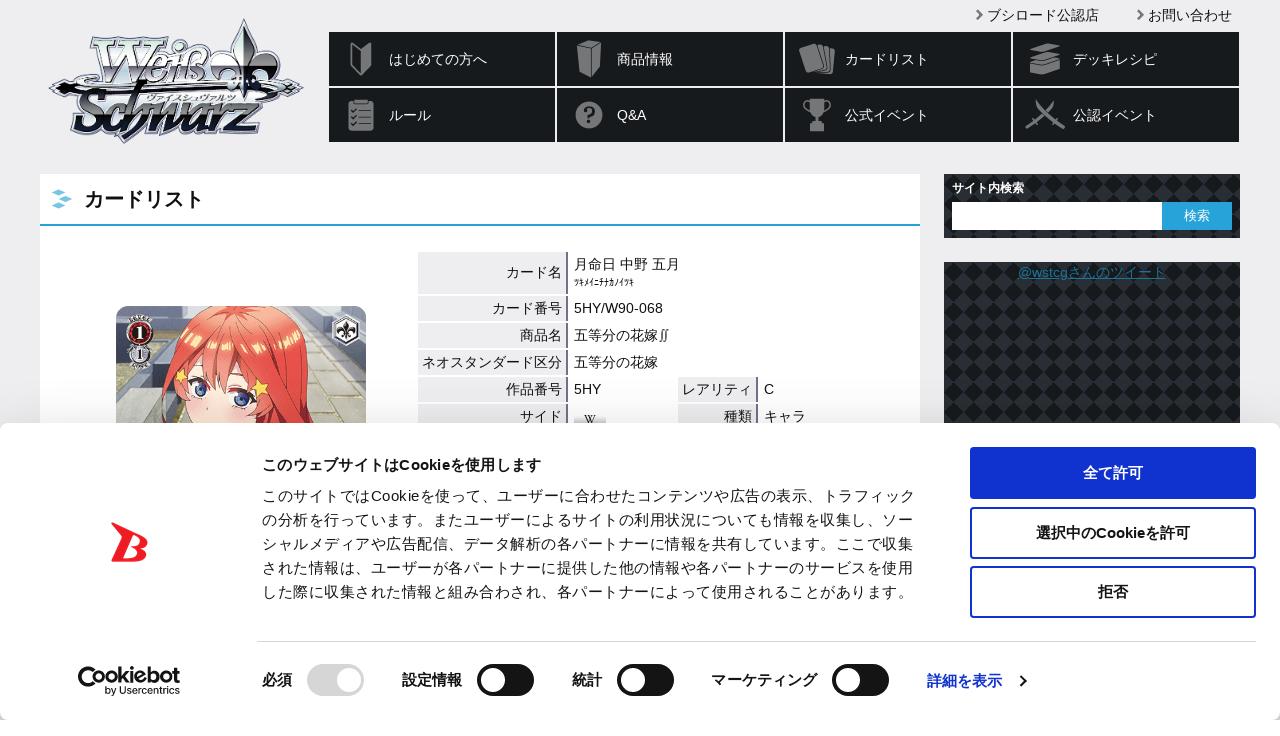

--- FILE ---
content_type: text/html; charset=UTF-8
request_url: https://ws-tcg.com/cardlist/?cardno=5HY/W90-068&l
body_size: 192682
content:
<!DOCTYPE html>
<html lang="ja">
<head>
<meta charset="utf-8">
<meta http-equiv="X-UA-Compatible" content="IE=edge" />
<meta name="viewport" content="width=device-width, initial-scale=1">
<meta name="keywords" content="ヴァイスシュヴァルツ,Weiβ Schwarz,ブシロード,Bushiroad,トレーディングカードゲーム,TCG,魔法少女リリカルなのはStrikerS,魔法少女リリカルなのはA's,魔法少女リリカルなのは The MOVIE 1st,Fate/stay night,Fate/hollow ataraxia,Fate/Zero,魔界戦記ディスガイア,魔界戦記ディスガイア4,ダ・カーポ,D.C.,D.C.II,D.C.Ⅲ,リトルバスターズ,リトルバスターズ!EX,アニメ「リトルバスターズ！」,ペルソナ3,ペルソナ4,TVアニメ「ペルソナ４」,ゼロの使い魔,ゼロの使い魔Ｆ, らき☆すた,リトルバスターズ!エクスタシー,THE KING OF FIGHTERS,戦国BASARA,ＴＶアニメ 戦国BASARA弐,Phantom,CLANNAD,シャイニング・フォース イクサ,涼宮ハルヒの憂鬱,Angel Beats!,クドわふたー,禁書目録II,超電磁砲,灼眼のシャナ,Rewrite,Rewrite Harvest festa!,魔法少女まどか☆マギカ,宇宙をかける少女,舞-HiME,舞-乙HiME,日常,DOG DAYS,CANAAN,アイドルマスター,THE IDOLM@STER,THE IDOLM@STER Dearly Stars,アイドルマスター２,アニメ「アイドルマスター」,FAIRY TAIL,MELTY BLOOD,ヱヴァンゲリヲン新劇場版,探偵オペラ ミルキィホームズ,探偵オペラ　ミルキィホームズ２ ,化物語,刀語,劇場版マクロスＦ,ギルティクラウン,ブラック★ロックシューター,戦姫絶唱シンフォギア,アクセル・ワールド,ソードアート・オンライン,ビビッドレッド・オペレーション,初音ミク -Project DIVA- f,PSYCHO-PASS サイコパス" />
<meta name="description" content="超エンターテイメントTCG『ヴァイスシュヴァルツ』" />
<title>カードリスト ｜ ヴァイスシュヴァルツ｜Weiβ Schwarz</title>
<!-- favicon -->
<link rel="apple-touch-icon" sizes="180x180" href="https://ws-tcg.com/wordpress/wp-content/themes/ws-tcg/img/favicon/apple-touch-icon.png?v=kPxLayEwde">
<link rel="icon" type="image/png" sizes="32x32" href="https://ws-tcg.com/wordpress/wp-content/themes/ws-tcg/img/favicon/favicon-32x32.png?v=kPxLayEwde">
<link rel="icon" type="image/png" sizes="16x16" href="https://ws-tcg.com/wordpress/wp-content/themes/ws-tcg/img/favicon/favicon-16x16.png?v=kPxLayEwde">
<link rel="manifest" href="https://ws-tcg.com/wordpress/wp-content/themes/ws-tcg/img/favicon/manifest.json?v=kPxLayEwde">
<link rel="mask-icon" href="https://ws-tcg.com/wordpress/wp-content/themes/ws-tcg/img/favicon/safari-pinned-tab.svg?v=kPxLayEwde" color="#484e55">
<link rel="shortcut icon" href="https://ws-tcg.com/wordpress/wp-content/themes/ws-tcg/img/favicon/favicon.ico?v=kPxLayEwde">
<meta name="msapplication-config" content="https://ws-tcg.com/wordpress/wp-content/themes/ws-tcg/img/favicon/browserconfig.xml?v=kPxLayEwde">
<meta name="theme-color" content="#eeeef1">
<!-- /favicon -->
<link rel="alternate" href="https://en.ws-tcg.com/" hreflang="en" />
<link href="https://ws-tcg.com/wordpress/wp-content/themes/ws-tcg/style.css?20180516_2" rel="stylesheet" type="text/css" media="all" />
<link href="https://ws-tcg.com/wordpress/wp-content/themes/ws-tcg/update.css?20250228" rel="stylesheet" type="text/css" media="all" />
<script src="https://ws-tcg.com/wordpress/wp-content/themes/ws-tcg/js/head.js?20180516_2" charset="UTF-8"></script>
<!-- OGP -->
<meta property="og:type" content="blog">
<meta property="og:description" content="超エンターテイメントTCG『ヴァイスシュヴァルツ』">
<meta property="og:title" content="カードリスト">
<meta property="og:url" content="https://ws-tcg.com/cardlist/">
<meta property="og:image" content="https://ws-tcg.com/wordpress/wp-content/themes/ws-tcg/img/og-image.jpg">
<meta property="og:site_name" content="ヴァイスシュヴァルツ｜Weiβ Schwarz">
<meta property="og:locale" content="ja_JP" />
<!-- /OGP -->
<!-- Twitter Card -->
<meta name="twitter:card" content="summary">
<meta name="twitter:description" content="超エンターテイメントTCG『ヴァイスシュヴァルツ』">
<meta name="twitter:title" content="カードリスト">
<meta name="twitter:url" content="https://ws-tcg.com/cardlist/">
<meta name="twitter:image" content="https://ws-tcg.com/wordpress/wp-content/themes/ws-tcg/img/logo-ws.png">
<meta name="twitter:domain" content="ws-tcg.com">
<meta name="twitter:creator" content="@wstcg">
<meta name="twitter:site" content="@wstcg">
<!-- /Twitter Card -->
		<script type="text/javascript">
			window._wpemojiSettings = {"baseUrl":"https:\/\/s.w.org\/images\/core\/emoji\/12.0.0-1\/72x72\/","ext":".png","svgUrl":"https:\/\/s.w.org\/images\/core\/emoji\/12.0.0-1\/svg\/","svgExt":".svg","source":{"concatemoji":"https:\/\/ws-tcg.com\/wordpress\/wp-includes\/js\/wp-emoji-release.min.js?ver=0a092371063215e3d19f87e384236844"}};
			/*! This file is auto-generated */
			!function(e,a,t){var r,n,o,i,p=a.createElement("canvas"),s=p.getContext&&p.getContext("2d");function c(e,t){var a=String.fromCharCode;s.clearRect(0,0,p.width,p.height),s.fillText(a.apply(this,e),0,0);var r=p.toDataURL();return s.clearRect(0,0,p.width,p.height),s.fillText(a.apply(this,t),0,0),r===p.toDataURL()}function l(e){if(!s||!s.fillText)return!1;switch(s.textBaseline="top",s.font="600 32px Arial",e){case"flag":return!c([127987,65039,8205,9895,65039],[127987,65039,8203,9895,65039])&&(!c([55356,56826,55356,56819],[55356,56826,8203,55356,56819])&&!c([55356,57332,56128,56423,56128,56418,56128,56421,56128,56430,56128,56423,56128,56447],[55356,57332,8203,56128,56423,8203,56128,56418,8203,56128,56421,8203,56128,56430,8203,56128,56423,8203,56128,56447]));case"emoji":return!c([55357,56424,55356,57342,8205,55358,56605,8205,55357,56424,55356,57340],[55357,56424,55356,57342,8203,55358,56605,8203,55357,56424,55356,57340])}return!1}function d(e){var t=a.createElement("script");t.src=e,t.defer=t.type="text/javascript",a.getElementsByTagName("head")[0].appendChild(t)}for(i=Array("flag","emoji"),t.supports={everything:!0,everythingExceptFlag:!0},o=0;o<i.length;o++)t.supports[i[o]]=l(i[o]),t.supports.everything=t.supports.everything&&t.supports[i[o]],"flag"!==i[o]&&(t.supports.everythingExceptFlag=t.supports.everythingExceptFlag&&t.supports[i[o]]);t.supports.everythingExceptFlag=t.supports.everythingExceptFlag&&!t.supports.flag,t.DOMReady=!1,t.readyCallback=function(){t.DOMReady=!0},t.supports.everything||(n=function(){t.readyCallback()},a.addEventListener?(a.addEventListener("DOMContentLoaded",n,!1),e.addEventListener("load",n,!1)):(e.attachEvent("onload",n),a.attachEvent("onreadystatechange",function(){"complete"===a.readyState&&t.readyCallback()})),(r=t.source||{}).concatemoji?d(r.concatemoji):r.wpemoji&&r.twemoji&&(d(r.twemoji),d(r.wpemoji)))}(window,document,window._wpemojiSettings);
		</script>
		<style type="text/css">
img.wp-smiley,
img.emoji {
	display: inline !important;
	border: none !important;
	box-shadow: none !important;
	height: 1em !important;
	width: 1em !important;
	margin: 0 .07em !important;
	vertical-align: -0.1em !important;
	background: none !important;
	padding: 0 !important;
}
</style>
	<link rel='stylesheet' id='wp-block-library-css'  href='https://ws-tcg.com/wordpress/wp-includes/css/dist/block-library/style.min.css?ver=0a092371063215e3d19f87e384236844' type='text/css' media='all' />
<link rel='stylesheet' id='contact-form-7-css'  href='https://ws-tcg.com/wordpress/wp-content/plugins/contact-form-7/includes/css/styles.css?ver=5.3.2' type='text/css' media='all' />
<link rel='https://api.w.org/' href='https://ws-tcg.com/wp-json/' />
<link rel="canonical" href="https://ws-tcg.com/cardlist/" />
<link rel='shortlink' href='https://ws-tcg.com/?p=15' />
<link rel="alternate" type="application/json+oembed" href="https://ws-tcg.com/wp-json/oembed/1.0/embed?url=https%3A%2F%2Fws-tcg.com%2Fcardlist%2F" />
<link rel="alternate" type="text/xml+oembed" href="https://ws-tcg.com/wp-json/oembed/1.0/embed?url=https%3A%2F%2Fws-tcg.com%2Fcardlist%2F&#038;format=xml" />
		<style type="text/css" id="wp-custom-css">
			.video {
	position: relative;
	height: 0;
	padding: 30px 0 56.25%;
	margin: 30px 0 30px;
	overflow: hidden;
}
.video iframe {
	position: absolute;
	top: 0;
	left: 0;
	width: 100%;
	height: 100%;
}

.grecaptcha-badge { visibility: hidden; }		</style>
		<!-- Google Tag Manager -->
<script>(function(w,d,s,l,i){w[l]=w[l]||[];w[l].push({'gtm.start':
new Date().getTime(),event:'gtm.js'});var f=d.getElementsByTagName(s)[0],
j=d.createElement(s),dl=l!='dataLayer'?'&l='+l:'';j.async=true;j.src=
'https://www.googletagmanager.com/gtm.js?id='+i+dl;f.parentNode.insertBefore(j,f);
})(window,document,'script','dataLayer','GTM-T6RBL75');</script>
<!-- End Google Tag Manager -->
</head>
<body class="page-template-default page page-id-15 page-child parent-pageid-17  cardlist">
<!-- Google Tag Manager (noscript) -->
<noscript><iframe src="https://www.googletagmanager.com/ns.html?id=GTM-T6RBL75"
height="0" width="0" style="display:none;visibility:hidden"></iframe></noscript>
<!-- End Google Tag Manager (noscript) -->

<div class="site" id="site">

<div class="site-header">
<div class="site-header-inner">

<h1 class="site-logo"><a href="https://ws-tcg.com/">
<img class="logo-m" src="https://ws-tcg.com/wordpress/wp-content/themes/ws-tcg/img/logo-ws.png" alt="ヴァイスシュヴァルツ">
<img class="logo-s" src="https://ws-tcg.com/wordpress/wp-content/themes/ws-tcg/img/logo-ws-l.png" alt="ヴァイスシュヴァルツ">
</a></h1>

<div class="header-menu-toggle">メニュー</div>
<div class="header-menu">
<ul id="menu-global" class="global-menu"><li id="menu-item-12016" class="top menu-item menu-item-type-custom menu-item-object-custom menu-item-12016"><a href="/">トップ</a></li>
<li id="menu-item-12013" class="about menu-item menu-item-type-custom menu-item-object-custom menu-item-12013"><a href="/about/">はじめての方へ</a></li>
<li id="menu-item-12014" class="products menu-item menu-item-type-custom menu-item-object-custom menu-item-has-children menu-item-12014"><a href="/products/">商品情報</a></li>
<li id="menu-item-12026" class="cardlist menu-item menu-item-type-custom menu-item-object-custom menu-item-12026"><a href="/cardlist/">カードリスト</a></li>
<li id="menu-item-12027" class="deckrecipe menu-item menu-item-type-custom menu-item-object-custom menu-item-12027"><a href="/deckrecipe/">デッキレシピ</a></li>
<li id="menu-item-12028" class="rules menu-item menu-item-type-custom menu-item-object-custom menu-item-12028"><a href="/rules/">ルール</a></li>
<li id="menu-item-12029" class="question menu-item menu-item-type-custom menu-item-object-custom menu-item-12029"><a href="/rules/question/">Q&#038;A</a></li>
<li id="menu-item-12037" class="break-m menu-item menu-item-type-custom menu-item-object-custom menu-item-12037"><a>&#8212; (区切り線) &#8212;</a></li>
<li id="menu-item-15336" class="header-menu-hide menu-item menu-item-type-post_type menu-item-object-rules menu-item-15336"><a href="https://ws-tcg.com/rules/2packws/">２パック★ヴァイスシュヴァルツ</a></li>
<li id="menu-item-12030" class="events-official menu-item menu-item-type-custom menu-item-object-custom menu-item-12030"><a href="/events/official/">公式イベント</a></li>
<li id="menu-item-12031" class="events-certified menu-item menu-item-type-custom menu-item-object-custom menu-item-12031"><a href="/events/certified/">公認イベント</a></li>
<li id="menu-item-12032" class="todays-card menu-item menu-item-type-custom menu-item-object-custom menu-item-12032"><a href="/todays-card/">今日のカード</a></li>
<li id="menu-item-12033" class="movie menu-item menu-item-type-custom menu-item-object-custom menu-item-12033"><a href="/movie/">ムービー</a></li>
<li id="menu-item-12034" class="shops menu-item menu-item-type-custom menu-item-object-custom menu-item-12034"><a href="https://www.bushi-navi.com/storelist?game_title_ids%5B%5D%5B%5D=2&#038;limit=20&#038;offset=0">ブシロード公認店</a></li>
<li id="menu-item-12035" class="support menu-item menu-item-type-custom menu-item-object-custom menu-item-12035"><a href="/support/">お問い合わせ</a></li>
<li id="menu-item-12038" class="english menu-item menu-item-type-custom menu-item-object-custom menu-item-12038"><a href="https://en.ws-tcg.com/">English</a></li>
</ul><!-- search-box -->
<div class="search-box">
<h3 class="widget-heading">サイト内検索</h3>
<!-- フォーム -->
<form class="searchform-list" method="get" action="https://ws-tcg.com/">
<input class="searchform-input" type="text" name="s" />
<input type="button" value="検索" onclick="submit();" />
</form>
<!-- /フォーム -->
</div>
<!-- /search-box -->
</div><!-- .header-menu -->

</div><!-- .site-header-inner -->
</div><!-- .site-header -->


<div class="site-main">
<div class="site-content">
<div class="site-content-inner">
<h2 class="group-heading">カードリスト</h2>
<!-- entry-content -->
<div class="entry-content">

<div class="contents-box-main system">

<div id="cardDetail" class="card-detail">
<table class="card-detail-table">
<tbody><tr class="first">
<td class="graphic" rowspan="12"><img src="/wordpress/wp-content/images/cardlist/5/5hy_w90/5hy_w90_068.png" alt="月命日 中野 五月"><br /></td>
<th>カード名</th><td colspan="3">月命日 中野 五月<br><span class="kana">ﾂｷﾒｲﾆﾁﾅｶﾉｲﾂｷ</span></td>
</tr>
<tr>
<th>カード番号</th><td colspan="3">5HY/W90-068</td>
</tr>
<tr>
<th>商品名</th><td colspan="3">五等分の花嫁∬</td>
</tr>
<tr>
<th>ネオスタンダード区分</th><td colspan="3">五等分の花嫁</td>
</tr>
<tr>
<th>作品番号</th><td>5HY</td>
<th class="col-2">レアリティ</th><td>C</td>
</tr>
<tr>
<th>サイド</th><td><img src="/wordpress/wp-content/images/cardlist/_partimages/w.gif" /></td>
<th class="col-2">種類</th><td>キャラ</td>
</tr>
<tr>
<th>色</th><td><img src="/wordpress/wp-content/images/cardlist/_partimages/red.gif" /></td>
<th class="col-2">レベル</th><td>1</td>
</tr>
<tr>
<th>コスト</th><td>1</td>
<th class="col-2">パワー</th><td>2500</td>
</tr>
<tr>
<th>ソウル</th><td><img src="/wordpress/wp-content/images/cardlist/_partimages/soul.gif" /></td>
<th class="col-2">トリガー</th><td><img src="/wordpress/wp-content/images/cardlist/_partimages/soul.gif" /></td>
</tr>
<tr>
<th>特徴</th><td colspan="3">五つ子・真面目</td>
</tr>
<tr>
<th>テキスト</th><td colspan="3">【自】 この能力は1ターンにつき1回まで発動する。あなたが【起】を使った時、あなたは自分のキャラを1枚選び、そのターン中、パワーを＋1000。<br>【起】［このカードを【レスト】する］ あなたは自分のキャラを1枚選び、そのターン中、パワーを＋Ｘ。Ｘはあなたの《五つ子》のキャラの枚数×500に等しい。</td>
</tr>
<tr>
<th>フレーバー</th><td colspan="3">えっと……はじめまして</td>
</tr>
</tbody>
</table>


<p class="card-detail-neighbor">
<a href="/cardlist/?cardno=5HY/W90-067S&l">« 前のカード</a>
<a href="/cardlist/?cardno=5HY/W90-068S&l">次のカード »</a>
</p>
</div><!-- .card-detail -->


<script src="/system/app/js/jquery.highlight.js?1768374444"></script><script type="text/javascript">
function reSearch() {
	$('#searchForm input[name="expansion_filter"]').val('');
	$('#searchForm input[name="cmd"]').val('search');
	$('#searchForm').submit();
}
function exFilter() {
	var val = $('#prcard_filter_work_title').val();
	$('#searchForm input[name="expansion_filter"]').val(val);
	$('#searchForm input[name="cmd"]').val('filter');
	$('#searchForm').submit();
}

</script>
<div id="searchResults">
<h3>検索結果</h3>
<p class="center">205 件該当しました。126～150件目を表示しています。</p>

<p id="expansionList">
商品名：
<select name="prcard_filter_work_title" id="prcard_filter_work_title" onchange="exFilter();"><option value="">すべて</option><option value="-1">ヴァイスサイド</option><option value="348">五等分の花嫁∬</option></select></p>


<p class="pager">
<span class="prev"><a rel="prev" href="/cardlist/search?page=5">≪</a></span><span><a href="/cardlist/search?=">1</a></span><span><a href="/cardlist/search?=">1</a></span><span><a href="/cardlist/search?page=2">2</a></span><span><a href="/cardlist/search?page=3">3</a></span><span><a href="/cardlist/search?page=4">4</a></span><span><a href="/cardlist/search?page=5">5</a></span><span class="current">6</span><span><a href="/cardlist/search?page=7">7</a></span><span><a href="/cardlist/search?page=8">8</a></span><span><a href="/cardlist/search?page=9">9</a></span><span class="next"><a rel="next" href="/cardlist/search?page=7">≫</a></span></p>

<script type="text/javascript">
$(function() {
	$('#submit-button').submit(function() {
		reSearch();
	});
	var target = $('input[name="keyword"]').val();
	var list = target.split(' ');
	for(i=0;i<list.length;i++) {
		$('.search-result-table-container').highlight(list[i]);
	}
	target = $('input[name="keyword_or"]').val();
	list = target.split(' ');
	for(i=0;i<list.length;i++) {
		$('.search-result-table-container').highlight(list[i]);
	}
	var list = [];
	target = $('input[type="checkbox"][name="option_counter"]').prop('checked');
	if(target) {
		list.push("【カウンター】");
	}
	target = $('input[type="checkbox"][name="option_clock"]').prop('checked');
	if(target) {
		list.push("【クロック】");
	}
	for(i=0;i<list.length;i++) {
		$('.search-result-table-container').highlight(list[i]);
	}
});
</script>

<div class="search-result-table-container">
<table class="search-result-table">
<tbody>
<tr>
<th><a href="/cardlist/?cardno=5HY/W90-063S&l"><img src="/wordpress/wp-content/images/cardlist/5/5hy_w90/5hy_w90_063s.png" alt="良好な関係 中野 五月"></a></th>
<td>
<h4><a href="/cardlist/?cardno=5HY/W90-063S&l"><span class="highlight_target">
良好な関係 中野 五月</span>(<span class="highlight_target">5HY/W90-063S</span>)</a> -五等分の花嫁∬<br></h4>
<span class="unit">
サイド：<img src="/wordpress/wp-content/images/cardlist/_partimages/w.gif" /></span>
<span class="unit">種類：キャラ</span>
<span class="unit">レベル：2</span><br>
<span class="unit">色：<img src="/wordpress/wp-content/images/cardlist/_partimages/red.gif" /></span>
<span class="unit">パワー：3000</span>
<span class="unit">ソウル：<img src="/wordpress/wp-content/images/cardlist/_partimages/soul.gif" /></span>
<span class="unit">コスト：1</span><br>
<span class="unit">レアリティ：SR</span>
<span class="unit">トリガー：<img src="/wordpress/wp-content/images/cardlist/_partimages/soul.gif" /></span>
<span class="unit">特徴：<span class="highlight_target">五つ子・真面目</span></span><br>
<span class="unit">フレーバー：-</span><br>
<br>
<span class="highlight_target">【自】 あなたがこのカードの『助太刀』を使った時、あなたは自分のバトル中のキャラを1枚選び、そのターン中、次の能力を与える。『【自】［手札を1枚控え室に置く］ この能力は1ターンにつき1回まで発動する。このカードのバトル相手が【リバース】した時、あなたはコストを払ってよい。そうしたら、相手に1ダメージを与える。』（ダメージキャンセルは発生する）<br>【起】【カウンター】 助太刀2500 レベル2 ［(1) 手札のこのカードを控え室に置く］ （あなたは自分のフロントアタックされているキャラを1枚選び、そのターン中、パワーを＋2500）</span>
</td>
</tr>
<tr>
<th><a href="/cardlist/?cardno=5HY/W90-064&l"><img src="/wordpress/wp-content/images/cardlist/5/5hy_w90/5hy_w90_064.png" alt="暴走中 中野 五月"></a></th>
<td>
<h4><a href="/cardlist/?cardno=5HY/W90-064&l"><span class="highlight_target">
暴走中 中野 五月</span>(<span class="highlight_target">5HY/W90-064</span>)</a> -五等分の花嫁∬<br></h4>
<span class="unit">
サイド：<img src="/wordpress/wp-content/images/cardlist/_partimages/w.gif" /></span>
<span class="unit">種類：キャラ</span>
<span class="unit">レベル：3</span><br>
<span class="unit">色：<img src="/wordpress/wp-content/images/cardlist/_partimages/red.gif" /></span>
<span class="unit">パワー：8000</span>
<span class="unit">ソウル：<img src="/wordpress/wp-content/images/cardlist/_partimages/soul.gif" /><img src="/wordpress/wp-content/images/cardlist/_partimages/soul.gif" /></span>
<span class="unit">コスト：2</span><br>
<span class="unit">レアリティ：U</span>
<span class="unit">トリガー：<img src="/wordpress/wp-content/images/cardlist/_partimages/soul.gif" /></span>
<span class="unit">特徴：<span class="highlight_target">五つ子・真面目</span></span><br>
<span class="unit">フレーバー：友達ならこれくらい当たり前！……</span><br>
<br>
<span class="highlight_target">【永】 他のあなたの《五つ子》のキャラすべてに、パワーを＋1500。<br>【自】 このカードが手札から舞台に置かれた時、あなたは自分の手札の自分のレベル以下のレベルのキャラを1枚まで選び、舞台の好きな枠に置き、そのターン中、そのキャラのパワーを＋2000。</span>
</td>
</tr>
<tr>
<th><a href="/cardlist/?cardno=5HY/W90-064S&l"><img src="/wordpress/wp-content/images/cardlist/5/5hy_w90/5hy_w90_064s.png" alt="暴走中 中野 五月"></a></th>
<td>
<h4><a href="/cardlist/?cardno=5HY/W90-064S&l"><span class="highlight_target">
暴走中 中野 五月</span>(<span class="highlight_target">5HY/W90-064S</span>)</a> -五等分の花嫁∬<br></h4>
<span class="unit">
サイド：<img src="/wordpress/wp-content/images/cardlist/_partimages/w.gif" /></span>
<span class="unit">種類：キャラ</span>
<span class="unit">レベル：3</span><br>
<span class="unit">色：<img src="/wordpress/wp-content/images/cardlist/_partimages/red.gif" /></span>
<span class="unit">パワー：8000</span>
<span class="unit">ソウル：<img src="/wordpress/wp-content/images/cardlist/_partimages/soul.gif" /><img src="/wordpress/wp-content/images/cardlist/_partimages/soul.gif" /></span>
<span class="unit">コスト：2</span><br>
<span class="unit">レアリティ：SR</span>
<span class="unit">トリガー：<img src="/wordpress/wp-content/images/cardlist/_partimages/soul.gif" /></span>
<span class="unit">特徴：<span class="highlight_target">五つ子・真面目</span></span><br>
<span class="unit">フレーバー：……ではありませんね</span><br>
<br>
<span class="highlight_target">【永】 他のあなたの《五つ子》のキャラすべてに、パワーを＋1500。<br>【自】 このカードが手札から舞台に置かれた時、あなたは自分の手札の自分のレベル以下のレベルのキャラを1枚まで選び、舞台の好きな枠に置き、そのターン中、そのキャラのパワーを＋2000。</span>
</td>
</tr>
<tr>
<th><a href="/cardlist/?cardno=5HY/W90-065&l"><img src="/wordpress/wp-content/images/cardlist/5/5hy_w90/5hy_w90_065.png" alt="やまびこ 中野 五月"></a></th>
<td>
<h4><a href="/cardlist/?cardno=5HY/W90-065&l"><span class="highlight_target">
やまびこ 中野 五月</span>(<span class="highlight_target">5HY/W90-065</span>)</a> -五等分の花嫁∬<br></h4>
<span class="unit">
サイド：<img src="/wordpress/wp-content/images/cardlist/_partimages/w.gif" /></span>
<span class="unit">種類：キャラ</span>
<span class="unit">レベル：0</span><br>
<span class="unit">色：<img src="/wordpress/wp-content/images/cardlist/_partimages/red.gif" /></span>
<span class="unit">パワー：1000</span>
<span class="unit">ソウル：<img src="/wordpress/wp-content/images/cardlist/_partimages/soul.gif" /></span>
<span class="unit">コスト：0</span><br>
<span class="unit">レアリティ：C</span>
<span class="unit">トリガー：-</span>
<span class="unit">特徴：<span class="highlight_target">五つ子・真面目</span></span><br>
<span class="unit">フレーバー：ヤッホーーー……</span><br>
<br>
<span class="highlight_target">【自】 この能力は1ターンにつき1回まで発動する。あなたが【起】を使った時、あなたは自分の《五つ子》のキャラを1枚選び、そのターン中、パワーを＋1000。<br>【起】［このカードを【レスト】する］ あなたは自分のレベル置場のカードと控え室の《五つ子》のキャラを1枚ずつ選び、入れ替える。</span>
</td>
</tr>
<tr>
<th><a href="/cardlist/?cardno=5HY/W90-065S&l"><img src="/wordpress/wp-content/images/cardlist/5/5hy_w90/5hy_w90_065s.png" alt="やまびこ 中野 五月"></a></th>
<td>
<h4><a href="/cardlist/?cardno=5HY/W90-065S&l"><span class="highlight_target">
やまびこ 中野 五月</span>(<span class="highlight_target">5HY/W90-065S</span>)</a> -五等分の花嫁∬<br></h4>
<span class="unit">
サイド：<img src="/wordpress/wp-content/images/cardlist/_partimages/w.gif" /></span>
<span class="unit">種類：キャラ</span>
<span class="unit">レベル：0</span><br>
<span class="unit">色：<img src="/wordpress/wp-content/images/cardlist/_partimages/red.gif" /></span>
<span class="unit">パワー：1000</span>
<span class="unit">ソウル：<img src="/wordpress/wp-content/images/cardlist/_partimages/soul.gif" /></span>
<span class="unit">コスト：0</span><br>
<span class="unit">レアリティ：SR</span>
<span class="unit">トリガー：-</span>
<span class="unit">特徴：<span class="highlight_target">五つ子・真面目</span></span><br>
<span class="unit">フレーバー：ヤッホーーー……</span><br>
<br>
<span class="highlight_target">【自】 この能力は1ターンにつき1回まで発動する。あなたが【起】を使った時、あなたは自分の《五つ子》のキャラを1枚選び、そのターン中、パワーを＋1000。<br>【起】［このカードを【レスト】する］ あなたは自分のレベル置場のカードと控え室の《五つ子》のキャラを1枚ずつ選び、入れ替える。</span>
</td>
</tr>
<tr>
<th><a href="/cardlist/?cardno=5HY/W90-066&l"><img src="/wordpress/wp-content/images/cardlist/5/5hy_w90/5hy_w90_066.png" alt="パティシエ姿 中野 二乃"></a></th>
<td>
<h4><a href="/cardlist/?cardno=5HY/W90-066&l"><span class="highlight_target">
パティシエ姿 中野 二乃</span>(<span class="highlight_target">5HY/W90-066</span>)</a> -五等分の花嫁∬<br></h4>
<span class="unit">
サイド：<img src="/wordpress/wp-content/images/cardlist/_partimages/w.gif" /></span>
<span class="unit">種類：キャラ</span>
<span class="unit">レベル：1</span><br>
<span class="unit">色：<img src="/wordpress/wp-content/images/cardlist/_partimages/red.gif" /></span>
<span class="unit">パワー：4000</span>
<span class="unit">ソウル：<img src="/wordpress/wp-content/images/cardlist/_partimages/soul.gif" /></span>
<span class="unit">コスト：0</span><br>
<span class="unit">レアリティ：C</span>
<span class="unit">トリガー：-</span>
<span class="unit">特徴：<span class="highlight_target">五つ子・料理</span></span><br>
<span class="unit">フレーバー：「頑張らなきゃ……」</span><br>
<br>
<span class="highlight_target">【永】 あなたのターン中、他のあなたの《五つ子》のキャラすべてに、パワーを＋1000。<br>【自】［このカードを控え室に置く］ 他のあなたの《五つ子》のキャラが舞台から控え室に置かれた時、後列にこのカードがいるなら、あなたはコストを払ってよい。そうしたら、そのキャラをそのキャラがいた枠に【レスト】して置く。</span>
</td>
</tr>
<tr>
<th><a href="/cardlist/?cardno=5HY/W90-066S&l"><img src="/wordpress/wp-content/images/cardlist/5/5hy_w90/5hy_w90_066s.png" alt="パティシエ姿 中野 二乃"></a></th>
<td>
<h4><a href="/cardlist/?cardno=5HY/W90-066S&l"><span class="highlight_target">
パティシエ姿 中野 二乃</span>(<span class="highlight_target">5HY/W90-066S</span>)</a> -五等分の花嫁∬<br></h4>
<span class="unit">
サイド：<img src="/wordpress/wp-content/images/cardlist/_partimages/w.gif" /></span>
<span class="unit">種類：キャラ</span>
<span class="unit">レベル：1</span><br>
<span class="unit">色：<img src="/wordpress/wp-content/images/cardlist/_partimages/red.gif" /></span>
<span class="unit">パワー：4000</span>
<span class="unit">ソウル：<img src="/wordpress/wp-content/images/cardlist/_partimages/soul.gif" /></span>
<span class="unit">コスト：0</span><br>
<span class="unit">レアリティ：SR</span>
<span class="unit">トリガー：-</span>
<span class="unit">特徴：<span class="highlight_target">五つ子・料理</span></span><br>
<span class="unit">フレーバー：さっそくキッチンに入れてもらえるみたい</span><br>
<br>
<span class="highlight_target">【永】 あなたのターン中、他のあなたの《五つ子》のキャラすべてに、パワーを＋1000。<br>【自】［このカードを控え室に置く］ 他のあなたの《五つ子》のキャラが舞台から控え室に置かれた時、後列にこのカードがいるなら、あなたはコストを払ってよい。そうしたら、そのキャラをそのキャラがいた枠に【レスト】して置く。</span>
</td>
</tr>
<tr>
<th><a href="/cardlist/?cardno=5HY/W90-067&l"><img src="/wordpress/wp-content/images/cardlist/5/5hy_w90/5hy_w90_067.png" alt="お風呂時間 中野 一花"></a></th>
<td>
<h4><a href="/cardlist/?cardno=5HY/W90-067&l"><span class="highlight_target">
お風呂時間 中野 一花</span>(<span class="highlight_target">5HY/W90-067</span>)</a> -五等分の花嫁∬<br></h4>
<span class="unit">
サイド：<img src="/wordpress/wp-content/images/cardlist/_partimages/w.gif" /></span>
<span class="unit">種類：キャラ</span>
<span class="unit">レベル：1</span><br>
<span class="unit">色：<img src="/wordpress/wp-content/images/cardlist/_partimages/red.gif" /></span>
<span class="unit">パワー：500</span>
<span class="unit">ソウル：<img src="/wordpress/wp-content/images/cardlist/_partimages/soul.gif" /></span>
<span class="unit">コスト：1</span><br>
<span class="unit">レアリティ：C</span>
<span class="unit">トリガー：<img src="/wordpress/wp-content/images/cardlist/_partimages/soul.gif" /></span>
<span class="unit">特徴：<span class="highlight_target">五つ子・オシャレ</span></span><br>
<span class="unit">フレーバー：-</span><br>
<br>
<span class="highlight_target">【自】［あなたの山札の上から1枚をクロック置場に置く］ あなたがこのカードの『助太刀』を使った時、他のあなたの《五つ子》のキャラがいるなら、あなたはコストを払ってよい。そうしたら、あなたは自分の控え室の《五つ子》のキャラを1枚選び、手札に戻す。<br>【起】【カウンター】 助太刀2000 レベル1 ［(1) 手札のこのカードを控え室に置く］ （あなたは自分のフロントアタックされているキャラを1枚選び、そのターン中、パワーを＋2000）</span>
</td>
</tr>
<tr>
<th><a href="/cardlist/?cardno=5HY/W90-067S&l"><img src="/wordpress/wp-content/images/cardlist/5/5hy_w90/5hy_w90_067s.png" alt="お風呂時間 中野 一花"></a></th>
<td>
<h4><a href="/cardlist/?cardno=5HY/W90-067S&l"><span class="highlight_target">
お風呂時間 中野 一花</span>(<span class="highlight_target">5HY/W90-067S</span>)</a> -五等分の花嫁∬<br></h4>
<span class="unit">
サイド：<img src="/wordpress/wp-content/images/cardlist/_partimages/w.gif" /></span>
<span class="unit">種類：キャラ</span>
<span class="unit">レベル：1</span><br>
<span class="unit">色：<img src="/wordpress/wp-content/images/cardlist/_partimages/red.gif" /></span>
<span class="unit">パワー：500</span>
<span class="unit">ソウル：<img src="/wordpress/wp-content/images/cardlist/_partimages/soul.gif" /></span>
<span class="unit">コスト：1</span><br>
<span class="unit">レアリティ：SR</span>
<span class="unit">トリガー：<img src="/wordpress/wp-content/images/cardlist/_partimages/soul.gif" /></span>
<span class="unit">特徴：<span class="highlight_target">五つ子・オシャレ</span></span><br>
<span class="unit">フレーバー：-</span><br>
<br>
<span class="highlight_target">【自】［あなたの山札の上から1枚をクロック置場に置く］ あなたがこのカードの『助太刀』を使った時、他のあなたの《五つ子》のキャラがいるなら、あなたはコストを払ってよい。そうしたら、あなたは自分の控え室の《五つ子》のキャラを1枚選び、手札に戻す。<br>【起】【カウンター】 助太刀2000 レベル1 ［(1) 手札のこのカードを控え室に置く］ （あなたは自分のフロントアタックされているキャラを1枚選び、そのターン中、パワーを＋2000）</span>
</td>
</tr>
<tr>
<th><a href="/cardlist/?cardno=5HY/W90-068&l"><img src="/wordpress/wp-content/images/cardlist/5/5hy_w90/5hy_w90_068.png" alt="月命日 中野 五月"></a></th>
<td>
<h4><a href="/cardlist/?cardno=5HY/W90-068&l"><span class="highlight_target">
月命日 中野 五月</span>(<span class="highlight_target">5HY/W90-068</span>)</a> -五等分の花嫁∬<br></h4>
<span class="unit">
サイド：<img src="/wordpress/wp-content/images/cardlist/_partimages/w.gif" /></span>
<span class="unit">種類：キャラ</span>
<span class="unit">レベル：1</span><br>
<span class="unit">色：<img src="/wordpress/wp-content/images/cardlist/_partimages/red.gif" /></span>
<span class="unit">パワー：2500</span>
<span class="unit">ソウル：<img src="/wordpress/wp-content/images/cardlist/_partimages/soul.gif" /></span>
<span class="unit">コスト：1</span><br>
<span class="unit">レアリティ：C</span>
<span class="unit">トリガー：<img src="/wordpress/wp-content/images/cardlist/_partimages/soul.gif" /></span>
<span class="unit">特徴：<span class="highlight_target">五つ子・真面目</span></span><br>
<span class="unit">フレーバー：えっと……はじめまして</span><br>
<br>
<span class="highlight_target">【自】 この能力は1ターンにつき1回まで発動する。あなたが【起】を使った時、あなたは自分のキャラを1枚選び、そのターン中、パワーを＋1000。<br>【起】［このカードを【レスト】する］ あなたは自分のキャラを1枚選び、そのターン中、パワーを＋Ｘ。Ｘはあなたの《五つ子》のキャラの枚数×500に等しい。</span>
</td>
</tr>
<tr>
<th><a href="/cardlist/?cardno=5HY/W90-068S&l"><img src="/wordpress/wp-content/images/cardlist/5/5hy_w90/5hy_w90_068s.png" alt="月命日 中野 五月"></a></th>
<td>
<h4><a href="/cardlist/?cardno=5HY/W90-068S&l"><span class="highlight_target">
月命日 中野 五月</span>(<span class="highlight_target">5HY/W90-068S</span>)</a> -五等分の花嫁∬<br></h4>
<span class="unit">
サイド：<img src="/wordpress/wp-content/images/cardlist/_partimages/w.gif" /></span>
<span class="unit">種類：キャラ</span>
<span class="unit">レベル：1</span><br>
<span class="unit">色：<img src="/wordpress/wp-content/images/cardlist/_partimages/red.gif" /></span>
<span class="unit">パワー：2500</span>
<span class="unit">ソウル：<img src="/wordpress/wp-content/images/cardlist/_partimages/soul.gif" /></span>
<span class="unit">コスト：1</span><br>
<span class="unit">レアリティ：SR</span>
<span class="unit">トリガー：<img src="/wordpress/wp-content/images/cardlist/_partimages/soul.gif" /></span>
<span class="unit">特徴：<span class="highlight_target">五つ子・真面目</span></span><br>
<span class="unit">フレーバー：-</span><br>
<br>
<span class="highlight_target">【自】 この能力は1ターンにつき1回まで発動する。あなたが【起】を使った時、あなたは自分のキャラを1枚選び、そのターン中、パワーを＋1000。<br>【起】［このカードを【レスト】する］ あなたは自分のキャラを1枚選び、そのターン中、パワーを＋Ｘ。Ｘはあなたの《五つ子》のキャラの枚数×500に等しい。</span>
</td>
</tr>
<tr>
<th><a href="/cardlist/?cardno=5HY/W90-069&l"><img src="/wordpress/wp-content/images/cardlist/5/5hy_w90/5hy_w90_069.png" alt="思い出のお母さん 中野 五月"></a></th>
<td>
<h4><a href="/cardlist/?cardno=5HY/W90-069&l"><span class="highlight_target">
思い出のお母さん 中野 五月</span>(<span class="highlight_target">5HY/W90-069</span>)</a> -五等分の花嫁∬<br></h4>
<span class="unit">
サイド：<img src="/wordpress/wp-content/images/cardlist/_partimages/w.gif" /></span>
<span class="unit">種類：キャラ</span>
<span class="unit">レベル：1</span><br>
<span class="unit">色：<img src="/wordpress/wp-content/images/cardlist/_partimages/red.gif" /></span>
<span class="unit">パワー：4000</span>
<span class="unit">ソウル：<img src="/wordpress/wp-content/images/cardlist/_partimages/soul.gif" /></span>
<span class="unit">コスト：1</span><br>
<span class="unit">レアリティ：C</span>
<span class="unit">トリガー：<img src="/wordpress/wp-content/images/cardlist/_partimages/soul.gif" /></span>
<span class="unit">特徴：<span class="highlight_target">五つ子・真面目</span></span><br>
<span class="unit">フレーバー：-</span><br>
<br>
<span class="highlight_target">【永】 あなたのレベルが3以上なら、このカードは次の能力を得る。『【起】［このカードを控え室に置く］ あなたは相手のキャラを1枚選び、【スタンド】して相手の舞台のキャラのいない他の枠に動かすか、他の相手のキャラを1枚選び、それぞれを【スタンド】して入れ替える。』<br>【自】 このカードが【リバース】した時、このカードのバトル相手のレベルが相手のレベルより高いなら、あなたはそのキャラを思い出にしてよい。</span>
</td>
</tr>
<tr>
<th><a href="/cardlist/?cardno=5HY/W90-069S&l"><img src="/wordpress/wp-content/images/cardlist/5/5hy_w90/5hy_w90_069s.png" alt="思い出のお母さん 中野 五月"></a></th>
<td>
<h4><a href="/cardlist/?cardno=5HY/W90-069S&l"><span class="highlight_target">
思い出のお母さん 中野 五月</span>(<span class="highlight_target">5HY/W90-069S</span>)</a> -五等分の花嫁∬<br></h4>
<span class="unit">
サイド：<img src="/wordpress/wp-content/images/cardlist/_partimages/w.gif" /></span>
<span class="unit">種類：キャラ</span>
<span class="unit">レベル：1</span><br>
<span class="unit">色：<img src="/wordpress/wp-content/images/cardlist/_partimages/red.gif" /></span>
<span class="unit">パワー：4000</span>
<span class="unit">ソウル：<img src="/wordpress/wp-content/images/cardlist/_partimages/soul.gif" /></span>
<span class="unit">コスト：1</span><br>
<span class="unit">レアリティ：SR</span>
<span class="unit">トリガー：<img src="/wordpress/wp-content/images/cardlist/_partimages/soul.gif" /></span>
<span class="unit">特徴：<span class="highlight_target">五つ子・真面目</span></span><br>
<span class="unit">フレーバー：下田「お嬢ちゃんも先生似だし、いけるんじゃねーか？」</span><br>
<br>
<span class="highlight_target">【永】 あなたのレベルが3以上なら、このカードは次の能力を得る。『【起】［このカードを控え室に置く］ あなたは相手のキャラを1枚選び、【スタンド】して相手の舞台のキャラのいない他の枠に動かすか、他の相手のキャラを1枚選び、それぞれを【スタンド】して入れ替える。』<br>【自】 このカードが【リバース】した時、このカードのバトル相手のレベルが相手のレベルより高いなら、あなたはそのキャラを思い出にしてよい。</span>
</td>
</tr>
<tr>
<th><a href="/cardlist/?cardno=5HY/W90-070&l"><img src="/wordpress/wp-content/images/cardlist/5/5hy_w90/5hy_w90_070.png" alt="別れの言葉 中野 二乃"></a></th>
<td>
<h4><a href="/cardlist/?cardno=5HY/W90-070&l"><span class="highlight_target">
別れの言葉 中野 二乃</span>(<span class="highlight_target">5HY/W90-070</span>)</a> -五等分の花嫁∬<br></h4>
<span class="unit">
サイド：<img src="/wordpress/wp-content/images/cardlist/_partimages/w.gif" /></span>
<span class="unit">種類：キャラ</span>
<span class="unit">レベル：1</span><br>
<span class="unit">色：<img src="/wordpress/wp-content/images/cardlist/_partimages/red.gif" /></span>
<span class="unit">パワー：5500</span>
<span class="unit">ソウル：<img src="/wordpress/wp-content/images/cardlist/_partimages/soul.gif" /></span>
<span class="unit">コスト：1</span><br>
<span class="unit">レアリティ：C</span>
<span class="unit">トリガー：-</span>
<span class="unit">特徴：<span class="highlight_target">五つ子・料理</span></span><br>
<span class="unit">フレーバー：-</span><br>
<br>
<span class="highlight_target">【永】 他のあなたの《五つ子》のキャラが2枚以上なら、このカードのパワーを＋2000。<br>【自】 アンコール ［手札のキャラを1枚控え室に置く］ （このカードが舞台から控え室に置かれた時、あなたはコストを払ってよい。そうしたら、このカードがいた枠に【レスト】して置く）</span>
</td>
</tr>
<tr>
<th><a href="/cardlist/?cardno=5HY/W90-070S&l"><img src="/wordpress/wp-content/images/cardlist/5/5hy_w90/5hy_w90_070s.png" alt="別れの言葉 中野 二乃"></a></th>
<td>
<h4><a href="/cardlist/?cardno=5HY/W90-070S&l"><span class="highlight_target">
別れの言葉 中野 二乃</span>(<span class="highlight_target">5HY/W90-070S</span>)</a> -五等分の花嫁∬<br></h4>
<span class="unit">
サイド：<img src="/wordpress/wp-content/images/cardlist/_partimages/w.gif" /></span>
<span class="unit">種類：キャラ</span>
<span class="unit">レベル：1</span><br>
<span class="unit">色：<img src="/wordpress/wp-content/images/cardlist/_partimages/red.gif" /></span>
<span class="unit">パワー：5500</span>
<span class="unit">ソウル：<img src="/wordpress/wp-content/images/cardlist/_partimages/soul.gif" /></span>
<span class="unit">コスト：1</span><br>
<span class="unit">レアリティ：SR</span>
<span class="unit">トリガー：-</span>
<span class="unit">特徴：<span class="highlight_target">五つ子・料理</span></span><br>
<span class="unit">フレーバー：バイバイ</span><br>
<br>
<span class="highlight_target">【永】 他のあなたの《五つ子》のキャラが2枚以上なら、このカードのパワーを＋2000。<br>【自】 アンコール ［手札のキャラを1枚控え室に置く］ （このカードが舞台から控え室に置かれた時、あなたはコストを払ってよい。そうしたら、このカードがいた枠に【レスト】して置く）</span>
</td>
</tr>
<tr>
<th><a href="/cardlist/?cardno=5HY/W90-071&l"><img src="/wordpress/wp-content/images/cardlist/5/5hy_w90/5hy_w90_071.png" alt="お正月 中野 二乃"></a></th>
<td>
<h4><a href="/cardlist/?cardno=5HY/W90-071&l"><span class="highlight_target">
お正月 中野 二乃</span>(<span class="highlight_target">5HY/W90-071</span>)</a> -五等分の花嫁∬<br></h4>
<span class="unit">
サイド：<img src="/wordpress/wp-content/images/cardlist/_partimages/w.gif" /></span>
<span class="unit">種類：キャラ</span>
<span class="unit">レベル：2</span><br>
<span class="unit">色：<img src="/wordpress/wp-content/images/cardlist/_partimages/red.gif" /></span>
<span class="unit">パワー：7000</span>
<span class="unit">ソウル：<img src="/wordpress/wp-content/images/cardlist/_partimages/soul.gif" /></span>
<span class="unit">コスト：1</span><br>
<span class="unit">レアリティ：C</span>
<span class="unit">トリガー：<img src="/wordpress/wp-content/images/cardlist/_partimages/soul.gif" /></span>
<span class="unit">特徴：<span class="highlight_target">五つ子・料理</span></span><br>
<span class="unit">フレーバー：-</span><br>
<br>
<span class="highlight_target">【自】 このカードがアタックした時、このカードの正面のキャラのレベルが3以上なら、そのターン中、このカードのパワーを＋6000。<br>【自】［(1)］ 相手のアタックフェイズの始めに、あなたはコストを払ってよい。そうしたら、あなたは自分の《五つ子》のキャラを1枚とこのカードを選び、それぞれを【スタンド】して入れ替える。</span>
</td>
</tr>
<tr>
<th><a href="/cardlist/?cardno=5HY/W90-071S&l"><img src="/wordpress/wp-content/images/cardlist/5/5hy_w90/5hy_w90_071s.png" alt="お正月 中野 二乃"></a></th>
<td>
<h4><a href="/cardlist/?cardno=5HY/W90-071S&l"><span class="highlight_target">
お正月 中野 二乃</span>(<span class="highlight_target">5HY/W90-071S</span>)</a> -五等分の花嫁∬<br></h4>
<span class="unit">
サイド：<img src="/wordpress/wp-content/images/cardlist/_partimages/w.gif" /></span>
<span class="unit">種類：キャラ</span>
<span class="unit">レベル：2</span><br>
<span class="unit">色：<img src="/wordpress/wp-content/images/cardlist/_partimages/red.gif" /></span>
<span class="unit">パワー：7000</span>
<span class="unit">ソウル：<img src="/wordpress/wp-content/images/cardlist/_partimages/soul.gif" /></span>
<span class="unit">コスト：1</span><br>
<span class="unit">レアリティ：SR</span>
<span class="unit">トリガー：<img src="/wordpress/wp-content/images/cardlist/_partimages/soul.gif" /></span>
<span class="unit">特徴：<span class="highlight_target">五つ子・料理</span></span><br>
<span class="unit">フレーバー：-</span><br>
<br>
<span class="highlight_target">【自】 このカードがアタックした時、このカードの正面のキャラのレベルが3以上なら、そのターン中、このカードのパワーを＋6000。<br>【自】［(1)］ 相手のアタックフェイズの始めに、あなたはコストを払ってよい。そうしたら、あなたは自分の《五つ子》のキャラを1枚とこのカードを選び、それぞれを【スタンド】して入れ替える。</span>
</td>
</tr>
<tr>
<th><a href="/cardlist/?cardno=5HY/W90-072&l"><img src="/wordpress/wp-content/images/cardlist/5/5hy_w90/5hy_w90_072.png" alt="償いの気持ち 中野 一花"></a></th>
<td>
<h4><a href="/cardlist/?cardno=5HY/W90-072&l"><span class="highlight_target">
償いの気持ち 中野 一花</span>(<span class="highlight_target">5HY/W90-072</span>)</a> -五等分の花嫁∬<br></h4>
<span class="unit">
サイド：<img src="/wordpress/wp-content/images/cardlist/_partimages/w.gif" /></span>
<span class="unit">種類：キャラ</span>
<span class="unit">レベル：2</span><br>
<span class="unit">色：<img src="/wordpress/wp-content/images/cardlist/_partimages/red.gif" /></span>
<span class="unit">パワー：5500</span>
<span class="unit">ソウル：<img src="/wordpress/wp-content/images/cardlist/_partimages/soul.gif" /><img src="/wordpress/wp-content/images/cardlist/_partimages/soul.gif" /></span>
<span class="unit">コスト：2</span><br>
<span class="unit">レアリティ：C</span>
<span class="unit">トリガー：<img src="/wordpress/wp-content/images/cardlist/_partimages/soul.gif" /></span>
<span class="unit">特徴：<span class="highlight_target">五つ子・オシャレ</span></span><br>
<span class="unit">フレーバー：やっぱDコースがいいな～</span><br>
<br>
<span class="highlight_target">【永】 あなたのキャラすべてがカード名に「一花」を含むなら、このカードのパワーを＋4000。<br>【自】 このカードがアタックした時、あなたは自分の山札の上から1枚を公開する。そのカードがカード名に「一花」を含むキャラならストック置場に置く。（そうでないなら元に戻す）</span>
</td>
</tr>
<tr>
<th><a href="/cardlist/?cardno=5HY/W90-072S&l"><img src="/wordpress/wp-content/images/cardlist/5/5hy_w90/5hy_w90_072s.png" alt="償いの気持ち 中野 一花"></a></th>
<td>
<h4><a href="/cardlist/?cardno=5HY/W90-072S&l"><span class="highlight_target">
償いの気持ち 中野 一花</span>(<span class="highlight_target">5HY/W90-072S</span>)</a> -五等分の花嫁∬<br></h4>
<span class="unit">
サイド：<img src="/wordpress/wp-content/images/cardlist/_partimages/w.gif" /></span>
<span class="unit">種類：キャラ</span>
<span class="unit">レベル：2</span><br>
<span class="unit">色：<img src="/wordpress/wp-content/images/cardlist/_partimages/red.gif" /></span>
<span class="unit">パワー：5500</span>
<span class="unit">ソウル：<img src="/wordpress/wp-content/images/cardlist/_partimages/soul.gif" /><img src="/wordpress/wp-content/images/cardlist/_partimages/soul.gif" /></span>
<span class="unit">コスト：2</span><br>
<span class="unit">レアリティ：SR</span>
<span class="unit">トリガー：<img src="/wordpress/wp-content/images/cardlist/_partimages/soul.gif" /></span>
<span class="unit">特徴：<span class="highlight_target">五つ子・オシャレ</span></span><br>
<span class="unit">フレーバー：お腹痛ぁ……</span><br>
<br>
<span class="highlight_target">【永】 あなたのキャラすべてがカード名に「一花」を含むなら、このカードのパワーを＋4000。<br>【自】 このカードがアタックした時、あなたは自分の山札の上から1枚を公開する。そのカードがカード名に「一花」を含むキャラならストック置場に置く。（そうでないなら元に戻す）</span>
</td>
</tr>
<tr>
<th><a href="/cardlist/?cardno=5HY/W90-073&l"><img src="/wordpress/wp-content/images/cardlist/5/5hy_w90/5hy_w90_073.png" alt="妄想中 中野 一花"></a></th>
<td>
<h4><a href="/cardlist/?cardno=5HY/W90-073&l"><span class="highlight_target">
妄想中 中野 一花</span>(<span class="highlight_target">5HY/W90-073</span>)</a> -五等分の花嫁∬<br></h4>
<span class="unit">
サイド：<img src="/wordpress/wp-content/images/cardlist/_partimages/w.gif" /></span>
<span class="unit">種類：キャラ</span>
<span class="unit">レベル：3</span><br>
<span class="unit">色：<img src="/wordpress/wp-content/images/cardlist/_partimages/red.gif" /></span>
<span class="unit">パワー：9500</span>
<span class="unit">ソウル：<img src="/wordpress/wp-content/images/cardlist/_partimages/soul.gif" /><img src="/wordpress/wp-content/images/cardlist/_partimages/soul.gif" /></span>
<span class="unit">コスト：2</span><br>
<span class="unit">レアリティ：C</span>
<span class="unit">トリガー：<img src="/wordpress/wp-content/images/cardlist/_partimages/soul.gif" /></span>
<span class="unit">特徴：<span class="highlight_target">五つ子・オシャレ</span></span><br>
<span class="unit">フレーバー：せっかくの京都だよ？</span><br>
<br>
<span class="highlight_target">【自】 チェンジ ［このカードを手札に戻す］ あなたのクライマックスフェイズの始めに、あなたはコストを払ってよい。そうしたら、あなたは自分の手札の《五つ子》のキャラを1枚まで選び、このカードがいた枠に置く。<br>【起】［(2) このカードを【レスト】する］ 相手に1ダメージを与える。（ダメージキャンセルは発生する）</span>
</td>
</tr>
<tr>
<th><a href="/cardlist/?cardno=5HY/W90-073S&l"><img src="/wordpress/wp-content/images/cardlist/5/5hy_w90/5hy_w90_073s.png" alt="妄想中 中野 一花"></a></th>
<td>
<h4><a href="/cardlist/?cardno=5HY/W90-073S&l"><span class="highlight_target">
妄想中 中野 一花</span>(<span class="highlight_target">5HY/W90-073S</span>)</a> -五等分の花嫁∬<br></h4>
<span class="unit">
サイド：<img src="/wordpress/wp-content/images/cardlist/_partimages/w.gif" /></span>
<span class="unit">種類：キャラ</span>
<span class="unit">レベル：3</span><br>
<span class="unit">色：<img src="/wordpress/wp-content/images/cardlist/_partimages/red.gif" /></span>
<span class="unit">パワー：9500</span>
<span class="unit">ソウル：<img src="/wordpress/wp-content/images/cardlist/_partimages/soul.gif" /><img src="/wordpress/wp-content/images/cardlist/_partimages/soul.gif" /></span>
<span class="unit">コスト：2</span><br>
<span class="unit">レアリティ：SR</span>
<span class="unit">トリガー：<img src="/wordpress/wp-content/images/cardlist/_partimages/soul.gif" /></span>
<span class="unit">特徴：<span class="highlight_target">五つ子・オシャレ</span></span><br>
<span class="unit">フレーバー：分かってないなー</span><br>
<br>
<span class="highlight_target">【自】 チェンジ ［このカードを手札に戻す］ あなたのクライマックスフェイズの始めに、あなたはコストを払ってよい。そうしたら、あなたは自分の手札の《五つ子》のキャラを1枚まで選び、このカードがいた枠に置く。<br>【起】［(2) このカードを【レスト】する］ 相手に1ダメージを与える。（ダメージキャンセルは発生する）</span>
</td>
</tr>
<tr>
<th><a href="/cardlist/?cardno=5HY/W90-074&l"><img src="/wordpress/wp-content/images/cardlist/5/5hy_w90/5hy_w90_074.png" alt="かけがえのない絆 中野 一花"></a></th>
<td>
<h4><a href="/cardlist/?cardno=5HY/W90-074&l"><span class="highlight_target">
かけがえのない絆 中野 一花</span>(<span class="highlight_target">5HY/W90-074</span>)</a> -五等分の花嫁∬<br></h4>
<span class="unit">
サイド：<img src="/wordpress/wp-content/images/cardlist/_partimages/w.gif" /></span>
<span class="unit">種類：キャラ</span>
<span class="unit">レベル：3</span><br>
<span class="unit">色：<img src="/wordpress/wp-content/images/cardlist/_partimages/red.gif" /></span>
<span class="unit">パワー：10000</span>
<span class="unit">ソウル：<img src="/wordpress/wp-content/images/cardlist/_partimages/soul.gif" /><img src="/wordpress/wp-content/images/cardlist/_partimages/soul.gif" /></span>
<span class="unit">コスト：2</span><br>
<span class="unit">レアリティ：C</span>
<span class="unit">トリガー：<img src="/wordpress/wp-content/images/cardlist/_partimages/soul.gif" /></span>
<span class="unit">特徴：<span class="highlight_target">五つ子・オシャレ</span></span><br>
<span class="unit">フレーバー：-</span><br>
<br>
<span class="highlight_target">【自】 このカードが手札から舞台に置かれた時か「五つ子の教師 上杉 風太郎」の【自】の効果で舞台に置かれた時、あなたは自分のクロックの上から1枚を、控え室に置いてよい。<br>【自】【CXコンボ】 記憶 あなたのアタックフェイズの始めに、クライマックス置場に「五つ子の思ひ出」があり、前列にこのカードがいて、あなたの思い出置場に「五つ子の教師 上杉 風太郎」があるなら、あなたは相手のキャラすべてを、思い出にしてよい。あなたはそれらのキャラを舞台の別々の枠に置き、自分のキャラを1枚選び、そのターン中、パワーを＋2000。</span>
</td>
</tr>
<tr>
<th><a href="/cardlist/?cardno=5HY/W90-074S&l"><img src="/wordpress/wp-content/images/cardlist/5/5hy_w90/5hy_w90_074s.png" alt="かけがえのない絆 中野 一花"></a></th>
<td>
<h4><a href="/cardlist/?cardno=5HY/W90-074S&l"><span class="highlight_target">
かけがえのない絆 中野 一花</span>(<span class="highlight_target">5HY/W90-074S</span>)</a> -五等分の花嫁∬<br></h4>
<span class="unit">
サイド：<img src="/wordpress/wp-content/images/cardlist/_partimages/w.gif" /></span>
<span class="unit">種類：キャラ</span>
<span class="unit">レベル：3</span><br>
<span class="unit">色：<img src="/wordpress/wp-content/images/cardlist/_partimages/red.gif" /></span>
<span class="unit">パワー：10000</span>
<span class="unit">ソウル：<img src="/wordpress/wp-content/images/cardlist/_partimages/soul.gif" /><img src="/wordpress/wp-content/images/cardlist/_partimages/soul.gif" /></span>
<span class="unit">コスト：2</span><br>
<span class="unit">レアリティ：SR</span>
<span class="unit">トリガー：<img src="/wordpress/wp-content/images/cardlist/_partimages/soul.gif" /></span>
<span class="unit">特徴：<span class="highlight_target">五つ子・オシャレ</span></span><br>
<span class="unit">フレーバー：-</span><br>
<br>
<span class="highlight_target">【自】 このカードが手札から舞台に置かれた時か「五つ子の教師 上杉 風太郎」の【自】の効果で舞台に置かれた時、あなたは自分のクロックの上から1枚を、控え室に置いてよい。<br>【自】【CXコンボ】 記憶 あなたのアタックフェイズの始めに、クライマックス置場に「五つ子の思ひ出」があり、前列にこのカードがいて、あなたの思い出置場に「五つ子の教師 上杉 風太郎」があるなら、あなたは相手のキャラすべてを、思い出にしてよい。あなたはそれらのキャラを舞台の別々の枠に置き、自分のキャラを1枚選び、そのターン中、パワーを＋2000。</span>
</td>
</tr>
<tr>
<th><a href="/cardlist/?cardno=5HY/W90-075&l"><img src="/wordpress/wp-content/images/cardlist/5/5hy_w90/5hy_w90_075.png" alt="誓いの鐘"></a></th>
<td>
<h4><a href="/cardlist/?cardno=5HY/W90-075&l"><span class="highlight_target">
誓いの鐘</span>(<span class="highlight_target">5HY/W90-075</span>)</a> -五等分の花嫁∬<br></h4>
<span class="unit">
サイド：<img src="/wordpress/wp-content/images/cardlist/_partimages/w.gif" /></span>
<span class="unit">種類：イベント</span>
<span class="unit">レベル：2</span><br>
<span class="unit">色：<img src="/wordpress/wp-content/images/cardlist/_partimages/red.gif" /></span>
<span class="unit">パワー：-</span>
<span class="unit">ソウル：-</span>
<span class="unit">コスト：1</span><br>
<span class="unit">レアリティ：R</span>
<span class="unit">トリガー：-</span>
<span class="unit">特徴：<span class="highlight_target">-</span></span><br>
<span class="unit">フレーバー：-</span><br>
<br>
<span class="highlight_target">【カウンター】 あなたは自分のバトル中の《五つ子》のキャラを1枚選び、思い出にする。次のあなたのドローフェイズの始めに、あなたは自分の思い出置場のそのキャラを、舞台の好きな枠に置き、そのターン中、そのキャラのパワーを＋1000し、ソウルを＋1。</span>
</td>
</tr>
<tr>
<th><a href="/cardlist/?cardno=5HY/W90-075S&l"><img src="/wordpress/wp-content/images/cardlist/5/5hy_w90/5hy_w90_075s.png" alt="誓いの鐘"></a></th>
<td>
<h4><a href="/cardlist/?cardno=5HY/W90-075S&l"><span class="highlight_target">
誓いの鐘</span>(<span class="highlight_target">5HY/W90-075S</span>)</a> -五等分の花嫁∬<br></h4>
<span class="unit">
サイド：<img src="/wordpress/wp-content/images/cardlist/_partimages/w.gif" /></span>
<span class="unit">種類：イベント</span>
<span class="unit">レベル：2</span><br>
<span class="unit">色：<img src="/wordpress/wp-content/images/cardlist/_partimages/red.gif" /></span>
<span class="unit">パワー：-</span>
<span class="unit">ソウル：-</span>
<span class="unit">コスト：1</span><br>
<span class="unit">レアリティ：SR</span>
<span class="unit">トリガー：-</span>
<span class="unit">特徴：<span class="highlight_target">-</span></span><br>
<span class="unit">フレーバー：-</span><br>
<br>
<span class="highlight_target">【カウンター】 あなたは自分のバトル中の《五つ子》のキャラを1枚選び、思い出にする。次のあなたのドローフェイズの始めに、あなたは自分の思い出置場のそのキャラを、舞台の好きな枠に置き、そのターン中、そのキャラのパワーを＋1000し、ソウルを＋1。</span>
</td>
</tr>
</tbody></table>
</div><!-- .search-results-table-container -->


<p class="pager">
<span class="prev"><a rel="prev" href="/cardlist/search?page=5">≪</a></span><span><a href="/cardlist/search?=">1</a></span><span><a href="/cardlist/search?=">1</a></span><span><a href="/cardlist/search?page=2">2</a></span><span><a href="/cardlist/search?page=3">3</a></span><span><a href="/cardlist/search?page=4">4</a></span><span><a href="/cardlist/search?page=5">5</a></span><span class="current">6</span><span><a href="/cardlist/search?page=7">7</a></span><span><a href="/cardlist/search?page=8">8</a></span><span><a href="/cardlist/search?page=9">9</a></span><span class="next"><a rel="next" href="/cardlist/search?page=7">≫</a></span></p>

</div>

<h3>検索条件</h3>
<form method="post" accept-charset="utf-8" id="searchForm" action="/cardlist/search"><div style="display:none;"><input type="hidden" name="_method" value="POST"/></div><script type="text/javascript">
var _side = '';
var _title = '';
var _cat = '';
var _flag = 1;

$(function(){
	$('#expansion option').clone().appendTo($('#expansion_select'));
	$('#title_number option').clone().appendTo($('#title_number_select'));
	$('#expansion_select option').prop('selected', false).attr('selected', false);
	$('#title_number_select option').prop('selected', false).attr('selected', false);
	
	_side = $('#side').val();
	_cat = $('#expansion_category').val();
	_title = $('#title_number option:selected').attr('id');
	if(!_title) {
		_title = '';
	}
	
	side = $('#side').val();
	cat = $('#expansion_category').val();
	title = $('#title_number option:selected').attr('id');
	if(!title) {
		title = '';
	}
	changeExec(side, title, cat);
	
	setInterval(function(){
		side = $('#side').val();
		cat = $('#expansion_category').val();
		title = $('#title_number option:selected').attr('id');
		if(!title) {
			title = '';
		}
		if(side != _side || title != _title || cat != _cat && _flag == 1) {
			changeExec(side, title, cat);
		}
	}, 300);
});
function changeExec(side, title, cat) {
	_flag = 0;
	_side = side;
	_cat = cat;
	_title = title;
	expansion_cur = $('#expansion').val();
	
	if(title) {
		title = title.replace('title_number_id_', '');
	}
	
	$('#title_number_select option').removeClass('change');
	
	if(side) {
		$('#title_number_select option.title_number_all').addClass('change');
		$('#title_number_select option.title_number_side' + side).addClass('change');
		$('#title_number_select option.title_number_side-3').addClass('change');
		
	} else {
		$('#title_number_select option').addClass('change');
	}
	
	$('#title_number option').remove();
	$('#title_number_select option.change').clone().appendTo($('#title_number'));
	$('#title_number #title_number_id_'+title).prop('selected', true);
	$('#title_number option').removeClass('change');
	
	
	var param = '';
	if(cat) {
		param = param + '.expansion_category' + cat;
	}
	if(title) {
		param = param + '.title_number' + title;
	}
	
	$('#expansion_select option').removeClass('change');
	$('#expansion_select option.expansion_all').addClass('change');
	if(side) {
		$('#expansion_select option.expansion_side' + side + param).addClass('change');
		$('#expansion_select option.expansion_side-3' + param).addClass('change');
	} else {
		$('#expansion_select option' + param).addClass('change');
	}
	
	$('#expansion option').remove();
	$('#expansion_select option.change').clone().appendTo($('#expansion'));
	$('#expansion').val(expansion_cur);
	if(!$('#expansion').val()) {
		$('#expansion').val('');
	}
	$('#expansion option').removeClass('change');
	
	_flag = 1;
}
function callExec() {
	side = $('#side').val();
	cat = $('#expansion_category').val();
	title = $('#title_number option:selected').attr('id');
	if(!title) {
		title = '';
	}
	changeExec(side, title, cat);
}
function changeSide() {
	callExec();
}
function changeTitleNumber() {
	callExec();
}
function changeExpansionCategory() {
	callExec();
}
</script>
<select name="expansion_select" id="expansion_select" style="display:none;"></select>
<select name="title_number_select" id="title_number_select" style="display:none;"></select>

<input type="hidden" name="cmd" value="search">
<table class="card-search-table">
<tbody>
<tr>
<th rowspan="2">キーワード</th>
<td colspan="3">
<label><input type="text" name="keyword"/> を含む</label>
<span id="keyword_more"><a href="javascript:void(0);" onclick="$('#keyword_added').toggle();">[ 詳細検索 ]</a><br></span>
<span id="keyword_added"
style="display: none;">
<label><input type="text" name="keyword_or"/> のいずれかを含む</label><br />
<label><input type="text" name="keyword_not"/> を含まない</label>
</span>
</td>
</tr>
<tr>
<td colspan="3">
検索対象：
<span class="checkbox"><label><input type="hidden" name="keyword_cardname" value="0"/><input type="checkbox" name="keyword_cardname" value="1" checked="checked">名前</label></span>
<span class="checkbox"><label><input type="hidden" name="keyword_feature" value="0"/><input type="checkbox" name="keyword_feature" value="1" checked="checked">特徴</label></span>
<span class="checkbox"><label><input type="hidden" name="keyword_text" value="0"/><input type="checkbox" name="keyword_text" value="1" checked="checked">テキスト</label></span>
<span class="checkbox"><label><input type="hidden" name="keyword_cardnumber" value="0"/><input type="checkbox" name="keyword_cardnumber" value="1" checked="checked">カード番号</label></span>
</td>
</tr>
<tr>
<th>ヴァイス・シュヴァルツサイド</th>
<td colspan="3"><select name="side" id="side" onchange="changeSide()" onblur="changeSide()"><option value="">すべて</option><option value="-1">ヴァイスサイド</option><option value="-2">シュヴァルツサイド</option></select></td>
</tr>
<tr>
<th>ネオスタンダード区分</th>
<td colspan="3">
<select name="title_number" id="title_number" onchange="changeTitleNumber()" onblur="changeTitleNumber()">
<option value="" class="title_number_all">すべて</option>
<option value="##IM##IAS##" id="title_number_id_40" class="title_number_side-2">アイドルマスター</option>
<option value="##ISC##" id="title_number_id_110" class="title_number_side-2">アイドルマスター シャイニーカラーズ</option>
<option value="##IMC##" id="title_number_id_27" class="title_number_side-1">アイドルマスター シンデレラガールズ</option>
<option value="##IMS##IAS##" id="title_number_id_88" class="title_number_side-2">アイドルマスター ミリオンライブ！</option>
<option value="##AOH##" id="title_number_id_162" class="title_number_side-1">あおぎり高校</option>
<option value="##AW##Gaw##" id="title_number_id_51" class="title_number_side-2">アクセル・ワールド</option>
<option value="##ALL##" id="title_number_id_99" class="title_number_side-2">アサルトリリィ</option>
<option value="##AZL##" id="title_number_id_127" class="title_number_side-2">アズールレーン</option>
<option value="##PRD##" id="title_number_id_108" class="title_number_side-1">アニメ プリンセスコネクト！Re:Dive</option>
<option value="##GZL##" id="title_number_id_81" class="title_number_side-2">アニメーション映画『GODZILLA』</option>
<option value="##AMG##" id="title_number_id_158" class="title_number_side-1">甘神さんちの縁結び</option>
<option value="##AYT##" id="title_number_id_145" class="title_number_side-1">あやかしトライアングル</option>
<option value="##AGS##" id="title_number_id_140" class="title_number_side-1">アリス・ギア・アイギス</option>
<option value="##ARI##" id="title_number_id_132" class="title_number_side-2">ありふれた職業で世界最強</option>
<option value="##BFR##" id="title_number_id_105" class="title_number_side-2">痛いのは嫌なので防御力に極振りしたいと思います。</option>
<option value="##UMA##" id="title_number_id_136" class="title_number_side-1">ウマ娘 プリティーダービー</option>
<option value="##Woo##" id="title_number_id_58" class="title_number_side-2">うーさーのその日暮らし</option>
<option value="##AB##KW##Kab##Hab##Kkw##" id="title_number_id_11" class="title_number_side-1">Angel Beats!／クドわふたー</option>
<option value="##EV##" id="title_number_id_45" class="title_number_side-2">ヱヴァンゲリヲン新劇場版</option>
<option value="##OSK##" id="title_number_id_146" class="title_number_side-2">【推しの子】</option>
<option value="##OMS##" id="title_number_id_68" class="title_number_side-2">おそ松さん</option>
<option value="##OVL##" id="title_number_id_90" class="title_number_side-2">オーバーロード</option>
<option value="##KJ8##" id="title_number_id_163" class="title_number_side-2">怪獣８号</option>
<option value="##KGL##" id="title_number_id_106" class="title_number_side-2">かぐや様は告らせたい～天才たちの恋愛頭脳戦～</option>
<option value="##KG##" id="title_number_id_48" class="title_number_side-2">刀語</option>
<option value="##Sak##Sbm##Scn##Sde##Sdy##Seo##Sfl##Shg##Shh##Shm##Sks##Sky##Sle##Sls##Smc##Sme##Smi##Smu##Snk##Snw##Soa##Soj##Srd##Srm##Ssc##Ssh##Ssk##Ssn##Sst##Ssw##Ssy##Stk##Stm##" id="title_number_id_89" class="title_number_side-1">角川スニーカー文庫</option>
<option value="##CN##" id="title_number_id_41" class="title_number_side-2">CANAAN</option>
<option value="##KNK##" id="title_number_id_109" class="title_number_side-1">彼女、お借りします</option>
<option value="##DBG##Kdb##" id="title_number_id_111" class="title_number_side-1">神様になった日</option>
<option value="##KC##" id="title_number_id_61" class="title_number_side-2">艦隊これくしょん -艦これ-</option>
<option value="##CCS##" id="title_number_id_95" class="title_number_side-1">カードキャプターさくら</option>
<option value="##CGS##SI##" id="title_number_id_30" class="title_number_side-3">カードゲームしよ子</option>
<option value="##GIM##" id="title_number_id_156" class="title_number_side-1">学園アイドルマスター</option>
<option value="##GCR##" id="title_number_id_157" class="title_number_side-2">ガールズバンドクライ</option>
<option value="##GF##" id="title_number_id_24" class="title_number_side-1">ガールフレンド(仮)</option>
<option value="##KI##" id="title_number_id_70" class="title_number_side-2">キズナイーバー</option>
<option value="##CTB##" id="title_number_id_153" class="title_number_side-1">『キャプテン翼』</option>
<option value="##KR##" id="title_number_id_69" class="title_number_side-2">境界のRINNE</option>
<option value="##KLK##" id="title_number_id_59" class="title_number_side-2">キルラキル</option>
<option value="##KMS##" id="title_number_id_164" class="title_number_side-1">きんいろモザイク</option>
<option value="##Kab##Kai##Kch##Kcl##Kdb##Key##Khb##Kka##Kta##Klb##Krw##Ksm##Kkw##" id="title_number_id_102" class="title_number_side-1">Key</option>
<option value="##GC##" id="title_number_id_50" class="title_number_side-2">ギルティクラウン</option>
<option value="##CL##Kcl##Kta##" id="title_number_id_6" class="title_number_side-1">CLANNAD</option>
<option value="##CS##" id="title_number_id_62" class="title_number_side-2">クレヨンしんちゃん</option>
<option value="##GRI##" id="title_number_id_97" class="title_number_side-2">グリザイアシリーズ</option>
<option value="##KMN##" id="title_number_id_74" class="title_number_side-1">けものフレンズ</option>
<option value="##GT##" id="title_number_id_22" class="title_number_side-1">幻影ヲ駆ケル太陽</option>
<option value="##YHN##" id="title_number_id_142" class="title_number_side-1">幻日のヨハネ -SUNSHINE in the MIRROR-</option>
<option value="##KS##Sks##" id="title_number_id_32" class="title_number_side-1">この素晴らしい世界に祝福を！</option>
<option value="##KMD##" id="title_number_id_122" class="title_number_side-1">小林さんちのメイドラゴン</option>
<option value="##GU##" id="title_number_id_28" class="title_number_side-1">ご注文はうさぎですか？？</option>
<option value="##5HY##" id="title_number_id_104" class="title_number_side-1">五等分の花嫁</option>
<option value="##GBS##" id="title_number_id_92" class="title_number_side-2">ゴブリンスレイヤー</option>
<option value="##PP##" id="title_number_id_54" class="title_number_side-2">PSYCHO-PASS サイコパス</option>
<option value="##SHS##Fsh##" id="title_number_id_78" class="title_number_side-1">冴えない彼女の育てかた</option>
<option value="##SMP##Ksm##" id="title_number_id_83" class="title_number_side-1">Summer Pockets</option>
<option value="##KF##" id="title_number_id_38" class="title_number_side-2">THE KING OF FIGHTERS</option>
<option value="##SE##SF##SR##" id="title_number_id_37" class="title_number_side-2">シャイニングシリーズ</option>
<option value="##SS##Gss##" id="title_number_id_12" class="title_number_side-1">灼眼のシャナ</option>
<option value="##CHA##Kch##" id="title_number_id_26" class="title_number_side-1">Charlotte</option>
<option value="##STG##" id="title_number_id_86" class="title_number_side-2">STEINS;GATE</option>
<option value="##RSL##" id="title_number_id_84" class="title_number_side-2">少女☆歌劇 レヴュースタァライト</option>
<option value="##NIK##" id="title_number_id_154" class="title_number_side-2">勝利の女神：NIKKE</option>
<option value="##AOT##" id="title_number_id_65" class="title_number_side-2">進撃の巨人</option>
<option value="##SKR##" id="title_number_id_101" class="title_number_side-2">新サクラ大戦</option>
<option value="##JJ##" id="title_number_id_94" class="title_number_side-2">ジョジョの奇妙な冒険</option>
<option value="##GG##" id="title_number_id_55" class="title_number_side-2">翠星のガルガンティア</option>
<option value="##SGS##" id="title_number_id_66" class="title_number_side-2">スクールガールストライカーズ</option>
<option value="##SY##Ssy##" id="title_number_id_9" class="title_number_side-1">涼宮ハルヒの憂鬱</option>
<option value="##SW##Dsw##" id="title_number_id_75" class="title_number_side-2">STAR WARS</option>
<option value="##SPY##" id="title_number_id_130" class="title_number_side-2">SPY×FAMILY</option>
<option value="##SBY##Gby##" id="title_number_id_91" class="title_number_side-1">「青春ブタ野郎」シリーズ</option>
<option value="##SG##" id="title_number_id_18" class="title_number_side-1">戦姫絶唱シンフォギア</option>
<option value="##SB##" id="title_number_id_39" class="title_number_side-2">戦国BASARA</option>
<option value="##ZM##" id="title_number_id_3" class="title_number_side-1">ゼロの使い魔</option>
<option value="##SFN##" id="title_number_id_147" class="title_number_side-2">葬送のフリーレン</option>
<option value="##SK##MH##" id="title_number_id_7" class="title_number_side-1">宇宙をかける少女／舞-HiME＆舞-乙HiME</option>
<option value="##SAO##Gso##" id="title_number_id_52" class="title_number_side-2">ソードアート・オンライン</option>
<option value="##GGO##Ggg##" id="title_number_id_85" class="title_number_side-2">ソードアート・オンライン オルタナティブ ガンゲイル・オンライン</option>
<option value="##ZLS##" id="title_number_id_119" class="title_number_side-1">ゾンビランドサガ リベンジ</option>
<option value="##MK##MK2##" id="title_number_id_44" class="title_number_side-2">探偵オペラ　ミルキィホームズ</option>
<option value="##DC##DC3##DC4##DS##DC5##" id="title_number_id_1" class="title_number_side-1">ダ・カーポ＆Dal Segno</option>
<option value="##DDM##" id="title_number_id_118" class="title_number_side-2">ダンジョンに出会いを求めるのは間違っているだろうか</option>
<option value="##DDD##" id="title_number_id_155" class="title_number_side-2">ダンダダン</option>
<option value="##FXX##" id="title_number_id_80" class="title_number_side-2">ダーリン・イン・ザ・フランキス</option>
<option value="##CC##" id="title_number_id_73" class="title_number_side-2">チェインクロニクル ～ヘクセイタスの閃～</option>
<option value="##CSM##" id="title_number_id_129" class="title_number_side-2">チェンソーマン</option>
<option value="##GST##" id="title_number_id_63" class="title_number_side-2">超爆裂異次元メンコバトル ギガントシューター つかさ</option>
<option value="##TAL##" id="title_number_id_165" class="title_number_side-2">『テイルズ オブ』シリーズ</option>
<option value="##TF##" id="title_number_id_64" class="title_number_side-2">テラフォーマーズ</option>
<option value="##DS2##" id="title_number_id_56" class="title_number_side-2">TVアニメ「デビルサバイバー2」</option>
<option value="##GL##" id="title_number_id_77" class="title_number_side-2">天元突破グレンラガン</option>
<option value="##TSK##" id="title_number_id_96" class="title_number_side-2">転生したらスライムだった件</option>
<option value="##Dds##MRd##" id="title_number_id_150" class="title_number_side-2">Disney</option>
<option value="##Dds##Dpx##Dmv##Dsw##" id="title_number_id_134" class="title_number_side-2">Disney100</option>
<option value="##DCT##" id="title_number_id_117" class="title_number_side-2">D_CIDE TRAUMEREI</option>
<option value="##DJ##" id="title_number_id_124" class="title_number_side-2">D4DJ</option>
<option value="##G86##Gas##Gaw##Gbb##Gbc##Gbd##Gbl##Gby##Gc3##Gdc##Gdr##Gds##Gdy##Gem##Gfq##Gga##Ggh##Ggg##Ggu##Ghh##Ghm##Gid##Giy##Gkb##Gkl##Gkm##Glt##Gmf##Gmm##Gmr##Gms##Gnh##Gnm##Gns##Gny##Goi##Gok##Gom##Gos##Grk##Gsb##Gsc##Gsd##Gsk##Gso##Gsp##Gsr##Gss##Gtd##Gyf##" id="title_number_id_139" class="title_number_side-3">電撃文庫</option>
<option value="##DAL##Fdl##" id="title_number_id_103" class="title_number_side-1">デート・ア・ライブ</option>
<option value="##ID##RG##Gid##" id="title_number_id_10" class="title_number_side-1">とある魔術の禁書目録／とある科学の超電磁砲</option>
<option value="##TRV##" id="title_number_id_123" class="title_number_side-2">東京リベンジャーズ</option>
<option value="##TL##" id="title_number_id_25" class="title_number_side-1">To LOVEる</option>
<option value="##DD##" id="title_number_id_16" class="title_number_side-1">DOG DAYS</option>
<option value="##NK##" id="title_number_id_23" class="title_number_side-1">ニセコイ</option>
<option value="##NJ##" id="title_number_id_15" class="title_number_side-1">日常</option>
<option value="##NGL##" id="title_number_id_82" class="title_number_side-2">ノーゲーム・ノーライフ</option>
<option value="##PD##" id="title_number_id_53" class="title_number_side-2">初音ミク -Project DIVA-</option>
<option value="##BD##" id="title_number_id_31" class="title_number_side-1">BanG Dream!</option>
<option value="##PAD##" id="title_number_id_135" class="title_number_side-2">パズル＆ドラゴンズ</option>
<option value="##HLL##" id="title_number_id_76" class="title_number_side-1">ひなろじ ～from Luck ＆ Logic～</option>
<option value="##VA##" id="title_number_id_19" class="title_number_side-1">ビジュアルアーツ</option>
<option value="##VR##" id="title_number_id_20" class="title_number_side-1">ビビッドレッド・オペレーション</option>
<option value="##VS##" id="title_number_id_33" class="title_number_side-1">ViVid Strike!</option>
<option value="##PXR##Dpx##MRp##" id="title_number_id_125" class="title_number_side-2">PIXAR</option>
<option value="##PT##" id="title_number_id_8" class="title_number_side-1">Phantom -Requiem for the Phantom-</option>
<option value="##FT##" id="title_number_id_42" class="title_number_side-2">FAIRY TAIL</option>
<option value="##FS##FU##FH##FZ##" id="title_number_id_36" class="title_number_side-2">Fate</option>
<option value="##APO##" id="title_number_id_79" class="title_number_side-2">Fate/Apocrypha</option>
<option value="##FGO##" id="title_number_id_98" class="title_number_side-2">Fate/Grand Order（アニメ）</option>
<option value="##F35##Fab##Fcr##Fdd##Fdl##Fdy##Ffp##Fgc##Fgi##Fgm##Fhc##Fii##Fil##Fjk##Fkd##Fkk##Fkm##Fkn##Fks##Fkz##Fma##Fmr##Foo##Fos##Foy##Fra##Fsa##Fsh##Fsi##Fsl##Fsp##Fsr##Ftr##Ftt##Fvd##" id="title_number_id_93" class="title_number_side-1">富士見ファンタジア文庫</option>
<option value="##BR##" id="title_number_id_46" class="title_number_side-2">ブラック★ロックシューター</option>
<option value="##BAV##" id="title_number_id_148" class="title_number_side-1">ブルーアーカイブ</option>
<option value="##PY##" id="title_number_id_67" class="title_number_side-2">ぷよぷよ</option>
<option value="##PI##" id="title_number_id_57" class="title_number_side-2">プリズマ☆イリヤ</option>
<option value="##PJS##" id="title_number_id_121" class="title_number_side-2">プロジェクトセカイ カラフルステージ！ feat. 初音ミク</option>
<option value="##HBR##Khb##Hab##" id="title_number_id_126" class="title_number_side-1">ヘブンバーンズレッド</option>
<option value="##P3##P4##PQ##P5##" id="title_number_id_34" class="title_number_side-2">ペルソナ</option>
<option value="##HOL##" id="title_number_id_115" class="title_number_side-1">ホロライブプロダクション</option>
<option value="##BTR##" id="title_number_id_141" class="title_number_side-1">ぼっち・ざ・ろっく！</option>
<option value="##DG##" id="title_number_id_35" class="title_number_side-2">魔界戦記ディスガイア</option>
<option value="##MF##MDE##" id="title_number_id_47" class="title_number_side-2">マクロスシリーズ</option>
<option value="##MKI##" id="title_number_id_161" class="title_number_side-1">負けヒロインが多すぎる！</option>
<option value="##MM##MR##" id="title_number_id_17" class="title_number_side-1">魔法少女まどか☆マギカ</option>
<option value="##NS##N1##NV##NA##N2##NR##ND##NTA##" id="title_number_id_4" class="title_number_side-1">魔法少女リリカルなのは</option>
<option value="##MAR##Dmv##" id="title_number_id_120" class="title_number_side-2">MARVEL</option>
<option value="##MRd##MRp##" id="title_number_id_149" class="title_number_side-2">ミラー・ウォリアーズ</option>
<option value="##MTI##" id="title_number_id_112" class="title_number_side-2">無職転生 ～異世界行ったら本気だす～</option>
<option value="##MB##KK##" id="title_number_id_43" class="title_number_side-2">MELTY BLOOD／空の境界</option>
<option value="##BM##NM##MG##" id="title_number_id_49" class="title_number_side-2">〈物語〉シリーズ</option>
<option value="##YYS##" id="title_number_id_87" class="title_number_side-1">ゆらぎ荘の幽奈さん</option>
<option value="##YRC##" id="title_number_id_151" class="title_number_side-1">ゆるキャン△</option>
<option value="##LS##" id="title_number_id_5" class="title_number_side-1">らき☆すた</option>
<option value="##LL##LSF##SIL##" id="title_number_id_21" class="title_number_side-1">ラブライブ！</option>
<option value="##LSS##LSF##SIS##" id="title_number_id_29" class="title_number_side-1">ラブライブ！サンシャイン!!</option>
<option value="##LHS##" id="title_number_id_159" class="title_number_side-1">ラブライブ！蓮ノ空女学院スクールアイドルクラブ</option>
<option value="##SIL##SIS##SIN##SIP##LSF##" id="title_number_id_144" class="title_number_side-1">ラブライブ！スクールアイドルフェスティバル2</option>
<option value="##LSP##LSF##SIP##" id="title_number_id_114" class="title_number_side-1">ラブライブ！スーパースター!!</option>
<option value="##LNJ##LSF##SIN##" id="title_number_id_107" class="title_number_side-1">ラブライブ！虹ヶ咲学園スクールアイドル同好会</option>
<option value="##RSK##" id="title_number_id_143" class="title_number_side-2">リアセカイ</option>
<option value="##LRC##" id="title_number_id_133" class="title_number_side-1">リコリス・リコイル</option>
<option value="##RZ##" id="title_number_id_72" class="title_number_side-2">Re:ゼロから始める異世界生活</option>
<option value="##LB##KW##Klb##Kkw##" id="title_number_id_2" class="title_number_side-1">リトルバスターズ！</option>
<option value="##RW##Krw##" id="title_number_id_13" class="title_number_side-1">Rewrite</option>
<option value="##RKN##" id="title_number_id_152" class="title_number_side-2">るろうに剣心 －明治剣客浪漫譚－</option>
<option value="##LH##" id="title_number_id_60" class="title_number_side-2">ログ・ホライズン</option>
<option value="##LOD##" id="title_number_id_100" class="title_number_side-2">ロストディケイド</option>
<option value="##RN##" id="title_number_id_14" class="title_number_side-1">ロボティクス・ノーツ</option>
<option value="##WTR##" id="title_number_id_116" class="title_number_side-2">ワールドトリガー</option>
</td>
</tr>
<tr>
<th>商品名</th>
<td colspan="3">
<p class="category_select">カテゴリ：<select name="expansion_category" id="expansion_category" onchange="changeExpansionCategory()" onblur="changeExpansionCategory()"><option value="">すべて</option><option value="1">ブースターパック</option><option value="2">エクストラブースター</option><option value="6">プレミアムブースター</option><option value="3">トライアルデッキ</option><option value="4">その他商品</option><option value="5">PRカード</option></select></p>
<select name="expansion" id="expansion">
<option value="" class="expansion_all">すべて</option>
<option value="29" class="expansion_category1 expansion_side-2 title_number40">THE IDOLM@STER</option>
<option value="332" class="expansion_category1 expansion_side-2 title_number110">アイドルマスター シャイニーカラーズ</option>
<option value="468" class="expansion_category1 expansion_side-2 title_number110">アイドルマスター シャイニーカラーズ Shine More!</option>
<option value="477" class="expansion_category1 expansion_side-1 title_number27">アイドルマスター シンデレラガールズ Next Twinkle!</option>
<option value="392" class="expansion_category1 expansion_side-2 title_number88 title_number40">アイドルマスター ミリオンライブ！ Welcome to the New St@ge</option>
<option value="151" class="expansion_category1 expansion_side-1 title_number27">アイドルマスター シンデレラガールズ</option>
<option value="167" class="expansion_category1 expansion_side-1 title_number27">アイドルマスター シンデレラガールズ 2nd SEASON</option>
<option value="64" class="expansion_category1 expansion_side-2 title_number40">アイドルマスター２</option>
<option value="251" class="expansion_category1 expansion_side-2 title_number88 title_number40">アイドルマスター ミリオンライブ！</option>
<option value="517" class="expansion_category1 expansion_side-1 title_number162">あおぎり高校</option>
<option value="85" class="expansion_category1 expansion_side-2 title_number51">アクセル・ワールド</option>
<option value="176" class="expansion_category1 expansion_side-2 title_number51">アクセル・ワールド -インフィニット・バースト-</option>
<option value="337" class="expansion_category1 expansion_side-2 title_number99">アサルトリリィ BOUQUET</option>
<option value="371" class="expansion_category1 expansion_side-2 title_number99">アサルトリリィ Vol.2</option>
<option value="410" class="expansion_category1 expansion_side-2 title_number127">アズールレーン</option>
<option value="499" class="expansion_category1 expansion_side-2 title_number127">アズールレーン Vol.2</option>
<option value="320" class="expansion_category1 expansion_side-1 title_number108">アニメ プリンセスコネクト！Re:Dive</option>
<option value="397" class="expansion_category1 expansion_side-1 title_number108">アニメ プリンセスコネクト！Re:Dive Season 2</option>
<option value="80" class="expansion_category1 expansion_side-2 title_number40">アニメ「アイドルマスター」</option>
<option value="405" class="expansion_category1 expansion_side-2 title_number52">アニメ ソードアート・オンライン 10th Anniversary</option>
<option value="96" class="expansion_category1 expansion_side-1 title_number2">アニメ「リトルバスターズ！」</option>
<option value="512" class="expansion_category1 expansion_side-1 title_number158">甘神さんちの縁結び</option>
<option value="452" class="expansion_category1 expansion_side-1 title_number145">あやかしトライアングル</option>
<option value="446" class="expansion_category1 expansion_side-1 title_number140">アリス・ギア・アイギス Expansion</option>
<option value="414" class="expansion_category1 expansion_side-2 title_number132">ありふれた職業で世界最強</option>
<option value="313" class="expansion_category1 expansion_side-2 title_number105">痛いのは嫌なので防御力に極振りしたいと思います。</option>
<option value="54" class="expansion_category1 expansion_side-1 title_number10">禁書目録II＆超電磁砲</option>
<option value="40" class="expansion_category1 expansion_side-1 title_number10">禁書目録＆超電磁砲</option>
<option value="431" class="expansion_category1 expansion_side-1 title_number136">ウマ娘 プリティーダービー</option>
<option value="399" class="expansion_category1 expansion_side-1 title_number104">映画「五等分の花嫁」</option>
<option value="480" class="expansion_category1 expansion_side-2 title_number62">映画クレヨンしんちゃん</option>
<option value="49" class="expansion_category1 expansion_side-2 title_number45">ヱヴァンゲリヲン新劇場版</option>
<option value="291" class="expansion_category1 expansion_side-1 title_number32">映画 この素晴らしい世界に祝福を！紅伝説</option>
<option value="46" class="expansion_category1 expansion_side-1 title_number11 title_number2">Angel Beats! ＆ クドわふたー</option>
<option value="119" class="expansion_category1 expansion_side-1 title_number11">Angel Beats! Re: Edit</option>
<option value="454" class="expansion_category1 expansion_side-2 title_number146">【推しの子】</option>
<option value="504" class="expansion_category1 expansion_side-2 title_number146">【推しの子】Vol.2</option>
<option value="171" class="expansion_category1 expansion_side-2 title_number68">おそ松さん</option>
<option value="254" class="expansion_category1 expansion_side-2 title_number90">オーバーロード</option>
<option value="404" class="expansion_category1 expansion_side-2 title_number90">オーバーロード Vol.2</option>
<option value="525" class="expansion_category1 expansion_side-2 title_number163">怪獣８号</option>
<option value="394" class="expansion_category1 expansion_side-2 title_number106">かぐや様は告らせたい？<s>～天才たちの恋愛頭脳戦～</s></option>
<option value="317" class="expansion_category1 expansion_side-2 title_number106">かぐや様は告らせたい～天才たちの恋愛頭脳戦～</option>
<option value="259" class="expansion_category1 expansion_side-1 title_number89 title_number9 title_number32">角川スニーカー文庫</option>
<option value="510" class="expansion_category1 expansion_side-1 title_number89">角川スニーカー文庫 Vol.2</option>
<option value="322" class="expansion_category1 expansion_side-1 title_number109">彼女、お借りします</option>
<option value="531" class="expansion_category1 expansion_side-1 title_number109">彼女、お借りします Vol.2</option>
<option value="342" class="expansion_category1 expansion_side-1 title_number111">神様になった日</option>
<option value="113" class="expansion_category1 expansion_side-2 title_number61">艦隊これくしょん -艦これ-</option>
<option value="130" class="expansion_category1 expansion_side-2 title_number61">「艦隊これくしょん -艦これ-」第二艦隊</option>
<option value="173" class="expansion_category1 expansion_side-2 title_number61">「艦隊これくしょん -艦これ-」到着！欧州からの増派艦隊</option>
<option value="270" class="expansion_category1 expansion_side-2 title_number61">「艦隊これくしょん -艦これ-」5th Phase</option>
<option value="274" class="expansion_category1 expansion_side-1 title_number95">カードキャプターさくら クリアカード編</option>
<option value="461" class="expansion_category1 expansion_side-1 title_number95">カードキャプターさくら 25th Anniversary</option>
<option value="514" class="expansion_category1 expansion_side-1 title_number156">学園アイドルマスター</option>
<option value="131" class="expansion_category1 expansion_side-1 title_number24">ガールフレンド（仮）</option>
<option value="144" class="expansion_category1 expansion_side-1 title_number24">ガールフレンド（仮） Vol.2</option>
<option value="177" class="expansion_category1 expansion_side-2 title_number70">キズナイーバー</option>
<option value="485" class="expansion_category1 expansion_side-1 title_number153">『キャプテン翼』</option>
<option value="117" class="expansion_category1 expansion_side-2 title_number59">キルラキル</option>
<option value="534" class="expansion_category1 expansion_side-1 title_number164">きんいろモザイク 15th Anniversary</option>
<option value="27" class="expansion_category1 expansion_side-2 title_number38">THE KING OF FIGHTERS</option>
<option value="296" class="expansion_category1 expansion_side-1 title_number102">Key 20th Anniversary</option>
<option value="406" class="expansion_category1 expansion_side-1 title_number102">Key all-star</option>
<option value="76" class="expansion_category1 expansion_side-2 title_number50">ギルティクラウン</option>
<option value="114" class="expansion_category1 expansion_side-2 title_number62">クレヨンしんちゃん</option>
<option value="347" class="expansion_category1 expansion_side-2 title_number97">グリザイアの果実 Vol.2</option>
<option value="285" class="expansion_category1 expansion_side-2 title_number97">グリザイアの果実</option>
<option value="472" class="expansion_category1 expansion_side-2 title_number97">グリザイア：ファントムトリガー</option>
<option value="205" class="expansion_category1 expansion_side-1 title_number74">けものフレンズ</option>
<option value="402" class="expansion_category1 expansion_side-2 title_number84">「劇場版 少女☆歌劇 レヴュースタァライト」</option>
<option value="363" class="expansion_category1 expansion_side-2 title_number98">劇場版 Fate/Grand Order -神聖円卓領域キャメロット- </option>
<option value="262" class="expansion_category1 expansion_side-2 title_number36">劇場版「Fate/stay night [Heaven’s Feel]」</option>
<option value="314" class="expansion_category1 expansion_side-2 title_number36">劇場版「Fate/stay night [Heaven’s Feel]」Vol.2</option>
<option value="129" class="expansion_category1 expansion_side-2 title_number40">劇場版『THE IDOLM@STER MOVIE 輝きの向こう側へ！』</option>
<option value="486" class="expansion_category1 expansion_side-1 title_number136"> 劇場版『ウマ娘 プリティーダービー 新時代の扉』</option>
<option value="209" class="expansion_category1 expansion_side-2 title_number52">劇場版 ソードアート・オンライン -オーディナル・スケール-</option>
<option value="61" class="expansion_category1 expansion_side-2 title_number47">劇場版マクロスＦ</option>
<option value="140" class="expansion_category1 expansion_side-1 title_number17">劇場版 魔法少女まどか☆マギカ[新編]叛逆の物語</option>
<option value="106" class="expansion_category1 expansion_side-1 title_number22">幻影ヲ駆ケル太陽</option>
<option value="450" class="expansion_category1 expansion_side-1 title_number142">幻日のヨハネ -SUNSHINE in the MIRROR-</option>
<option value="192" class="expansion_category1 expansion_side-1 title_number32">この素晴らしい世界に祝福を！</option>
<option value="214" class="expansion_category1 expansion_side-1 title_number32">この素晴らしい世界に祝福を！２</option>
<option value="287" class="expansion_category1 expansion_side-1 title_number32">この素晴らしい世界に祝福を！ Re:Edit</option>
<option value="386" class="expansion_category1 expansion_side-1 title_number122">小林さんちのメイドラゴン</option>
<option value="174" class="expansion_category1 expansion_side-1 title_number28">ご注文はうさぎですか？？</option>
<option value="221" class="expansion_category1 expansion_side-1 title_number28">ご注文はうさぎですか？？ ～Dear My Sister～</option>
<option value="344" class="expansion_category1 expansion_side-1 title_number28">ご注文はうさぎですか？ BLOOM</option>
<option value="374" class="expansion_category1 expansion_side-1 title_number28">ご注文はうさぎですか？ Re:Edit</option>
<option value="348" class="expansion_category1 expansion_side-1 title_number104" selected="selected">五等分の花嫁∬</option>
<option value="309" class="expansion_category1 expansion_side-1 title_number104">五等分の花嫁</option>
<option value="260" class="expansion_category1 expansion_side-2 title_number92">ゴブリンスレイヤー</option>
<option value="278" class="expansion_category1 expansion_side-1 title_number78">冴えない彼女の育てかた♭</option>
<option value="220" class="expansion_category1 expansion_side-1 title_number78">冴えない彼女の育てかた</option>
<option value="391" class="expansion_category1 expansion_side-1 title_number78">冴えない彼女の育てかた Fine</option>
<option value="238" class="expansion_category1 expansion_side-1 title_number83">Summer Pockets</option>
<option value="311" class="expansion_category1 expansion_side-1 title_number83">Summer Pockets REFLECTION BLUE</option>
<option value="521" class="expansion_category1 expansion_side-1 title_number83">Summer Pockets REFLECTION BLUE Re:Edit</option>
<option value="310" class="expansion_category1 expansion_side-1 title_number1">サーカス 20th Anniversary</option>
<option value="14" class="expansion_category1 expansion_side-2 title_number37">シャイニング・フォース イクサ</option>
<option value="58" class="expansion_category1 expansion_side-1 title_number12">灼眼のシャナ</option>
<option value="152" class="expansion_category1 expansion_side-1 title_number26">Charlotte</option>
<option value="243" class="expansion_category1 expansion_side-2 title_number86">STEINS;GATE</option>
<option value="250" class="expansion_category1 expansion_side-2 title_number84">少女☆歌劇 レヴュースタァライト</option>
<option value="494" class="expansion_category1 expansion_side-2 title_number154">勝利の女神：NIKKE</option>
<option value="149" class="expansion_category1 expansion_side-2 title_number65">進撃の巨人</option>
<option value="207" class="expansion_category1 expansion_side-2 title_number65">ブースターパック 「進撃の巨人」Vol.2</option>
<option value="293" class="expansion_category1 expansion_side-2 title_number101">新サクラ大戦</option>
<option value="279" class="expansion_category1 expansion_side-2 title_number84">少女☆歌劇 レヴュースタァライト -Re LIVE-</option>
<option value="277" class="expansion_category1 expansion_side-2 title_number94">ジョジョの奇妙な冒険 黄金の風</option>
<option value="101" class="expansion_category1 expansion_side-2 title_number55">翠星のガルガンティア</option>
<option value="162" class="expansion_category1 expansion_side-2 title_number66">スクールガールストライカーズ</option>
<option value="35" class="expansion_category1 expansion_side-1 title_number9">涼宮ハルヒの憂鬱</option>
<option value="400" class="expansion_category1 expansion_side-2 title_number75">[CB] STAR WARS</option>
<option value="199" class="expansion_category1 expansion_side-2 title_number75">STAR WARS</option>
<option value="433" class="expansion_category1 expansion_side-2 title_number130">SPY×FAMILY</option>
<option value="261" class="expansion_category1 expansion_side-1 title_number91">青春ブタ野郎はバニーガール先輩の夢を見ない</option>
<option value="290" class="expansion_category1 expansion_side-1 title_number91">青春ブタ野郎はゆめみる少女の夢を見ない</option>
<option value="79" class="expansion_category1 expansion_side-1 title_number18">戦姫絶唱シンフォギア</option>
<option value="276" class="expansion_category1 expansion_side-1 title_number18">戦姫絶唱シンフォギアAXZ</option>
<option value="343" class="expansion_category1 expansion_side-1 title_number18">戦姫絶唱シンフォギアＸＶ</option>
<option value="275" class="expansion_category1 expansion_side-1 title_number18">戦姫絶唱シンフォギアXD UNLIMITED EXTEND</option>
<option value="206" class="expansion_category1 expansion_side-1 title_number18">戦姫絶唱シンフォギアXD UNLIMITED</option>
<option value="107" class="expansion_category1 expansion_side-1 title_number18">戦姫絶唱シンフォギアG</option>
<option value="154" class="expansion_category1 expansion_side-1 title_number18">戦姫絶唱シンフォギアＧＸ</option>
<option value="28" class="expansion_category1 expansion_side-2 title_number39">戦国BASARA</option>
<option value="3" class="expansion_category1 expansion_side-1 title_number3">ゼロの使い魔</option>
<option value="466" class="expansion_category1 expansion_side-2 title_number147">葬送のフリーレン</option>
<option value="92" class="expansion_category1 expansion_side-2 title_number52">ソードアート・オンライン</option>
<option value="267" class="expansion_category1 expansion_side-2 title_number52">ソードアート・オンライン アリシゼーション</option>
<option value="318" class="expansion_category1 expansion_side-2 title_number52">ソードアート・オンライン アリシゼーション Vol.2</option>
<option value="245" class="expansion_category1 expansion_side-2 title_number85">ソードアート・オンライン オルタナティブ ガンゲイル・オンライン</option>
<option value="288" class="expansion_category1 expansion_side-2 title_number52">ソードアート・オンライン 10th Anniversary</option>
<option value="115" class="expansion_category1 expansion_side-2 title_number52">ソードアート・オンライン Vol.2</option>
<option value="189" class="expansion_category1 expansion_side-2 title_number52">ソードアート・オンライン Re: Edit</option>
<option value="366" class="expansion_category1 expansion_side-1 title_number119">ゾンビランドサガ リベンジ</option>
<option value="50" class="expansion_category1 expansion_side-2 title_number44">探偵オペラ　ミルキィホームズ</option>
<option value="87" class="expansion_category1 expansion_side-2 title_number44">探偵オペラ ミルキィホームズ２</option>
<option value="78" class="expansion_category1 expansion_side-1 title_number1">D.C.III～ダ・カーポIII～</option>
<option value="1" class="expansion_category1 expansion_side-1 title_number1">D.C. D.C.II</option>
<option value="39" class="expansion_category1 expansion_side-1 title_number1">D.C. D.C.II プラスコミュニケーション</option>
<option value="90" class="expansion_category1 expansion_side-1 title_number1">D.C.～ダ・カーポ～ 10thアニバーサリーミックス</option>
<option value="178" class="expansion_category1 expansion_side-1 title_number1">「D.S. -Dal Segno-」＆「D.C.Ⅲ With You ～ダ・カーポⅢ～ ウィズユー」</option>
<option value="367" class="expansion_category1 expansion_side-2 title_number118">ダンジョンに出会いを求めるのは間違っているだろうか</option>
<option value="241" class="expansion_category1 expansion_side-2 title_number80">ダーリン・イン・ザ・フランキス</option>
<option value="193" class="expansion_category1 expansion_side-2 title_number73">チェインクロニクル ～ヘクセイタスの閃～</option>
<option value="428" class="expansion_category1 expansion_side-2 title_number129">チェンソーマン</option>
<option value="538" class="expansion_category1 expansion_side-2 title_number165">『テイルズ オブ』シリーズ</option>
<option value="135" class="expansion_category1 expansion_side-2 title_number64">テラフォーマーズ</option>
<option value="511" class="expansion_category1 expansion_side-2 title_number155">TVアニメ『ダンダダン』</option>
<option value="301" class="expansion_category1 expansion_side-1 title_number17">TVアニメ「マギアレコード 魔法少女まどか☆マギカ外伝」</option>
<option value="186" class="expansion_category1 expansion_side-1 title_number13">TVアニメ「Rewrite」</option>
<option value="217" class="expansion_category1 expansion_side-2 title_number77">天元突破グレンラガン</option>
<option value="283" class="expansion_category1 expansion_side-2 title_number96">転生したらスライムだった件</option>
<option value="412" class="expansion_category1 expansion_side-2 title_number96">転生したらスライムだった件 Vol.3</option>
<option value="333" class="expansion_category1 expansion_side-2 title_number96">転生したらスライムだった件 Vol.2</option>
<option value="471" class="expansion_category1 expansion_side-2 title_number149">Disney ミラー・ウォリアーズ</option>
<option value="420" class="expansion_category1 expansion_side-2 title_number134 title_number150 title_number75 title_number125 title_number120">Disney100</option>
<option value="387" class="expansion_category1 expansion_side-2 title_number117">D_CIDE TRAUMEREI</option>
<option value="423" class="expansion_category1 expansion_side-2 title_number124">D4DJ Groovy Mix</option>
<option value="439" class="expansion_category1 expansion_side-3 title_number139">電撃文庫</option>
<option value="302" class="expansion_category1 expansion_side-1 title_number103">デート・ア・ライブ</option>
<option value="529" class="expansion_category1 expansion_side-1 title_number103">デート・ア・ライブ Vol.3</option>
<option value="396" class="expansion_category1 expansion_side-1 title_number103">デート・ア・ライブ Vol.2</option>
<option value="103" class="expansion_category1 expansion_side-1 title_number10">とある科学の超電磁砲S</option>
<option value="523" class="expansion_category1 expansion_side-2 title_number125">Toy Story 30YEARS＆BEYOND</option>
<option value="389" class="expansion_category1 expansion_side-2 title_number123">東京リベンジャーズ</option>
<option value="150" class="expansion_category1 expansion_side-1 title_number25">To LOVEる-とらぶる-ダークネス2nd</option>
<option value="163" class="expansion_category1 expansion_side-1 title_number25">To LOVEる-とらぶる-ダークネス2nd Vol.2</option>
<option value="6" class="expansion_category1 expansion_side-1 title_number4">なのはStrikerS</option>
<option value="122" class="expansion_category1 expansion_side-1 title_number23">ニセコイ</option>
<option value="105" class="expansion_category1 expansion_side-2 title_number49">偽物語</option>
<option value="236" class="expansion_category1 expansion_side-2 title_number82">ノーゲーム・ノーライフ</option>
<option value="93" class="expansion_category1 expansion_side-2 title_number53">初音ミク -Project DIVA- f</option>
<option value="121" class="expansion_category1 expansion_side-2 title_number53">初音ミク -Project DIVA- F 2nd</option>
<option value="60" class="expansion_category1 expansion_side-2 title_number49">化物語</option>
<option value="196" class="expansion_category1 expansion_side-1 title_number31">BanG Dream!</option>
<option value="506" class="expansion_category1 expansion_side-1 title_number31">MyGO!!!!! × Ave Mujica</option>
<option value="213" class="expansion_category1 expansion_side-1 title_number31">バンドリ！ ガールズバンドパーティ！</option>
<option value="382" class="expansion_category1 expansion_side-1 title_number31">バンドリ！ ガールズバンドパーティ！ 5th Anniversary</option>
<option value="255" class="expansion_category1 expansion_side-1 title_number31">「バンドリ！ ガールズバンドパーティ！」Vol.2</option>
<option value="286" class="expansion_category1 expansion_side-1 title_number31">「BanG Dream!」Vol.2</option>
<option value="424" class="expansion_category1 expansion_side-2 title_number135">パズル＆ドラゴンズ</option>
<option value="200" class="expansion_category1 expansion_side-1 title_number33">ViVid Strike!</option>
<option value="97" class="expansion_category1 expansion_side-1 title_number20">ビビッドレッド・オペレーション</option>
<option value="403" class="expansion_category1 expansion_side-2 title_number125">PIXAR CHARACTERS</option>
<option value="32" class="expansion_category1 expansion_side-1 title_number8">Phantom -requiem for the phantom-</option>
<option value="43" class="expansion_category1 expansion_side-2 title_number42">FAIRY TAIL</option>
<option value="503" class="expansion_category1 expansion_side-2 title_number42">FAIRY TAIL 100年クエスト</option>
<option value="228" class="expansion_category1 expansion_side-2 title_number79">Fate/Apocrypha</option>
<option value="7" class="expansion_category1 expansion_side-2 title_number36">Fate/stay night</option>
<option value="170" class="expansion_category1 expansion_side-2 title_number57">Fate/kaleid liner プリズマ☆イリヤ ツヴァイ ヘルツ！</option>
<option value="298" class="expansion_category1 expansion_side-2 title_number98">Fate/Grand Order -絶対魔獣戦線バビロニア-</option>
<option value="139" class="expansion_category1 expansion_side-2 title_number36">Fate/stay night [Unlimited Blade Works]</option>
<option value="155" class="expansion_category1 expansion_side-2 title_number36">Fate/stay night [Unlimited Blade Works]Vol.Ⅱ</option>
<option value="82" class="expansion_category1 expansion_side-2 title_number36">Fate/Zero</option>
<option value="264" class="expansion_category1 expansion_side-1 title_number93">富士見ファンタジア文庫</option>
<option value="489" class="expansion_category1 expansion_side-1 title_number93">富士見ファンタジア文庫 Vol.2</option>
<option value="460" class="expansion_category1 expansion_side-1 title_number148">ブルーアーカイブ</option>
<option value="530" class="expansion_category1 expansion_side-1 title_number148">ブルーアーカイブ The Animation</option>
<option value="463" class="expansion_category1 expansion_side-1 title_number91">ブースターパック 『青春ブタ野郎』シリーズ</option>
<option value="160" class="expansion_category1 expansion_side-2 title_number67">ぷよぷよ</option>
<option value="380" class="expansion_category1 expansion_side-2 title_number121">プロジェクトセカイ カラフルステージ！ feat. 初音ミク</option>
<option value="536" class="expansion_category1 expansion_side-2 title_number121">プロジェクトセカイ カラフルステージ！ feat. 初音ミク Vol.3</option>
<option value="455" class="expansion_category1 expansion_side-2 title_number121">プロジェクトセカイ カラフルステージ！ feat. 初音ミク Vol.2</option>
<option value="408" class="expansion_category1 expansion_side-1 title_number126">ヘブンバーンズレッド</option>
<option value="482" class="expansion_category1 expansion_side-1 title_number126">ヘブンバーンズレッド Vol.2</option>
<option value="4" class="expansion_category1 expansion_side-2 title_number34">ペルソナ3</option>
<option value="180" class="expansion_category1 expansion_side-2 title_number34">ペルソナ５</option>
<option value="34" class="expansion_category1 expansion_side-2 title_number34">ペルソナ4</option>
<option value="357" class="expansion_category1 expansion_side-1 title_number115">ホロライブプロダクション</option>
<option value="419" class="expansion_category1 expansion_side-1 title_number115">ホロライブプロダクション Vol.2</option>
<option value="444" class="expansion_category1 expansion_side-1 title_number141">ぼっち・ざ・ろっく！</option>
<option value="5" class="expansion_category1 expansion_side-2 title_number35">魔界戦記ディスガイア</option>
<option value="232" class="expansion_category1 expansion_side-1 title_number17">マギアレコード 魔法少女まどか☆マギカ外伝</option>
<option value="520" class="expansion_category1 expansion_side-1 title_number161">負けヒロインが多すぎる！</option>
<option value="74" class="expansion_category1 expansion_side-1 title_number17">魔法少女まどか☆マギカ</option>
<option value="44" class="expansion_category1 expansion_side-1 title_number4">魔法少女リリカルなのはA's</option>
<option value="94" class="expansion_category1 expansion_side-1 title_number4">魔法少女リリカルなのは The MOVIE 2nd A's</option>
<option value="127" class="expansion_category1 expansion_side-1 title_number4">魔法少女リリカルなのは The MOVIE 1st ＆ 2nd A's</option>
<option value="268" class="expansion_category1 expansion_side-1 title_number4">魔法少女リリカルなのは Detonation</option>
<option value="226" class="expansion_category1 expansion_side-1 title_number4">魔法少女リリカルなのは Reflection</option>
<option value="370" class="expansion_category1 expansion_side-2 title_number120">Marvel/Card Collection</option>
<option value="527" class="expansion_category1 expansion_side-2 title_number120">MARVEL Vol.3 [MARVEL STUDIOS]</option>
<option value="484" class="expansion_category1 expansion_side-2 title_number120">MARVEL Vol.2</option>
<option value="136" class="expansion_category1 expansion_side-2 title_number44">ミルキィホームズ セカンドステージ エディション</option>
<option value="346" class="expansion_category1 expansion_side-2 title_number112">無職転生 ～異世界行ったら本気だす～</option>
<option value="48" class="expansion_category1 expansion_side-2 title_number43">MELTY BLOOD</option>
<option value="159" class="expansion_category1 expansion_side-2 title_number49"><物語>シリーズ セカンドシーズン</option>
<option value="249" class="expansion_category1 expansion_side-1 title_number87">ゆらぎ荘の幽奈さん</option>
<option value="490" class="expansion_category1 expansion_side-1 title_number151">『ゆるキャン△ SEASON３』</option>
<option value="16" class="expansion_category1 expansion_side-1 title_number5">らき☆すた</option>
<option value="98" class="expansion_category1 expansion_side-1 title_number21">ラブライブ！</option>
<option value="179" class="expansion_category1 expansion_side-1 title_number29">ラブライブ！サンシャイン!!</option>
<option value="273" class="expansion_category1 expansion_side-1 title_number29">ラブライブ！サンシャイン!! feat.スクールアイドルフェスティバル～6th Anniversary～</option>
<option value="225" class="expansion_category1 expansion_side-1 title_number29">「ラブライブ！サンシャイン!!」Vol.2</option>
<option value="502" class="expansion_category1 expansion_side-1 title_number159">ラブライブ！蓮ノ空女学院スクールアイドルクラブ feat. Link！Like！ラブライブ！</option>
<option value="110" class="expansion_category1 expansion_side-1 title_number21">ラブライブ！ feat.スクールアイドルフェスティバル</option>
<option value="272" class="expansion_category1 expansion_side-1 title_number21">ラブライブ！ feat.スクールアイドルフェスティバル Vol.3～6th Anniversary～</option>
<option value="142" class="expansion_category1 expansion_side-1 title_number21">ラブライブ！ feat.スクールアイドルフェスティバル Vol.2</option>
<option value="134" class="expansion_category1 expansion_side-1 title_number21">ラブライブ！Vol.2</option>
<option value="448" class="expansion_category1 expansion_side-1 title_number21 title_number29 title_number144 title_number114 title_number107">ラブライブ！スクールアイドルフェスティバル2 MIRACLE LIVE!</option>
<option value="368" class="expansion_category1 expansion_side-1 title_number114">ラブライブ！スーパースター!!</option>
<option value="390" class="expansion_category1 expansion_side-1 title_number107">ラブライブ！虹ヶ咲学園スクールアイドル同好会</option>
<option value="338" class="expansion_category1 expansion_side-1 title_number107">ラブライブ！虹ヶ咲学園スクールアイドル同好会 feat.スクールアイドルフェスティバル ALL STARS</option>
<option value="426" class="expansion_category1 expansion_side-1 title_number133">リコリス・リコイル</option>
<option value="185" class="expansion_category1 expansion_side-2 title_number72">Re:ゼロから始める異世界生活</option>
<option value="492" class="expansion_category1 expansion_side-2 title_number72">「Re:ゼロから始める異世界生活」Vol.3</option>
<option value="234" class="expansion_category1 expansion_side-2 title_number72">「Re:ゼロから始める異世界生活」Vol.2</option>
<option value="280" class="expansion_category1 expansion_side-2 title_number72">Re:ゼロから始める異世界生活 Memory Snow</option>
<option value="2" class="expansion_category1 expansion_side-1 title_number2">リトルバスターズ!</option>
<option value="18" class="expansion_category1 expansion_side-1 title_number2">リトルバスターズ! エクスタシー</option>
<option value="65" class="expansion_category1 expansion_side-1 title_number13">Rewrite</option>
<option value="84" class="expansion_category1 expansion_side-1 title_number13">Rewrite Harvest festa!</option>
<option value="479" class="expansion_category1 expansion_side-2 title_number152">るろうに剣心 －明治剣客浪漫譚－</option>
<option value="297" class="expansion_category1 expansion_side-2 title_number100">ロストディケイド</option>
<option value="86" class="expansion_category1 expansion_side-1 title_number14">ロボティクス・ノーツ</option>
<option value="360" class="expansion_category1 expansion_side-2 title_number116">ワールドトリガー</option>
<option value="36" class="expansion_category2 expansion_side-2 title_number40">[EX]THE IDOLM@STER Dearly Stars</option>
<option value="99" class="expansion_category2 expansion_side-1 title_number1">[EX]アニメ「D.C.III～ダ・カーポIII～」</option>
<option value="116" class="expansion_category2 expansion_side-1 title_number2">[EX]アニメ「リトルバスターズ～Refrain～」</option>
<option value="244" class="expansion_category2 expansion_side-2 title_number81">[EX]アニメーション映画『GODZILLA』</option>
<option value="63" class="expansion_category2 expansion_side-1 title_number11">[EX]Angel Beats!</option>
<option value="81" class="expansion_category2 expansion_side-1 title_number11">[EX]Angel Beats! vol.02</option>
<option value="56" class="expansion_category2 expansion_side-2 title_number48">[EX]刀語</option>
<option value="31" class="expansion_category2 expansion_side-2 title_number41">[EX]CANAAN</option>
<option value="157" class="expansion_category2 expansion_side-2 title_number61">[EX]「艦隊これくしょん -艦これ-」深海棲艦見ゆ</option>
<option value="172" class="expansion_category2 expansion_side-2 title_number69">[EX]境界のRINNE</option>
<option value="41" class="expansion_category2 expansion_side-1 title_number6">[EX]CLANNAD Vol.03</option>
<option value="24" class="expansion_category2 expansion_side-1 title_number6">[EX]CLANNAD Vol.02</option>
<option value="21" class="expansion_category2 expansion_side-1 title_number6">[EX]CLANNAD Vol.01</option>
<option value="515" class="expansion_category2 expansion_side-2 title_number90">[EX]劇場版「オーバーロード」聖王国編</option>
<option value="169" class="expansion_category2 expansion_side-2 title_number44">[EX]劇場版 探偵オペラ ミルキィホームズ ～逆襲のミルキィホームズ～</option>
<option value="184" class="expansion_category2 expansion_side-1 title_number28">[EX]ご注文はうさぎですか？？</option>
<option value="95" class="expansion_category2 expansion_side-2 title_number54">[EX]PSYCHO-PASS サイコパス</option>
<option value="145" class="expansion_category2 expansion_side-2 title_number37">[EX]シャイニング・レゾナンス</option>
<option value="83" class="expansion_category2 expansion_side-1 title_number12">[EX]灼眼のシャナIII-FINAL-</option>
<option value="52" class="expansion_category2 expansion_side-1 title_number9">[EX]涼宮ハルヒの憂鬱</option>
<option value="77" class="expansion_category2 expansion_side-1 title_number3">[EX]ゼロの使い魔Ｆ</option>
<option value="30" class="expansion_category2 expansion_side-1 title_number7">[EX]宇宙をかける少女／舞-HiME＆舞-乙HiME Vol.02</option>
<option value="23" class="expansion_category2 expansion_side-1 title_number7">[EX]宇宙をかける少女／舞-HiME＆舞-乙HiME Vol.01</option>
<option value="508" class="expansion_category2 expansion_side-2 title_number85">[EX]ソードアート・オンライン オルタナティブ ガンゲイル・オンラインⅡ</option>
<option value="128" class="expansion_category2 expansion_side-2 title_number52">[EX]ソードアート・オンラインⅡ</option>
<option value="146" class="expansion_category2 expansion_side-2 title_number52">[EX] ソードアート・オンラインⅡ Vol.2</option>
<option value="123" class="expansion_category2 expansion_side-1 title_number1">[EX]D.C.～ダ・カーポ～サクラサクパック</option>
<option value="19" class="expansion_category2 expansion_side-1 title_number1">[EX]D.C. D.C.II</option>
<option value="45" class="expansion_category2 expansion_side-1 title_number1">[EX]D.C. D.C.II プラスコミュニケーション</option>
<option value="25" class="expansion_category2 expansion_side-1 title_number1">[EX]D.C.II P.C.</option>
<option value="222" class="expansion_category2 expansion_side-1 title_number1 title_number2">[EX]ダ・カーポ vs リトルバスターズ！</option>
<option value="126" class="expansion_category2 expansion_side-2 title_number63">[EX]超爆裂異次元メンコバトル ギガントシューター つかさ</option>
<option value="47" class="expansion_category2 expansion_side-2 title_number39">[EX]ＴＶアニメ 戦国BASARA弐</option>
<option value="104" class="expansion_category2 expansion_side-2 title_number56">[EX]TVアニメ「デビルサバイバー2」</option>
<option value="75" class="expansion_category2 expansion_side-2 title_number34">[EX]TVアニメ「ペルソナ４」</option>
<option value="102" class="expansion_category2 expansion_side-2 title_number35">[EX]ディスガイア D2</option>
<option value="339" class="expansion_category2 expansion_side-1 title_number103">[EX]デート・ア・バレット</option>
<option value="71" class="expansion_category2 expansion_side-1 title_number16">[EX]DOG DAYS</option>
<option value="100" class="expansion_category2 expansion_side-1 title_number16">[EX] DOG DAYS'</option>
<option value="153" class="expansion_category2 expansion_side-1 title_number16">[EX]DOG DAYS"</option>
<option value="147" class="expansion_category2 expansion_side-1 title_number23">[EX]ニセコイ:</option>
<option value="70" class="expansion_category2 expansion_side-1 title_number15">[EX]日常</option>
<option value="211" class="expansion_category2 expansion_side-2 title_number53">[EX]初音ミク -Project DIVA- X HD</option>
<option value="215" class="expansion_category2 expansion_side-1 title_number76">[EX]「ひなろじ ～from Luck ＆ Logic～」Vol.2</option>
<option value="210" class="expansion_category2 expansion_side-1 title_number76">[EX] 「ひなろじ ～from Luck ＆ Logic～」Vol.1</option>
<option value="68" class="expansion_category2 expansion_side-2 title_number42">[EX]FAIRY TAIL</option>
<option value="108" class="expansion_category2 expansion_side-2 title_number57">[EX]Fate/kaleid liner プリズマ☆イリヤ</option>
<option value="133" class="expansion_category2 expansion_side-2 title_number57">[EX]Fate/kaleid liner プリズマ☆イリヤ ツヴァイ！</option>
<option value="202" class="expansion_category2 expansion_side-2 title_number57">[EX] Fate/kaleid liner プリズマ☆イリヤ ドライ!!</option>
<option value="323" class="expansion_category2 expansion_side-2 title_number57">[EX]Fate/kaleid liner Prisma☆Illya プリズマ☆ファンタズム</option>
<option value="73" class="expansion_category2 expansion_side-2 title_number36">[EX]Fate/Zero</option>
<option value="33" class="expansion_category2 expansion_side-2 title_number36">[EX]Fate/hollow ataraxia</option>
<option value="51" class="expansion_category2 expansion_side-2 title_number46">[EX]ブラック★ロックシューター</option>
<option value="125" class="expansion_category2 expansion_side-2 title_number34">[EX]ペルソナQ シャドウ オブ ザ ラビリンス</option>
<option value="22" class="expansion_category2 expansion_side-2 title_number34">[EX]ペルソナ4</option>
<option value="91" class="expansion_category2 expansion_side-2 title_number34">[EX]Ｐ４Ｕ</option>
<option value="335" class="expansion_category2 expansion_side-1 title_number31">[EX]Poppin’Party×Roselia</option>
<option value="59" class="expansion_category2 expansion_side-2 title_number35">[EX]魔界戦記ディスガイア4</option>
<option value="37" class="expansion_category2 expansion_side-1 title_number4">[EX]魔法少女リリカルなのは The MOVIE 1st</option>
<option value="62" class="expansion_category2 expansion_side-2 title_number44">[EX]ミルキィホームズ 怪盗帝国の逆襲</option>
<option value="69" class="expansion_category2 expansion_side-2 title_number44">[EX]ミルキィホームズ Genius4の反撃</option>
<option value="336" class="expansion_category2 expansion_side-1 title_number31">[EX]Morfonica×RAISE A SUILEN</option>
<option value="120" class="expansion_category2 expansion_side-1 title_number21">[EX]ラブライブ！</option>
<option value="197" class="expansion_category2 expansion_side-1 title_number29">[EX]ラブライブ！サンシャイン!!</option>
<option value="158" class="expansion_category2 expansion_side-1 title_number21">[EX]ラブライブ！The School Idol Movie</option>
<option value="457" class="expansion_category2 expansion_side-2 title_number143">[EX]リアセカイ</option>
<option value="303" class="expansion_category2 expansion_side-2 title_number72">[EX]Re:ゼロから始める異世界生活 氷結の絆</option>
<option value="20" class="expansion_category2 expansion_side-1 title_number2">[EX]リトルバスターズ!EX</option>
<option value="124" class="expansion_category2 expansion_side-1 title_number2">[EX]リトルバスターズ！カードミッション</option>
<option value="118" class="expansion_category2 expansion_side-2 title_number60">[EX]ログ・ホライズン</option>
<option value="329" class="expansion_category3 expansion_side-2 title_number110">[TD+]アイドルマスター シャイニーカラーズ 283プロ アルストロメリア</option>
<option value="327" class="expansion_category3 expansion_side-2 title_number110">[TD+]アイドルマスター シャイニーカラーズ 283プロ アンティーカ</option>
<option value="326" class="expansion_category3 expansion_side-2 title_number110">[TD+]アイドルマスター シャイニーカラーズ 283プロ イルミネーションスターズ  </option>
<option value="330" class="expansion_category3 expansion_side-2 title_number110">[TD+]アイドルマスター シャイニーカラーズ 283プロ ストレイライト</option>
<option value="331" class="expansion_category3 expansion_side-2 title_number110">[TD+]アイドルマスター シャイニーカラーズ 283プロ ノクチル</option>
<option value="328" class="expansion_category3 expansion_side-2 title_number110">[TD+]アイドルマスター シャイニーカラーズ 283プロ 放課後クライマックスガールズ</option>
<option value="474" class="expansion_category3 expansion_side-1 title_number27">[TD]アイドルマスター シンデレラガールズ Type:Cute</option>
<option value="475" class="expansion_category3 expansion_side-1 title_number27">[TD]アイドルマスター シンデレラガールズ Type:Cool</option>
<option value="476" class="expansion_category3 expansion_side-1 title_number27">[TD]アイドルマスター シンデレラガールズ Type:Passion</option>
<option value="248" class="expansion_category3 expansion_side-2 title_number88">[TD+]アイドルマスター ミリオンライブ！</option>
<option value="516" class="expansion_category3 expansion_side-1 title_number162">[TD]あおぎり高校</option>
<option value="324" class="expansion_category3 expansion_side-2 title_number99">[TDR]アサルトリリィ BOUQUET</option>
<option value="294" class="expansion_category3 expansion_side-2 title_number99">[TD+]アサルトリリィ BOUQUET</option>
<option value="409" class="expansion_category3 expansion_side-2 title_number127">[TD]アズールレーン</option>
<option value="319" class="expansion_category3 expansion_side-1 title_number108">[TD+]アニメ プリンセスコネクト！Re:Dive</option>
<option value="227" class="expansion_category3 expansion_side-2 title_number81">[TD+]アニメーション映画『GODZILLA』</option>
<option value="500" class="expansion_category3 expansion_side-1 title_number158">[TD]甘神さんちの縁結び</option>
<option value="451" class="expansion_category3 expansion_side-1 title_number145">[TD]あやかしトライアングル</option>
<option value="445" class="expansion_category3 expansion_side-1 title_number140">[TD]アリス・ギア・アイギス Expansion</option>
<option value="415" class="expansion_category3 expansion_side-2 title_number132">[TD]ありふれた職業で世界最強</option>
<option value="312" class="expansion_category3 expansion_side-2 title_number105">[TD+]痛いのは嫌なので防御力に極振りしたいと思います。</option>
<option value="429" class="expansion_category3 expansion_side-1 title_number136">[TD]ウマ娘 プリティーダービー 第1R</option>
<option value="430" class="expansion_category3 expansion_side-1 title_number136">[TD]ウマ娘 プリティーダービー 第2R</option>
<option value="481" class="expansion_category3 expansion_side-2 title_number62">[TD] 映画クレヨンしんちゃん</option>
<option value="453" class="expansion_category3 expansion_side-2 title_number146">[TD]【推しの子】</option>
<option value="253" class="expansion_category3 expansion_side-2 title_number90">[TD+]オーバーロード</option>
<option value="524" class="expansion_category3 expansion_side-2 title_number163">[TD]怪獣８号</option>
<option value="316" class="expansion_category3 expansion_side-2 title_number106">[TD+]かぐや様は告らせたい～天才たちの恋愛頭脳戦～</option>
<option value="257" class="expansion_category3 expansion_side-1 title_number89 title_number9 title_number32">[TD+]角川スニーカー文庫</option>
<option value="509" class="expansion_category3 expansion_side-1 title_number89">[TD]角川スニーカー文庫 Vol.2</option>
<option value="321" class="expansion_category3 expansion_side-1 title_number109">[TD+]彼女、お借りします</option>
<option value="341" class="expansion_category3 expansion_side-1 title_number111">[TD+]神様になった日</option>
<option value="269" class="expansion_category3 expansion_side-2 title_number61">[TD+]艦隊これくしょん -艦これ-</option>
<option value="398" class="expansion_category3 expansion_side-2 title_number125">[TD+]Cars</option>
<option value="271" class="expansion_category3 expansion_side-1 title_number95">[TD+]カードキャプターさくら クリアカード編</option>
<option value="513" class="expansion_category3 expansion_side-1 title_number156">[TD]学園アイドルマスター</option>
<option value="507" class="expansion_category3 expansion_side-2 title_number157">[TD]ガールズバンドクライ</option>
<option value="533" class="expansion_category3 expansion_side-1 title_number164">[TD]きんいろモザイク 15th Anniversary</option>
<option value="284" class="expansion_category3 expansion_side-2 title_number97">[TD+]グリザイアの果実</option>
<option value="204" class="expansion_category3 expansion_side-1 title_number74">[TD+]けものフレンズ</option>
<option value="449" class="expansion_category3 expansion_side-1 title_number142">[TD]幻日のヨハネ -SUNSHINE in the MIRROR-</option>
<option value="191" class="expansion_category3 expansion_side-1 title_number32">[TD+]この素晴らしい世界に祝福を！</option>
<option value="385" class="expansion_category3 expansion_side-1 title_number122">[TD+]小林さんちのメイドラゴン</option>
<option value="304" class="expansion_category3 expansion_side-1 title_number104">五等分の花嫁　一花</option>
<option value="308" class="expansion_category3 expansion_side-1 title_number104">五等分の花嫁　五月</option>
<option value="305" class="expansion_category3 expansion_side-1 title_number104">五等分の花嫁　二乃</option>
<option value="306" class="expansion_category3 expansion_side-1 title_number104">五等分の花嫁　三玖</option>
<option value="307" class="expansion_category3 expansion_side-1 title_number104">五等分の花嫁　四葉</option>
<option value="258" class="expansion_category3 expansion_side-2 title_number92">[TD+]ゴブリンスレイヤー</option>
<option value="219" class="expansion_category3 expansion_side-1 title_number78">[TD+]冴えない彼女の育てかた</option>
<option value="237" class="expansion_category3 expansion_side-1 title_number83">[TD+]Summer Pockets</option>
<option value="242" class="expansion_category3 expansion_side-2 title_number86">[TD+]STEINS;GATE</option>
<option value="240" class="expansion_category3 expansion_side-2 title_number84">[TD+]少女☆歌劇 レヴュースタァライト</option>
<option value="493" class="expansion_category3 expansion_side-2 title_number154">[TD]勝利の女神：NIKKE</option>
<option value="292" class="expansion_category3 expansion_side-2 title_number101">[TD+]新サクラ大戦</option>
<option value="265" class="expansion_category3 expansion_side-2 title_number94">[TD+]ジョジョの奇妙な冒険 黄金の風</option>
<option value="198" class="expansion_category3 expansion_side-2 title_number75">[TD]STAR WARS</option>
<option value="432" class="expansion_category3 expansion_side-2 title_number130">[TD]SPY×FAMILY</option>
<option value="256" class="expansion_category3 expansion_side-1 title_number91">[TD+]青春ブタ野郎はバニーガール先輩の夢を見ない</option>
<option value="456" class="expansion_category3 expansion_side-2 title_number147">[TD]葬送のフリーレン</option>
<option value="266" class="expansion_category3 expansion_side-2 title_number52">[TD+]ソードアート・オンライン アリシゼーション</option>
<option value="239" class="expansion_category3 expansion_side-2 title_number85">[TD+]ソードアート・オンライン オルタナティブ ガンゲイル・オンライン</option>
<option value="365" class="expansion_category3 expansion_side-1 title_number119">[TD+]ゾンビランドサガ リベンジ</option>
<option value="364" class="expansion_category3 expansion_side-2 title_number118">[TD+]ダンジョンに出会いを求めるのは間違っているだろうか</option>
<option value="231" class="expansion_category3 expansion_side-2 title_number80">[TD+]ダーリン・イン・ザ・フランキス</option>
<option value="188" class="expansion_category3 expansion_side-2 title_number73">[TD+]チェインクロニクル ～ヘクセイタスの閃～</option>
<option value="422" class="expansion_category3 expansion_side-2 title_number129">[TD]チェンソーマン</option>
<option value="537" class="expansion_category3 expansion_side-2 title_number165">[TD]『テイルズ オブ』シリーズ</option>
<option value="495" class="expansion_category3 expansion_side-2 title_number155">[TD]TVアニメ『ダンダダン』</option>
<option value="300" class="expansion_category3 expansion_side-1 title_number17">[TD+]TVアニメ「マギアレコード 魔法少女まどか☆マギカ外伝」</option>
<option value="216" class="expansion_category3 expansion_side-2 title_number77">[TD+]天元突破グレンラガン</option>
<option value="281" class="expansion_category3 expansion_side-2 title_number96">[TD+]転生したらスライムだった件</option>
<option value="470" class="expansion_category3 expansion_side-2 title_number149 title_number125 title_number150">[TD]Disney ミラー・ウォリアーズ</option>
<option value="362" class="expansion_category3 expansion_side-2 title_number117">[TD+]D_CIDE TRAUMEREI</option>
<option value="416" class="expansion_category3 expansion_side-2 title_number124">[TD]D4DJ Groovy Mix Happy Around! & Lyrical Lily</option>
<option value="417" class="expansion_category3 expansion_side-2 title_number124">[TD]D4DJ Groovy Mix Peaky P-key & Photon Maiden</option>
<option value="418" class="expansion_category3 expansion_side-2 title_number124">[TD]D4DJ Groovy Mix Merm4id & 燐舞曲</option>
<option value="438" class="expansion_category3 expansion_side-2 title_number139">[TD]電撃文庫 シュヴァルツサイド</option>
<option value="437" class="expansion_category3 expansion_side-1 title_number139">[TD]電撃文庫 ヴァイスサイド</option>
<option value="299" class="expansion_category3 expansion_side-1 title_number103">[TD+]デート・ア・ライブ</option>
<option value="393" class="expansion_category3 expansion_side-2 title_number125">[TD+]Toy Story</option>
<option value="388" class="expansion_category3 expansion_side-2 title_number123">[TD+]東京リベンジャーズ</option>
<option value="467" class="expansion_category3 expansion_side-2 title_number110">[TD]アイドルマスター シャイニーカラーズ 283プロ シーズ</option>
<option value="235" class="expansion_category3 expansion_side-2 title_number82">[TD+]ノーゲーム・ノーライフ</option>
<option value="187" class="expansion_category3 expansion_side-1 title_number31">[TD+]BanG Dream!</option>
<option value="505" class="expansion_category3 expansion_side-1 title_number31">[TD] BanG Dream! [Ave Mujica]</option>
<option value="224" class="expansion_category3 expansion_side-1 title_number31">[TD+]バンドリ！ ガールズバンドパーティ！ ［Afterglow］</option>
<option value="230" class="expansion_category3 expansion_side-1 title_number31">[TD+]バンドリ！ ガールズバンドパーティ！ ［ハロー、ハッピーワールド！］</option>
<option value="218" class="expansion_category3 expansion_side-1 title_number31">[TD+]バンドリ！ ガールズバンドパーティ！ ［Pastel＊Palettes］</option>
<option value="246" class="expansion_category3 expansion_side-1 title_number31">[TD+]バンドリ！ ガールズバンドパーティ！［Poppin’Party］</option>
<option value="212" class="expansion_category3 expansion_side-1 title_number31">[TD+]バンドリ！ ガールズバンドパーティ！ ［Roselia］</option>
<option value="334" class="expansion_category3 expansion_side-1 title_number31">[TD+]バンドリ！ ガールズバンドパーティ！［Morfonica］</option>
<option value="442" class="expansion_category3 expansion_side-1 title_number31">[TDP]BanG Dream! [MyGO!!!!!]</option>
<option value="282" class="expansion_category3 expansion_side-1 title_number31">[TD+]BanG Dream!［RAISE A SUILEN］</option>
<option value="425" class="expansion_category3 expansion_side-2 title_number135">[TD]パズル＆ドラゴンズ</option>
<option value="190" class="expansion_category3 expansion_side-1 title_number33">[TD+]ViVid Strike!</option>
<option value="223" class="expansion_category3 expansion_side-2 title_number79">[TD+]Fate/Apocrypha</option>
<option value="289" class="expansion_category3 expansion_side-2 title_number98">[TD+]Fate/Grand Order -絶対魔獣戦線バビロニア-</option>
<option value="263" class="expansion_category3 expansion_side-1 title_number93">[TD+]富士見ファンタジア文庫</option>
<option value="488" class="expansion_category3 expansion_side-1 title_number93">[TD]富士見ファンタジア文庫 Vol.2</option>
<option value="459" class="expansion_category3 expansion_side-1 title_number148">[TD]ブルーアーカイブ</option>
<option value="379" class="expansion_category3 expansion_side-2 title_number121">[TD+]プロジェクトセカイ カラフルステージ！ feat. 初音ミク 25時、ナイトコードで。</option>
<option value="377" class="expansion_category3 expansion_side-2 title_number121">[TD+]プロジェクトセカイ カラフルステージ！ feat. 初音ミク Vivid BAD SQUAD</option>
<option value="376" class="expansion_category3 expansion_side-2 title_number121">[TD+]プロジェクトセカイ カラフルステージ！ feat. 初音ミク MORE MORE JUMP！</option>
<option value="375" class="expansion_category3 expansion_side-2 title_number121">[TD+]プロジェクトセカイ カラフルステージ！ feat. 初音ミク Leo/need</option>
<option value="378" class="expansion_category3 expansion_side-2 title_number121">[TD+]プロジェクトセカイ カラフルステージ！ feat. 初音ミク ワンダーランズ×ショウタイム</option>
<option value="407" class="expansion_category3 expansion_side-1 title_number126">[TD]ヘブンバーンズレッド</option>
<option value="351" class="expansion_category3 expansion_side-1 title_number115">[TD+]ホロライブプロダクション ホロライブ1期生</option>
<option value="353" class="expansion_category3 expansion_side-1 title_number115">[TD+]ホロライブプロダクション ホロライブゲーマーズ</option>
<option value="356" class="expansion_category3 expansion_side-1 title_number115">[TD+]ホロライブプロダクション ホロライブ5期生</option>
<option value="354" class="expansion_category3 expansion_side-1 title_number115">[TD+]ホロライブプロダクション ホロライブ3期生</option>
<option value="350" class="expansion_category3 expansion_side-1 title_number115">[TD+]ホロライブプロダクション ホロライブ0期生</option>
<option value="352" class="expansion_category3 expansion_side-1 title_number115">[TD+]ホロライブプロダクション ホロライブ2期生</option>
<option value="355" class="expansion_category3 expansion_side-1 title_number115">[TD+]ホロライブプロダクション ホロライブ4期生</option>
<option value="443" class="expansion_category3 expansion_side-1 title_number141">[TD]ぼっち・ざ・ろっく！</option>
<option value="229" class="expansion_category3 expansion_side-1 title_number17">[TD+]マギアレコード 魔法少女まどか☆マギカ外伝</option>
<option value="519" class="expansion_category3 expansion_side-1 title_number161">[TD]負けヒロインが多すぎる！</option>
<option value="369" class="expansion_category3 expansion_side-2 title_number120">[TD+]Marvel Avengers</option>
<option value="345" class="expansion_category3 expansion_side-2 title_number112">[TD+]無職転生 ～異世界行ったら本気だす～</option>
<option value="395" class="expansion_category3 expansion_side-2 title_number125">[TD+]Monsters, Inc.</option>
<option value="247" class="expansion_category3 expansion_side-1 title_number87">[TD+]ゆらぎ荘の幽奈さん</option>
<option value="473" class="expansion_category3 expansion_side-1 title_number151">[TD]『ゆるキャン△ SEASON３』</option>
<option value="208" class="expansion_category3 expansion_side-1 title_number29">[TD+]ラブライブ！サンシャイン!!</option>
<option value="501" class="expansion_category3 expansion_side-1 title_number159">[TD]ラブライブ！蓮ノ空女学院スクールアイドルクラブ feat. Link！Like！ラブライブ！</option>
<option value="349" class="expansion_category3 expansion_side-1 title_number114">[TD+]ラブライブ！スーパースター!!</option>
<option value="315" class="expansion_category3 expansion_side-1 title_number107">[TD+]ラブライブ！虹ヶ咲学園スクールアイドル同好会 feat.スクールアイドルフェスティバル ALL STARS</option>
<option value="427" class="expansion_category3 expansion_side-1 title_number133">[TD]リコリス・リコイル</option>
<option value="201" class="expansion_category3 expansion_side-2 title_number72">[TD+]Re:ゼロから始める異世界生活</option>
<option value="478" class="expansion_category3 expansion_side-2 title_number152">[TD]るろうに剣心 －明治剣客浪漫譚－</option>
<option value="295" class="expansion_category3 expansion_side-2 title_number100">[TD+]ロストディケイド</option>
<option value="359" class="expansion_category3 expansion_side-2 title_number116">[TD+]ワールドトリガー</option>
<option value="8" class="expansion_category3 expansion_side-1 title_number1 title_number2 title_number4 title_number3">2008年度トライアルデッキ【W】</option>
<option value="9" class="expansion_category3 expansion_side-2 title_number35 title_number36 title_number34 title_number37">2008年度トライアルデッキ【S】</option>
<option value="15" class="expansion_category3 expansion_side-1 title_number2 title_number5 title_number8 title_number9">2009年度トライアルデッキ【W】</option>
<option value="26" class="expansion_category3 expansion_side-2 title_number40 title_number38 title_number34 title_number39">2009年度トライアルデッキ【S】</option>
<option value="38" class="expansion_category3 expansion_side-1 title_number11 title_number1 title_number4 title_number10 title_number2">2010年度トライアルデッキ【W】</option>
<option value="42" class="expansion_category3 expansion_side-2 title_number45 title_number42 title_number43 title_number44">2010年度トライアルデッキ【S】</option>
<option value="53" class="expansion_category3 expansion_side-1 title_number10 title_number4 title_number13 title_number12">2011年度トライアルデッキ【W】</option>
<option value="55" class="expansion_category3 expansion_side-2 title_number49 title_number50 title_number40 title_number47 title_number44">2011年度トライアルデッキ【S】</option>
<option value="66" class="expansion_category3 expansion_side-1 title_number1 title_number2 title_number17 title_number14 title_number18 title_number3">2012年度トライアルデッキ【W】</option>
<option value="67" class="expansion_category3 expansion_side-2 title_number51 title_number36 title_number40 title_number44 title_number34 title_number52">2012年度トライアルデッキ【S】</option>
<option value="88" class="expansion_category3 expansion_side-1 title_number1 title_number22 title_number21 title_number10 title_number20">2013年度トライアルデッキ【W】</option>
<option value="89" class="expansion_category3 expansion_side-2 title_number55 title_number53">2013年度トライアルデッキ【S】</option>
<option value="111" class="expansion_category3 expansion_side-1 title_number11 title_number24 title_number23">2014年度トライアルデッキ【W】</option>
<option value="112" class="expansion_category3 expansion_side-2 title_number62 title_number61 title_number59 title_number60 title_number52 title_number64">2014年度トライアルデッキ【S】</option>
<option value="141" class="expansion_category3 expansion_side-1 title_number26 title_number27 title_number21 title_number25">2015年度トライアルデッキ【W】</option>
<option value="138" class="expansion_category3 expansion_side-2 title_number65 title_number36 title_number44 title_number66">2015年度トライアルデッキ【S】</option>
<option value="175" class="expansion_category3 expansion_side-1 title_number28 title_number29">2016年度トライアルデッキ【W】</option>
<option value="161" class="expansion_category3 expansion_side-2 title_number70 title_number68 title_number34 title_number67 title_number72">2016年度トライアルデッキ【S】</option>
<option value="496" class="expansion_category4 expansion_side-3 title_number40 title_number110 title_number27 title_number88 title_number156">THE IDOLM@STER M@STER EXPO開催記念カードセット</option>
<option value="148" class="expansion_category4 expansion_side-2 title_number40">アイドルマスター ミニキャラパック『765pro』</option>
<option value="373" class="expansion_category4 expansion_side-1 title_number1">ヴァイスシュヴァルツクロニクル D.C. D.C.II</option>
<option value="340" class="expansion_category4 expansion_side-2 title_number34">ヴァイスシュヴァルツクロニクル ペルソナ3</option>
<option value="358" class="expansion_category4 expansion_side-1 title_number2">ヴァイスシュヴァルツクロニクル リトルバスターズ！</option>
<option value="57" class="expansion_category4 expansion_side-2 title_number48">【エクストラトライアル】刀語</option>
<option value="72" class="expansion_category4 expansion_side-1 title_number16">【エクストラトライアル】DOG DAYS</option>
<option value="164" class="expansion_category4 expansion_side-3 title_number30">カードゲームしよ子</option>
<option value="109" class="expansion_category4 expansion_side-2 title_number58">【スペシャルセット】うーさーのその日暮らし</option>
<option value="233" class="expansion_category4 expansion_side-1 title_number31">スペシャルパック　「バンドリ！ ガールズバンドパーティ！ 」</option>
<option value="381" class="expansion_category4 expansion_side-1 title_number31">[ID]バンドリ！ ガールズバンドパーティ！ 5th Anniversary</option>
<option value="194" class="expansion_category4 expansion_side-1 title_number31">BanG Dream! きら★きらカードコレクション♪</option>
<option value="168" class="expansion_category4 expansion_side-2 title_number40">パワーアップセット アイドルマスター</option>
<option value="183" class="expansion_category4 expansion_side-2 title_number59">パワーアップセット キルラキル</option>
<option value="166" class="expansion_category4 expansion_side-1 title_number6">パワーアップセット CLANNAD</option>
<option value="181" class="expansion_category4 expansion_side-1 title_number9">パワーアップセット 涼宮ハルヒの憂鬱</option>
<option value="182" class="expansion_category4 expansion_side-1 title_number10">パワーアップセット とある科学の超電磁砲S</option>
<option value="165" class="expansion_category4 expansion_side-2 title_number60">パワーアップセット　ログ・ホライズン</option>
<option value="252" class="expansion_category4 expansion_side-2 title_number44">ブシロード スリーブコレクションエクストラ 探偵オペラ ミルキィホームズ</option>
<option value="465" class="expansion_category4 expansion_side-1 title_number115">プレミアムセット ホロライブプロダクション feat.ヴァイスシュヴァルツアンバサダー</option>
<option value="498" class="expansion_category4 expansion_side-2 title_number121">コレクションパック プロジェクトセカイ カラフルステージ！ feat. 初音ミク</option>
<option value="372" class="expansion_category4 expansion_side-2 title_number99">ポートレートブースター アサルトリリィ Last Bullet</option>
<option value="384" class="expansion_category4 expansion_side-2 title_number84">ポートレートブースター 少女☆歌劇 レヴュースタァライト -The LIVE エーデル- Delight</option>
<option value="361" class="expansion_category4 expansion_side-1 title_number1">ポートレートブースター 舞台「D.C.Ⅲ ～ダ・カーポⅢ～君と旅する時の魔法」</option>
<option value="195" class="expansion_category4 expansion_side-2 title_number44"> ミルキィホームズ ファンファンパーリーパック♪</option>
<option value="203" class="expansion_category4 expansion_side-1 title_number29">[その他]ラブライブ！サンシャイン!!  ラバーマット＆ヴァイスシュヴァルツおためしデッキセット</option>
<option value="143" class="expansion_category4 expansion_side-1 title_number21">ラブライブ！ feat.スクールアイドルフェスティバル 豪華キラキラカード9種セット</option>
<option value="156" class="expansion_category4 expansion_side-1 title_number21">ラブライブ！ feat. スクールアイドルフェスティバル バラエティセット</option>
<option value="12" class="expansion_category5 expansion_side-1 title_number1 title_number2 title_number3 title_number4 title_number5 title_number6 title_number7 title_number8 title_number9 title_number10 title_number11 title_number12 title_number13 title_number14 title_number15 title_number16 title_number17 title_number18 title_number19 title_number20 title_number21 title_number22 title_number23 title_number24 title_number25 title_number26 title_number27 title_number28 title_number29 title_number31 title_number32 title_number33 title_number74 title_number76 title_number78 title_number83 title_number87 title_number89 title_number102 title_number107 title_number91 title_number93 title_number95 title_number103 title_number104 title_number108 title_number109 title_number111 title_number115 title_number114 title_number119 title_number122">PRカード【Wサイド】</option>
<option value="13" class="expansion_category5 expansion_side-2 title_number34 title_number35 title_number36 title_number37 title_number38 title_number39 title_number40 title_number41 title_number42 title_number43 title_number44 title_number45 title_number46 title_number47 title_number48 title_number49 title_number50 title_number51 title_number52 title_number53 title_number54 title_number55 title_number56 title_number57 title_number58 title_number59 title_number60 title_number61 title_number62 title_number63 title_number64 title_number65 title_number66 title_number67 title_number68 title_number69 title_number70 title_number72 title_number73 title_number75 title_number77 title_number79 title_number80 title_number81 title_number85 title_number84 title_number82 title_number88 title_number86 title_number90 title_number92 title_number94 title_number101 title_number105 title_number96 title_number97 title_number99 title_number100 title_number98 title_number106 title_number110 title_number112 title_number116 title_number117 title_number118 title_number124 title_number120 title_number121 title_number123">PRカード【Sサイド】</option>
<option value="11" class="expansion_category5 expansion_side-3 title_number30">PRカード【WSサイド】</option>
<option value="528" class="expansion_category6 expansion_side-2 title_number110">プレミアムブースター アイドルマスター シャイニーカラーズ</option>
<option value="522" class="expansion_category6 expansion_side-2 title_number40">プレミアムブースター アイドルマスター 765PRO ALLSTARS</option>
<option value="497" class="expansion_category6 expansion_side-2 title_number157">プレミアムブースター ガールズバンドクライ</option>
<option value="532" class="expansion_category6 expansion_side-1 title_number102">プレミアムブースター Key 25th Anniversary</option>
<option value="535" class="expansion_category6 expansion_side-2 title_number90">プレミアムブースター 原作 オーバーロード</option>
<option value="462" class="expansion_category6 expansion_side-1 title_number104">プレミアムブースター 五等分の花嫁∽</option>
<option value="441" class="expansion_category6 expansion_side-2 title_number38">プレミアムブースター THE KING OF FIGHTERS</option>
<option value="447" class="expansion_category6 expansion_side-1 title_number12">プレミアムブースター 灼眼のシャナ</option>
<option value="434" class="expansion_category6 expansion_side-2 title_number94">プレミアムブースター ジョジョの奇妙な冒険 スターダストクルセイダース</option>
<option value="435" class="expansion_category6 expansion_side-2 title_number94">プレミアムブースター ジョジョの奇妙な冒険 ストーンオーシャン</option>
<option value="411" class="expansion_category6 expansion_side-2 title_number75">プレミアムブースター / STAR WARS</option>
<option value="483" class="expansion_category6 expansion_side-2 title_number75">プレミアムブースター / STAR WARS Vol.2</option>
<option value="436" class="expansion_category6 expansion_side-1 title_number1">プレミアムブースター D.C.～ダ・カーポ～ 20th Anniversary</option>
<option value="487" class="expansion_category6 expansion_side-1 title_number28">プレミアムブースター TVアニメ「ご注文はうさぎですか？」10th Anniversary</option>
<option value="440" class="expansion_category6 expansion_side-1 title_number31">プレミアムブースター バンドリ！ ガールズバンドパーティ！ Countdown Collection</option>
<option value="325" class="expansion_category6 expansion_side-1 title_number31">プレミアムブースター バンドリ！ ガールズバンドパーティ！</option>
<option value="526" class="expansion_category6 expansion_side-1 title_number31">プレミアムブースター BanG Dream! 10th Anniversary！</option>
<option value="469" class="expansion_category6 expansion_side-2 title_number34">プレミアムブースター ペルソナ３ リロード</option>
<option value="383" class="expansion_category6 expansion_side-1 title_number115">プレミアムブースター ホロライブプロダクション</option>
<option value="464" class="expansion_category6 expansion_side-1 title_number115">プレミアムブースター ホロライブプロダクション Summer Collection</option>
<option value="458" class="expansion_category6 expansion_side-2 title_number47">プレミアムブースター マクロスΔ</option>
<option value="518" class="expansion_category6 expansion_side-1 title_number4 title_number33">プレミアムブースター 魔法少女リリカルなのは 20th Anniversary</option>
<option value="413" class="expansion_category6 expansion_side-2 title_number120">プレミアムブースター / MARVEL</option>
<option value="401" class="expansion_category6 expansion_side-1 title_number21 title_number29 title_number107 title_number114">プレミアムブースター ラブライブ！スクフェスシリーズ感謝祭 2022</option>
<option value="421" class="expansion_category6 expansion_side-1 title_number21 title_number29 title_number107">プレミアムブースター ラブライブ！スクフェスシリーズ10th Anniversary</option>
<option value="491" class="expansion_category6 expansion_side-1 title_number133">プレミアムブースター リコリス・リコイル</option>
</select>
</td>
</tr>
<tr>
<th>カード種類</th>
<td><select name="card_kind"><option value="">すべて</option><option value="2">キャラ</option><option value="3">イベント</option><option value="4">クライマックス</option></select></td>
<th>レベル</th>
<td><select name="level_s"><option value="">指定なし</option><option value="0">0</option><option value="1">1</option><option value="2">2</option><option value="3">3</option></select>～<select name="level_e"><option value="">指定なし</option><option value="0">0</option><option value="1">1</option><option value="2">2</option><option value="3">3</option></select></td>
</tr>
<tr>
<th>パワー範囲</th>
<td><select name="power_s"><option value="">指定なし</option><option value="0">0</option><option value="500">500</option><option value="1000">1000</option><option value="1500">1500</option><option value="2000">2000</option><option value="2500">2500</option><option value="3000">3000</option><option value="3500">3500</option><option value="4000">4000</option><option value="4500">4500</option><option value="5000">5000</option><option value="5500">5500</option><option value="6000">6000</option><option value="6500">6500</option><option value="7000">7000</option><option value="7500">7500</option><option value="8000">8000</option><option value="8500">8500</option><option value="9000">9000</option><option value="9500">9500</option><option value="10000">10000</option><option value="10500">10500</option><option value="11000">11000</option><option value="12000">12000</option><option value="13000">13000</option></select>～<select name="power_e"><option value="">指定なし</option><option value="0">0</option><option value="500">500</option><option value="1000">1000</option><option value="1500">1500</option><option value="2000">2000</option><option value="2500">2500</option><option value="3000">3000</option><option value="3500">3500</option><option value="4000">4000</option><option value="4500">4500</option><option value="5000">5000</option><option value="5500">5500</option><option value="6000">6000</option><option value="6500">6500</option><option value="7000">7000</option><option value="7500">7500</option><option value="8000">8000</option><option value="8500">8500</option><option value="9000">9000</option><option value="9500">9500</option><option value="10000">10000</option><option value="10500">10500</option><option value="11000">11000</option><option value="12000">12000</option><option value="13000">13000</option></select></td>
<th>色</th>
<td><select name="color"><option value="">すべて</option><option value="yellow">黄</option><option value="green">緑</option><option value="red">赤</option><option value="blue">青</option></select></td>
</tr>
<tr>
<th>ソウル</th>
<td><select name="soul_s"><option value="">指定なし</option><option value="0">0</option><option value="1">1</option><option value="2">2</option><option value="3">3</option></select>～<select name="soul_e"><option value="">指定なし</option><option value="0">0</option><option value="1">1</option><option value="2">2</option><option value="3">3</option></select></td>
<th>コスト範囲</th>
<td><select name="cost_s"><option value="">指定なし</option><option value="0">0</option><option value="1">1</option><option value="2">2</option><option value="3">3</option><option value="4">4</option><option value="5">5</option><option value="6">6</option><option value="7">7</option><option value="8">8</option><option value="9">9</option></select>～<select name="cost_e"><option value="">指定なし</option><option value="0">0</option><option value="1">1</option><option value="2">2</option><option value="3">3</option><option value="4">4</option><option value="5">5</option><option value="6">6</option><option value="7">7</option><option value="8">8</option><option value="9">9</option></select></td>
</tr>
<tr>
<th>トリガー</th>
<td><select name="trigger"><option value="">すべて</option><option value="none">無し</option><option value="soul">ソウル+1</option><option value="soul2">ソウル+2</option><option value="stock">プール</option><option value="salvage">カムバック</option><option value="bounce">リターン</option><option value="draw">ドロー</option><option value="treasure">トレジャー</option><option value="shot">ショット</option><option value="gate">ゲート</option><option value="standby">スタンバイ</option><option value="choice">チョイス</option><option value="discovery">ディスカバリー</option><option value="chance">チャンス</option></select></td>
<th>オプション</th>
<td>
<span class="checkbox"><label><input type="hidden" name="option_counter" value="0"/><input type="checkbox" name="option_counter" value="1">カウンター</label></span>
<span class="checkbox"><label><input type="hidden" name="option_clock" value="0"/><input type="checkbox" name="option_clock" value="1">クロック</label></span>
</td>
</tr>
<tr>
<th>表示件数</th>
<td>
<select name="show_page_count"><option value="25">25件</option><option value="50">50件</option><option value="100">100件</option></select>　<span class="checkbox"><label><input type="hidden" name="show_small" value="0"/><input type="checkbox" name="show_small" value="1">簡易表示</label></span>
</td>
<th>パラレル</th>
<td>
<span class="checkbox"><label><input type="hidden" name="parallel" value="0"/><input type="checkbox" name="parallel" value="1">パラレルを除く</label></span>
</td>
</tr>
</tbody>
</table>
<input type="hidden" name="expansion_filter"/>
<script type="text/javascript">
function resetForm() {
	var list = ['keyword', 'keyword_or', 'keyword_not'];
	for(var i=0;i<list.length; i++) {
		$('#searchForm input[name="'+list[i]+'"]').val('');
	}
	list = ['expansion', 'expansion_filter', 'title_number', 'card_kind', 'level_s', 'level_e', 'power_s', 'power_e', 'color', 'soul_s', 'soul_e', 'cost_s', 'cost_e', 'trigger'];
	for(var i=0;i<list.length; i++) {
		$('#searchForm *[name="'+list[i]+'"]').val('');
	}
	list = ['keyword_cardname', 'keyword_feature', 'keyword_text', 'keyword_cardnumber'];
	for(var i=0;i<list.length; i++) {
		$('#searchForm input[name="'+list[i]+'"]').prop('checked', true);
	}
	list = ['option_counter', 'option_clock'];
	for(var i=0;i<list.length; i++) {
		$('#searchForm input[name="'+list[i]+'"]').prop('checked', false);
	}
}
</script>
<p class="text_center"><input type="submit" name="button" id="submit-button" value="条件を変えて再検索する" /></p>
</form>
<p><a href="/cardlist/" class="button">カードリストのトップに戻る</a></p>
</div>

<!--### system-contents ###-->
</div>
<!-- /entry-content -->

</div><!-- .site-content -->
</div><!-- .site-content-inner -->
<div class="site-sidebar">



<!-- search-box -->
<div class="search-box">
<h3 class="widget-heading">サイト内検索</h3>
<!-- フォーム -->
<form class="searchform-list" method="get" action="https://ws-tcg.com/">
<input class="searchform-input" type="text" name="s" />
<input type="button" value="検索" onclick="submit();" />
</form>
<!-- /フォーム -->
</div>
<form class="searchform-list" method="get" id="searchform-others" action="https://ws-tcg.com/" style="display:none;">
<input type="hidden" value="" name="s" id="s" class="searchform-hidden-input" />
</form>
<!-- /search-box -->

<div class="twitter-widget">
<a class="twitter-timeline" data-lang="ja" data-height="368" data-theme="dark" data-link-color="#28a3d9" data-chrome="noheader,nofooter,noborders,transparent" href="https://twitter.com/wstcg">@wstcgさんのツイート</a>
</div><!-- .twitter-widget -->
<div class="twitter-widget-s">
<a href="https://twitter.com/wstcg"><span class="account-name">@wstcg</span></a>
</div><!-- .twitter-widget-s -->

<!-- side-banner -->
<!-- /side-banner -->

</div><!-- .site-sidebar --></div><!-- .site-main -->


<div class="site-footer">

<!-- social-buttons -->
<ul class="social-buttons">
<li class="twitter"><a href="https://twitter.com/share" class="twitter-share-button" data-url="https://ws-tcg.com/" data-text="ヴァイスシュヴァルツ｜Weiβ Schwarz" data-hashtags="ws2tcg" data-lang="ja">ツイート</a>
<script>!function(d,s,id){var js,fjs=d.getElementsByTagName(s)[0];if(!d.getElementById(id)){js=d.createElement(s);js.id=id;js.src="//platform.twitter.com/widgets.js";fjs.parentNode.insertBefore(js,fjs);}}(document,"script","twitter-wjs");</script></li>
<li class="facebook"><div class="fb-like" data-href="https://ws-tcg.com/" data-send="false" data-layout="button_count" data-width="100" data-show-faces="true"></div></li>
</ul><!-- /social-buttons -->

<!-- footer-menu -->
<div class="footer-menu"><ul id="menu-global-3" class="global-menu"><li class="top menu-item menu-item-type-custom menu-item-object-custom menu-item-12016"><a href="/">トップ</a></li>
<li class="about menu-item menu-item-type-custom menu-item-object-custom menu-item-12013"><a href="/about/">はじめての方へ</a></li>
<li class="products menu-item menu-item-type-custom menu-item-object-custom menu-item-has-children menu-item-12014"><a href="/products/">商品情報</a>
<ul class="sub-menu">
	<li class="menu-item menu-item-type-custom menu-item-object-custom menu-item-12015"><a href="/products/">すべての商品</a></li>
	<li class="menu-item menu-item-type-custom menu-item-object-custom menu-item-12294"><a href="/products/cat/trial-deck/">トライアルデッキ</a></li>
	<li class="menu-item menu-item-type-custom menu-item-object-custom menu-item-12017"><a href="/products/cat/booster-pack/">ブースターパック</a></li>
	<li class="menu-item menu-item-type-custom menu-item-object-custom menu-item-12018"><a href="/products/cat/extra-booster/">エクストラブースター</a></li>
	<li class="menu-item menu-item-type-custom menu-item-object-custom menu-item-62425"><a href="/products/cat/premium-booster/">プレミアムブースター</a></li>
	<li class="menu-item menu-item-type-custom menu-item-object-custom menu-item-12024"><a href="/products/cat/others/">その他</a></li>
</ul>
</li>
<li class="cardlist menu-item menu-item-type-custom menu-item-object-custom menu-item-12026"><a href="/cardlist/">カードリスト</a></li>
<li class="deckrecipe menu-item menu-item-type-custom menu-item-object-custom menu-item-12027"><a href="/deckrecipe/">デッキレシピ</a></li>
<li class="rules menu-item menu-item-type-custom menu-item-object-custom menu-item-12028"><a href="/rules/">ルール</a></li>
<li class="question menu-item menu-item-type-custom menu-item-object-custom menu-item-12029"><a href="/rules/question/">Q&#038;A</a></li>
<li class="break-m menu-item menu-item-type-custom menu-item-object-custom menu-item-12037"><a>&#8212; (区切り線) &#8212;</a></li>
<li class="header-menu-hide menu-item menu-item-type-post_type menu-item-object-rules menu-item-15336"><a href="https://ws-tcg.com/rules/2packws/">２パック★ヴァイスシュヴァルツ</a></li>
<li class="events-official menu-item menu-item-type-custom menu-item-object-custom menu-item-12030"><a href="/events/official/">公式イベント</a></li>
<li class="events-certified menu-item menu-item-type-custom menu-item-object-custom menu-item-12031"><a href="/events/certified/">公認イベント</a></li>
<li class="todays-card menu-item menu-item-type-custom menu-item-object-custom menu-item-12032"><a href="/todays-card/">今日のカード</a></li>
<li class="movie menu-item menu-item-type-custom menu-item-object-custom menu-item-12033"><a href="/movie/">ムービー</a></li>
<li class="shops menu-item menu-item-type-custom menu-item-object-custom menu-item-12034"><a href="https://www.bushi-navi.com/storelist?game_title_ids%5B%5D%5B%5D=2&#038;limit=20&#038;offset=0">ブシロード公認店</a></li>
<li class="support menu-item menu-item-type-custom menu-item-object-custom menu-item-12035"><a href="/support/">お問い合わせ</a></li>
<li class="english menu-item menu-item-type-custom menu-item-object-custom menu-item-12038"><a href="https://en.ws-tcg.com/">English</a></li>
</ul></div><!-- /footer-menu -->

<!-- footer-banner -->
<!-- /footer-banner -->

<p class="privacy"><a href="https://bushiroad.co.jp/privacy" target="_blank">プライバシーポリシー</a> <a href="https://ws-tcg.com/cookiepolicy">クッキーポリシー</a></p>

<!-- copyright -->
<p class="copyright">&copy;CIRCUS
&copy;2007 VisualArt's/Key
&copy;2007 ヤマグチノボル･メディアファクトリー／ゼロの使い魔製作委員会
&copy;2008 ヤマグチノボル･メディアファクトリー／ゼロの使い魔製作委員会
&copy;なのはStrikerS PROJECT
&copy;ATLUS CO.,LTD.1996,2006 ALL RIGHTS RESERVED.
&copy;NIPPON ICHI SOFTWARE INC.
&copy;TYPE-MOON All Rights Reserved.
&copy;SEGA 
&copy;2005、2009　美水かがみ／角川書店
&copy;2008 VisualArt's/Key
&copy;2009 Nitroplus/Project Phantom
&copy;2007,2008,2009谷川流･いとうのいぢ／<b>SOS団</b>
&copy;CAPCOM CO., LTD. 2009 ALL RIGHTS RESERVED.
&copy;窪岡俊之
&copy;BNGI
&copy;ATLUS CO.,LTD. 1996,2008 
&copy;鎌池和馬／アスキー・メディアワークス／PROJECT-INDEX 
&copy;鎌池和馬／冬川基／アスキー・メディアワークス／PROJECT-RAILGUN 
&copy;VisualArt's/Key/Angel Beats! Project 
&copy;2010 Visualart's/Key 
&copy;なのはA's PROJECT 
&copy;真島ヒロ／講談社・フェアリーテイル製作ギルド・テレビ東京 
&copy;1999-2010 TYPE-MOON 
&copy;bushiroad All Rights Reserved. illust:たにはらなつき(EDEN'S NOTES) 
&copy;bushiroad/Project MILKY HOLMES 
&copy;カラー
&copy;鎌池和馬／アスキー・メディアワークス／PROJECT-INDEX II 
&copy;高橋弥七郎/アスキー・メディアワークス/『灼眼のシャナ』製作委員会 
&copy;高橋弥七郎/いとうのいぢ/アスキー・メディアワークス/『灼眼のシャナII』製作委員会/ＭＢＳ 
&copy;VisualArt's/Key 
&copy;2009,2011 ビックウエスト／劇場版マクロスＦ製作委員会 
&copy;西尾維新／講談社・アニプレックス・シャフト 
&copy;ギルティクラウン製作委員会 
&copy;PROJECT DD 
&copy;Index Corporation/「ペルソナ４」アニメーション製作委員会 
&copy;あらゐけいいち・角川書店／東雲研究所
&copy;Nitroplus/TYPE-MOON・ufotable・FZPC 
&copy;Magica Quartet/Aniplex・Madoka Partners・MBS 
&copy;2012 ヤマグチノボル・メディアファクトリー／ゼロの使い魔Ｆ製作委員会 
&copy;Project シンフォギア 
&copy;BNGI／PROJECT iM@S 
&copy;2012 MAGES./5pb./Nitroplus 
&copy;川原 礫／アスキー・メディアワークス／AW Project 
&copy;SEGA / 
&copy;Crypton Future Media, Inc. www.crypton.net Illustration by KEI 
&copy;VisualArt's/Key/Team Little Busters! 
&copy;川原 礫／アスキー・メディアワークス／SAO Project 
&copy;vividred project・MBS 
&copy;2013 プロジェクトラブライブ！ 
&copy;NANOHA The MOVIE 2nd A's PROJECT 
&copy;サイコパス製作委員会 ©Index Corporation 1996,2011 
&copy;2013 CIRCUS/D.C.III製作委員会 
&copy;オケアノス／「翠星のガルガンティア」製作委員会 
&copy;2013 Nippon Ichi Software, Inc. 
&copy;鎌池和馬／冬川基／アスキー・メディアワークス／PROJECT-RAILGUN S 
&copy;sole;viola／Progetto 幻影太陽 
&copy;Index Corporation/「デビルサバイバー2」アニメーション製作委員会 
&copy;2013 ひろやまひろし・TYPE-MOON・角川書店／「プリズマ☆イリヤ」製作委員会
&copy;Project wooser 2 
&copy;Project シンフォギアＧ 
&copy;2013 プロジェクトラブライブ！ 
&copy;KLabGames 
&copy; TRIGGER・中島かずき／キルラキル製作委員会 
&copy;橙乃ままれ・KADOKAWA／NHK・NEP 
&copy;2014 DMM.com/KADOKAWA GAMES All Rights Reserved. 
&copy;古味直志／集英社・アニプレックス・シャフト・MBS 
&copy;臼井儀人/双葉社・シンエイ・テレビ朝日・ADK 
&copy;臼井儀人/双葉社・シンエイ・テレビ朝日・ADK 2001,2002,2014 
&copy;貴家悠・橘賢一／集英社・Project TERRAFORMARS 
&copy;劇場版ミルキィホームズ製作委員会 
&copy;2014 ひろやまひろし・TYPE-MOON／ＫＡＤＯＫＡＷＡ 角川書店刊／「プリズマ☆イリヤ ツヴァイ！」製作委員会 
&copy;CyberAgent, Inc. All Rights Reserved. 
&copy;CyberAgent, Inc. /ガールフレンド（仮）製作委員会 
&copy;FHO／ギガントプロジェクト 
&copy;VisualArt's/Key/SProject 
&copy;VisualArt's/Key/Team Little Busters! Refrain 
&copy;2014 川原 礫／ＫＡＤＯＫＡＷＡ　アスキー・メディアワークス刊／SAOⅡ Project 
&copy;Magica Quartet／Aniplex・Madoka Movie Project Rebellion 
&copy;矢吹健太朗・長谷見沙貴／集英社・とらぶるダークネス製作委員会 
&copy;BNEI／PROJECT CINDERELLA 
&copy;PROJECT DD3 
&copy;VisualArt's/Key/Charlotte Project 
&copy;諫山創・講談社／「進撃の巨人」製作委員会 
&copy;Project シンフォギアＧＸ 
&copy;2015 プロジェクトラブライブ！ムービー 
&copy;2015 DMM.com POWERCHORD STUDIO / C2 / KADOKAWA All Rights Reserved. 
&copy; 2014, 2015 SQUARE ENIX CO., LTD.  All Rights Reserved. 
&copy;TYPE-MOON・ufotable・FSNPC 
&copy;2015 ひろやまひろし・TYPE-MOON／KADOKAWA／「プリズマ☆イリヤ ツヴァイ ヘルツ！」製作委員会 
&copy;2016 DMM.com POWERCHORD STUDIO / C2 / KADOKAWA All Rights Reserved. 
&copy;赤塚不二夫／おそ松さん製作委員会 
&copy;高橋留美子・小学館／NHK・NEP・ShoPro 
&copy;Koi・芳文社／ご注文は製作委員会ですか？？ 
&copy;2015 川原 礫／KADOKAWA　アスキー・メディアワークス刊／AWIB Project 
&copy;2016 プロジェクトラブライブ！サンシャイン!! 
&copy;BanG Dream! Project 
&copy;VisualArt's/Key/Rewrite Project 
&copy;ATLUS 
&copy;SEGA All rights reserved. 
&copy;2015 CIRCUS 
&copy;TRIGGER・岡田麿里／キズナイーバー製作委員会 
&copy;長月達平・株式会社KADOKAWA刊／Re:ゼロから始める異世界生活製作委員会 
&copy;&™Lucasfilm Ltd. 
&copy;SEGA／チェンクロ・フィルムパートナーズ 
&copy;2016 川原 礫／ＫＡＤＯＫＡＷＡ　アスキー・メディアワークス刊／SAO MOVIE Project 
&copy;ViVid Strike PROJECT 
&copy;2016 暁なつめ・三嶋くろね／ＫＡＤＯＫＡＷＡ／このすば製作委員会　
&copy;ミルキィFFPN製作委員会　
&copy; Pokelabo, Inc. 
&copy;けものフレンズプロジェクト/KFPA 
&copy;2016 ひろやまひろし・TYPE-MOON／KADOKAWA／「プリズマ☆イリヤ ドライ!!」製作委員会 
&copy;Project Luck & Logic 
&copy;Project シンフォギアAXZ 
&copy;BanG Dream! Project
&copy;Craft Egg Inc.
&copy;SEGA／
&copy;Crypton Future Media, INC. www.piapro.net
&copy;NANOHA Reflection PROJECT
&copy;2017 暁なつめ・三嶋くろね／ＫＡＤＯＫＡＷＡ／このすば２製作委員会
&copy;GAINAX・中島かずき／アニプレックス・KONAMI・テレビ東京・電通 
&copy;2015丸戸史明・深崎暮人・KADOKAWA 富士見書房／冴えない製作委員会 
&copy;東出祐一郎・TYPE-MOON / FAPC
&copy;2017 プロジェクトラブライブ！サンシャイン!!
&copy;Magica Quartet/Aniplex・Magia Record Partners 
&copy;Project Revue Starlight
&copy;2017 時雨沢恵一／ＫＡＤＯＫＡＷＡ　アスキー・メディアワークス／GGO Project illust.黒星紅白 TM
&copy;TOHO CO., LTD.
&copy;2014 榎宮祐・株式会社ＫＡＤＯＫＡＷＡ メディアファクトリー刊／ノーゲーム・ノーライフ全権代理委員会
&copy;2011 5pb.／Nitroplus 未来ガジェット研究所
&copy;ミウラタダヒロ／集英社・ゆらぎ荘の幽奈さん製作委員会
&copy;丸山くがね・ＫＡＤＯＫＡＷＡ刊／オーバーロード2製作委員会
&copy;蝸牛くも・SBクリエイティブ／ゴブリンスレイヤー製作委員会　イラスト／神奈月昇
&copy;暁なつめ・カカオ・ランタン
&copy;暁なつめ・三嶋くろね
&copy;岩井恭平・るろお
&copy;上栖綴人・Nitroplus
&copy;春日部タケル・ユキヲ
&copy;枯野瑛・ｕｅ
&copy;気がつけば毛玉・かにビーム
&copy;久慈マサムネ・平つくね
&copy;久慈マサムネ・Hisasi
&copy;島田フミカネ・築地俊彦・月並甲介・ヤマグチノボル
&copy;島田フミカネ・南房秀久・飯沼俊規
&copy;しめさば・ぶーた
&copy;竜ノ湖太郎・天之有
&copy;竜ノ湖太郎・焦茶
&copy;竜ノ湖太郎・ももこ
&copy;谷川流・いとうのいぢ
&copy;月夜涙・しおこんぶ
&copy;水野良・グループSNE・出渕裕・左
&copy;三田誠・pako
&copy;LUCKY LAND COMMUNICATIONS/集英社・ジョジョの奇妙な冒険GW製作委員会
&copy;葵せきな・狗神煌 
&copy;あざの耕平・すみ兵
&copy;石踏一榮・みやま零
&copy;井中だちま・飯田ぽち。
&copy;恵比須清司・ぎん太郎
&copy;鏡貴也・とよた瑣織
&copy;春日みかげ・みやま零
&copy;春日みかげ・みやま零・深井涼介
&copy;賀東招二・四季童子
&copy;賀東招二・なかじまゆか
&copy;神坂一・あらいずみるい
&copy;木村心一・こぶいち むりりん
&copy;榊一郎・なまにくＡＴＫ（ニトロプラス）
&copy;細音啓・猫鍋蒼
&copy;橘公司・つなこ
&copy;築地俊彦・駒都え～じ
&copy;柳実冬貴・切符
&copy;羊太郎・三嶋くろね
&copy;諸星悠・甘味みきひろ
&copy;NANOHA Detonation PROJECT
&copy;TYPE-MOON・ufotable・FSNPC
&copy;2017 川原 礫／ＫＡＤＯＫＡＷＡ　アスキー・メディアワークス／SAO-A Project
&copy;2018 鴨志田 一／ＫＡＤＯＫＡＷＡ　アスキー・メディアワークス／青ブタ Project  イラスト／溝口ケージ
&copy;CLAMP・ST／講談社・NEP・NHK
&copy;Project Revue Starlight
&copy; 2021 Ateam Entertainment Inc.
&copy;Tokyo Broadcasting System Television, Inc.
&copy;DMM / C2 / KADOKAWA
&copy;2017　丸戸史明・深崎暮人・KADOKAWA　ファンタジア文庫刊／冴えない♭な製作委員会
&copy;川上泰樹・伏瀬・講談社／転スラ製作委員会
&copy;REKI KAWAHARA 2019　illust：abec 
&copy;AZONE INTERNATIONAL・acus/アサルトリリィプロジェクト 
&copy;TYPE-MOON / FGO6 ANIME PROJECT
&copy;TYPE-MOON / FGO7 ANIME PROJECT 
&copy;Frontwing 
&copy;2013 橘公司・つなこ／富士見書房／「デート･ア･ライブ」製作委員会 
&copy;春場ねぎ・講談社／「五等分の花嫁」製作委員会
&reg;KODANSHA
&copy;2001-2020 CIRCUS 
&copy;VISUAL ARTS/Key 
&copy; Cygames, Inc. 
&copy; 宮島礼吏・講談社／「彼女、お借りします」製作委員会
&copy;2020　夕蜜柑・狐印／KADOKAWA／防振り製作委員会 
&copy;赤坂アカ／集英社・かぐや様は告らせたい製作委員会 
&copy;2020 プロジェクトラブライブ！虹ヶ咲学園スクールアイドル同好会 
&copy;SUNRISE 
&copy;BANDAI NAMCO Entertainment Inc.
&copy;2019 ひろやまひろし・TYPE-MOON／KADOKAWA／Prisma☆Phantasm製作委員会
&copy;VISUAL ARTS/Key/「神様になった日」Project
&copy;2020 東出祐一郎・橘公司・NOCO/KADOKAWA/「デート・ア・バレット」製作委員会
&copy;Project シンフォギアＸＶ
&copy; Koi・芳文社／ご注文はBLOOM製作委員会ですか？
&copy;春場ねぎ・講談社／「五等分の花嫁∬」製作委員会
&reg;KODANSHA
&copy;葦原大介／集英社・テレビ朝日・東映アニメーション 
&copy;VANGUARD overDress　Character Design ©2021 CLAMP・ST　design:伊藤彰　illust:Kinema citrus/獣道
&copy;理不尽な孫の手/MFブックス/「無職転生」製作委員会
&copy;irodori ent post
&copy; MARVEL
&copy;大森藤ノ・SBクリエイティブ/ダンまち4製作委員会
&copy; 2016 COVER Corp.
&copy;D_CIDE TRAUMEREI PROJECT
&copy;CIRCUS/
&copy;HIKOSEN
&copy;2001-2021 CIRCUS
<img src="https://ws-tcg.com/wordpress/wp-content/uploads2/products/pjs2/copy.jpg" width="500" />
&copy;2022 プロジェクトラブライブ！虹ヶ咲学園スクールアイドル同好会
&copy;クール教信者／双葉社
&copy;和久井健・講談社／アニメ「東京リベンジャーズ」製作委員会
&copy;2019 丸戸史明・深崎暮人・KADOKAWA ファンタジア文庫刊／映画も冴えない製作委員会
&copy;Disney/Pixar
&copy;2014 橘公司・つなこ/KADOKAWA 富士見書房刊/「デート・ア・ライブⅡ」製作委員会
&copy;2019 橘公司・つなこ／KADOKAWA／「デート・ア・ライブⅢ」製作委員会
&copy;春場ねぎ・講談社／映画「五等分の花嫁」製作委員会
&reg;KODANSHA
&copy;藤本タツキ／集英社・ＭＡＰＰＡ
&copy;丸山くがね・KADOKAWA刊／オーバーロード4製作委員会
&copy;2020 川原 礫/KADOKAWA/SAO-P Project
&copy;2017 Manjuu Co.,Ltd. & YongShi Co.,Ltd. All Rights Reserved.
&copy;2017 Yostar, Inc. All Rights Reserved.
&copy;白米良・オーバーラップ/ありふれた製作委員会
&copy; 2020 DONUTS Co. Ltd. All Rights Reserved.
&copy;遠藤達哉／集英社・SPY×FAMILY製作委員会
&copy;Spider Lily／アニプレックス・ABCアニメーション・BS11
&copy;GungHo Online Entertainment, Inc. All Rights Reserved.
&copy;2001-2022 CIRCUS
&copy;荒木飛呂彦&LUCKY LAND COMMUNICATIONS/集英社・ジョジョの奇妙な冒険SC製作委員会
&copy;LUCKY LAND COMMUNICATIONS/集英社・ジョジョの奇妙な冒険SO製作委員会
&copy;はまじあき／芳文社・アニプレックス
&copy;KADOKAWA CORPORATION 2023
&copy;SNK CORPORATION ALL RIGHTS RESERVED.
&copy;高橋弥七郎／いとうのいぢ／アスキー･メディアワークス／『灼眼のシャナF』製作委員会
&copy;PROJECT YOHANE
&copy;矢吹健太朗／集英社・あやかしトライアングル製作委員会
&copy;赤坂アカ×横槍メンゴ／集英社・【推しの子】製作委員会
&copy;Pyramid,Inc.／成子坂製作所
&copy;山田鐘人・アベツカサ／小学館／「葬送のフリーレン」製作委員会
&copy;2015, 2017, 2021 BIGWEST
&copy;bushiroad &copy;HAKAMA Inc.
&copy;bushiroad All Rights Reserved.
&copy;春場ねぎ・講談社／「五等分の花嫁∽」製作委員会
&copy;2022 鴨志田 一/KADOKAWA/青ブタ Project
&copy;CLAMP・ST/講談社・NEP・NHK
&copy; NEXON Games Co., Ltd. & Yostar, Inc. All Rights Reserved.
THE IDOLM@STER™& &copy;Bandai Namco Entertainment Inc.
&copy;ATLUS &copy;SEGA All rights reserved.
&copy;臼井儀人／双葉社・シンエイ・テレビ朝日・ADK 1993-2024
&copy;Frontwing/Project GPT
&copy;高橋陽一／集英社・2018キャプテン翼製作委員会
&copy;高橋陽一／集英社・キャプテン翼シーズン２ ジュニアユース編製作委員会
&copy;あfろ・芳文社／野外活動プロジェクト
&copy;和月伸宏／集英社・「るろうに剣心 －明治剣客浪漫譚－」製作委員会
&copy;WFS Developed by WRIGHT FLYER STUDIOS &copy;VISUAL ARTS/Key 
&copy;2024 劇場版「ウマ娘 プリティーダービー 新時代の扉」製作委員会
&copy;KADOKAWA CORPORATION 2024
&copy;長月達平・株式会社KADOKAWA刊／Re:ゼロから始める異世界生活2製作委員会
&copy;東映アニメーション
&copy;プロジェクトラブライブ！蓮ノ空女学院スクールアイドルクラブ
&copy;内藤マーシー・講談社／「甘神さんちの縁結び」製作委員会
&copy;真島ヒロ・上田敦夫・講談社／FT100YQ製作委員会・テレビ東京
&copy;龍幸伸／集英社・ダンダダン製作委員会
&copy;2023 時雨沢恵一/KADOKAWA/GGO2 Project
&copy;丸山くがね・KADOKAWA刊／劇場版「オーバーロード」聖王国編製作委員会
&copy; 2023 あおぎり高校 / viviON, inc.
&copy;NANOHA 20th PROJECT
&copy;雨森たきび／小学館／マケイン応援委員会
&copy;防衛隊第３部隊 &copy;松本直也／集英社
&copy;宮島礼吏・講談社／「彼女、お借りします」製作委員会2025
&copy;原悠衣・芳文社／劇場版きんいろモザイク Thank you!! 製作委員会
&copy;2024 鴨志田 一/KADOKAWA/青ブタ Project</p>
<!-- /copyright -->

<!-- footer-logo -->
<p class="footer-logo">
<span>商品企画：<a href="https://bushiroad.com/" target="_blank"><img src="https://ws-tcg.com/wordpress/wp-content/themes/ws-tcg/img/logo_bushiroad.png" alt="BUSHIROAD" /></a></span>
<span>開発：<a href="https://yuhodo.jp/" target="_blank"><img src="https://ws-tcg.com/wordpress/wp-content/themes/ws-tcg/img/logo_yuhodo.png" alt="遊宝洞" /></a></span>
</p>
<!-- /footer-logo -->

</div><!-- .site-footer -->
</div><!-- .site -->

<a href="#site" class="back-to-top">ページの先頭に戻る</a>

<!-- facebook like -->
<div class="fb-root"></div>
<script>(function(d, s, id) {
  var js, fjs = d.getElementsByTagName(s)[0];
  if (d.getElementById(id)) return;
  js = d.createElement(s); js.id = id;
  js.src = "//connect.facebook.net/ja_JP/all.js#xfbml=1";
  fjs.parentNode.insertBefore(js, fjs);
}(document, 'script', 'facebook-jssdk'));</script>
<!-- /facebook like -->
<script src="https://ws-tcg.com/wordpress/wp-content/themes/ws-tcg/js/main.js?20170602" charset="UTF-8"></script>
<script type='text/javascript' src='https://www.google.com/recaptcha/api.js?render=6LejSh8rAAAAAO8DzSIOhEtUNwddn_JuDLNSKQEL&#038;ver=3.0'></script>
<script type='text/javascript'>
/* <![CDATA[ */
var wpcf7_recaptcha = {"sitekey":"6LejSh8rAAAAAO8DzSIOhEtUNwddn_JuDLNSKQEL","actions":{"homepage":"homepage","contactform":"contactform"}};
/* ]]> */
</script>
<script type='text/javascript' src='https://ws-tcg.com/wordpress/wp-content/plugins/contact-form-7/modules/recaptcha/script.js?ver=5.3.2'></script>
<script type='text/javascript' src='https://ws-tcg.com/wordpress/wp-includes/js/wp-embed.min.js?ver=0a092371063215e3d19f87e384236844'></script>

<link href="https://ws-tcg.com/wordpress/wp-content/themes/ws-tcg/overwrite.css?20201120" rel="stylesheet" type="text/css" media="all" />
			<div class="textwidget"></div>
		</body>
</html>

<!-- Dynamic page generated in 0.251 seconds. -->
<!-- Cached page generated by WP-Super-Cache on 2026-01-14 15:41:29 -->

<!-- super cache -->

--- FILE ---
content_type: text/html; charset=utf-8
request_url: https://www.google.com/recaptcha/api2/anchor?ar=1&k=6LejSh8rAAAAAO8DzSIOhEtUNwddn_JuDLNSKQEL&co=aHR0cHM6Ly93cy10Y2cuY29tOjQ0Mw..&hl=en&v=PoyoqOPhxBO7pBk68S4YbpHZ&size=invisible&anchor-ms=20000&execute-ms=30000&cb=j3xctbox6p69
body_size: 48544
content:
<!DOCTYPE HTML><html dir="ltr" lang="en"><head><meta http-equiv="Content-Type" content="text/html; charset=UTF-8">
<meta http-equiv="X-UA-Compatible" content="IE=edge">
<title>reCAPTCHA</title>
<style type="text/css">
/* cyrillic-ext */
@font-face {
  font-family: 'Roboto';
  font-style: normal;
  font-weight: 400;
  font-stretch: 100%;
  src: url(//fonts.gstatic.com/s/roboto/v48/KFO7CnqEu92Fr1ME7kSn66aGLdTylUAMa3GUBHMdazTgWw.woff2) format('woff2');
  unicode-range: U+0460-052F, U+1C80-1C8A, U+20B4, U+2DE0-2DFF, U+A640-A69F, U+FE2E-FE2F;
}
/* cyrillic */
@font-face {
  font-family: 'Roboto';
  font-style: normal;
  font-weight: 400;
  font-stretch: 100%;
  src: url(//fonts.gstatic.com/s/roboto/v48/KFO7CnqEu92Fr1ME7kSn66aGLdTylUAMa3iUBHMdazTgWw.woff2) format('woff2');
  unicode-range: U+0301, U+0400-045F, U+0490-0491, U+04B0-04B1, U+2116;
}
/* greek-ext */
@font-face {
  font-family: 'Roboto';
  font-style: normal;
  font-weight: 400;
  font-stretch: 100%;
  src: url(//fonts.gstatic.com/s/roboto/v48/KFO7CnqEu92Fr1ME7kSn66aGLdTylUAMa3CUBHMdazTgWw.woff2) format('woff2');
  unicode-range: U+1F00-1FFF;
}
/* greek */
@font-face {
  font-family: 'Roboto';
  font-style: normal;
  font-weight: 400;
  font-stretch: 100%;
  src: url(//fonts.gstatic.com/s/roboto/v48/KFO7CnqEu92Fr1ME7kSn66aGLdTylUAMa3-UBHMdazTgWw.woff2) format('woff2');
  unicode-range: U+0370-0377, U+037A-037F, U+0384-038A, U+038C, U+038E-03A1, U+03A3-03FF;
}
/* math */
@font-face {
  font-family: 'Roboto';
  font-style: normal;
  font-weight: 400;
  font-stretch: 100%;
  src: url(//fonts.gstatic.com/s/roboto/v48/KFO7CnqEu92Fr1ME7kSn66aGLdTylUAMawCUBHMdazTgWw.woff2) format('woff2');
  unicode-range: U+0302-0303, U+0305, U+0307-0308, U+0310, U+0312, U+0315, U+031A, U+0326-0327, U+032C, U+032F-0330, U+0332-0333, U+0338, U+033A, U+0346, U+034D, U+0391-03A1, U+03A3-03A9, U+03B1-03C9, U+03D1, U+03D5-03D6, U+03F0-03F1, U+03F4-03F5, U+2016-2017, U+2034-2038, U+203C, U+2040, U+2043, U+2047, U+2050, U+2057, U+205F, U+2070-2071, U+2074-208E, U+2090-209C, U+20D0-20DC, U+20E1, U+20E5-20EF, U+2100-2112, U+2114-2115, U+2117-2121, U+2123-214F, U+2190, U+2192, U+2194-21AE, U+21B0-21E5, U+21F1-21F2, U+21F4-2211, U+2213-2214, U+2216-22FF, U+2308-230B, U+2310, U+2319, U+231C-2321, U+2336-237A, U+237C, U+2395, U+239B-23B7, U+23D0, U+23DC-23E1, U+2474-2475, U+25AF, U+25B3, U+25B7, U+25BD, U+25C1, U+25CA, U+25CC, U+25FB, U+266D-266F, U+27C0-27FF, U+2900-2AFF, U+2B0E-2B11, U+2B30-2B4C, U+2BFE, U+3030, U+FF5B, U+FF5D, U+1D400-1D7FF, U+1EE00-1EEFF;
}
/* symbols */
@font-face {
  font-family: 'Roboto';
  font-style: normal;
  font-weight: 400;
  font-stretch: 100%;
  src: url(//fonts.gstatic.com/s/roboto/v48/KFO7CnqEu92Fr1ME7kSn66aGLdTylUAMaxKUBHMdazTgWw.woff2) format('woff2');
  unicode-range: U+0001-000C, U+000E-001F, U+007F-009F, U+20DD-20E0, U+20E2-20E4, U+2150-218F, U+2190, U+2192, U+2194-2199, U+21AF, U+21E6-21F0, U+21F3, U+2218-2219, U+2299, U+22C4-22C6, U+2300-243F, U+2440-244A, U+2460-24FF, U+25A0-27BF, U+2800-28FF, U+2921-2922, U+2981, U+29BF, U+29EB, U+2B00-2BFF, U+4DC0-4DFF, U+FFF9-FFFB, U+10140-1018E, U+10190-1019C, U+101A0, U+101D0-101FD, U+102E0-102FB, U+10E60-10E7E, U+1D2C0-1D2D3, U+1D2E0-1D37F, U+1F000-1F0FF, U+1F100-1F1AD, U+1F1E6-1F1FF, U+1F30D-1F30F, U+1F315, U+1F31C, U+1F31E, U+1F320-1F32C, U+1F336, U+1F378, U+1F37D, U+1F382, U+1F393-1F39F, U+1F3A7-1F3A8, U+1F3AC-1F3AF, U+1F3C2, U+1F3C4-1F3C6, U+1F3CA-1F3CE, U+1F3D4-1F3E0, U+1F3ED, U+1F3F1-1F3F3, U+1F3F5-1F3F7, U+1F408, U+1F415, U+1F41F, U+1F426, U+1F43F, U+1F441-1F442, U+1F444, U+1F446-1F449, U+1F44C-1F44E, U+1F453, U+1F46A, U+1F47D, U+1F4A3, U+1F4B0, U+1F4B3, U+1F4B9, U+1F4BB, U+1F4BF, U+1F4C8-1F4CB, U+1F4D6, U+1F4DA, U+1F4DF, U+1F4E3-1F4E6, U+1F4EA-1F4ED, U+1F4F7, U+1F4F9-1F4FB, U+1F4FD-1F4FE, U+1F503, U+1F507-1F50B, U+1F50D, U+1F512-1F513, U+1F53E-1F54A, U+1F54F-1F5FA, U+1F610, U+1F650-1F67F, U+1F687, U+1F68D, U+1F691, U+1F694, U+1F698, U+1F6AD, U+1F6B2, U+1F6B9-1F6BA, U+1F6BC, U+1F6C6-1F6CF, U+1F6D3-1F6D7, U+1F6E0-1F6EA, U+1F6F0-1F6F3, U+1F6F7-1F6FC, U+1F700-1F7FF, U+1F800-1F80B, U+1F810-1F847, U+1F850-1F859, U+1F860-1F887, U+1F890-1F8AD, U+1F8B0-1F8BB, U+1F8C0-1F8C1, U+1F900-1F90B, U+1F93B, U+1F946, U+1F984, U+1F996, U+1F9E9, U+1FA00-1FA6F, U+1FA70-1FA7C, U+1FA80-1FA89, U+1FA8F-1FAC6, U+1FACE-1FADC, U+1FADF-1FAE9, U+1FAF0-1FAF8, U+1FB00-1FBFF;
}
/* vietnamese */
@font-face {
  font-family: 'Roboto';
  font-style: normal;
  font-weight: 400;
  font-stretch: 100%;
  src: url(//fonts.gstatic.com/s/roboto/v48/KFO7CnqEu92Fr1ME7kSn66aGLdTylUAMa3OUBHMdazTgWw.woff2) format('woff2');
  unicode-range: U+0102-0103, U+0110-0111, U+0128-0129, U+0168-0169, U+01A0-01A1, U+01AF-01B0, U+0300-0301, U+0303-0304, U+0308-0309, U+0323, U+0329, U+1EA0-1EF9, U+20AB;
}
/* latin-ext */
@font-face {
  font-family: 'Roboto';
  font-style: normal;
  font-weight: 400;
  font-stretch: 100%;
  src: url(//fonts.gstatic.com/s/roboto/v48/KFO7CnqEu92Fr1ME7kSn66aGLdTylUAMa3KUBHMdazTgWw.woff2) format('woff2');
  unicode-range: U+0100-02BA, U+02BD-02C5, U+02C7-02CC, U+02CE-02D7, U+02DD-02FF, U+0304, U+0308, U+0329, U+1D00-1DBF, U+1E00-1E9F, U+1EF2-1EFF, U+2020, U+20A0-20AB, U+20AD-20C0, U+2113, U+2C60-2C7F, U+A720-A7FF;
}
/* latin */
@font-face {
  font-family: 'Roboto';
  font-style: normal;
  font-weight: 400;
  font-stretch: 100%;
  src: url(//fonts.gstatic.com/s/roboto/v48/KFO7CnqEu92Fr1ME7kSn66aGLdTylUAMa3yUBHMdazQ.woff2) format('woff2');
  unicode-range: U+0000-00FF, U+0131, U+0152-0153, U+02BB-02BC, U+02C6, U+02DA, U+02DC, U+0304, U+0308, U+0329, U+2000-206F, U+20AC, U+2122, U+2191, U+2193, U+2212, U+2215, U+FEFF, U+FFFD;
}
/* cyrillic-ext */
@font-face {
  font-family: 'Roboto';
  font-style: normal;
  font-weight: 500;
  font-stretch: 100%;
  src: url(//fonts.gstatic.com/s/roboto/v48/KFO7CnqEu92Fr1ME7kSn66aGLdTylUAMa3GUBHMdazTgWw.woff2) format('woff2');
  unicode-range: U+0460-052F, U+1C80-1C8A, U+20B4, U+2DE0-2DFF, U+A640-A69F, U+FE2E-FE2F;
}
/* cyrillic */
@font-face {
  font-family: 'Roboto';
  font-style: normal;
  font-weight: 500;
  font-stretch: 100%;
  src: url(//fonts.gstatic.com/s/roboto/v48/KFO7CnqEu92Fr1ME7kSn66aGLdTylUAMa3iUBHMdazTgWw.woff2) format('woff2');
  unicode-range: U+0301, U+0400-045F, U+0490-0491, U+04B0-04B1, U+2116;
}
/* greek-ext */
@font-face {
  font-family: 'Roboto';
  font-style: normal;
  font-weight: 500;
  font-stretch: 100%;
  src: url(//fonts.gstatic.com/s/roboto/v48/KFO7CnqEu92Fr1ME7kSn66aGLdTylUAMa3CUBHMdazTgWw.woff2) format('woff2');
  unicode-range: U+1F00-1FFF;
}
/* greek */
@font-face {
  font-family: 'Roboto';
  font-style: normal;
  font-weight: 500;
  font-stretch: 100%;
  src: url(//fonts.gstatic.com/s/roboto/v48/KFO7CnqEu92Fr1ME7kSn66aGLdTylUAMa3-UBHMdazTgWw.woff2) format('woff2');
  unicode-range: U+0370-0377, U+037A-037F, U+0384-038A, U+038C, U+038E-03A1, U+03A3-03FF;
}
/* math */
@font-face {
  font-family: 'Roboto';
  font-style: normal;
  font-weight: 500;
  font-stretch: 100%;
  src: url(//fonts.gstatic.com/s/roboto/v48/KFO7CnqEu92Fr1ME7kSn66aGLdTylUAMawCUBHMdazTgWw.woff2) format('woff2');
  unicode-range: U+0302-0303, U+0305, U+0307-0308, U+0310, U+0312, U+0315, U+031A, U+0326-0327, U+032C, U+032F-0330, U+0332-0333, U+0338, U+033A, U+0346, U+034D, U+0391-03A1, U+03A3-03A9, U+03B1-03C9, U+03D1, U+03D5-03D6, U+03F0-03F1, U+03F4-03F5, U+2016-2017, U+2034-2038, U+203C, U+2040, U+2043, U+2047, U+2050, U+2057, U+205F, U+2070-2071, U+2074-208E, U+2090-209C, U+20D0-20DC, U+20E1, U+20E5-20EF, U+2100-2112, U+2114-2115, U+2117-2121, U+2123-214F, U+2190, U+2192, U+2194-21AE, U+21B0-21E5, U+21F1-21F2, U+21F4-2211, U+2213-2214, U+2216-22FF, U+2308-230B, U+2310, U+2319, U+231C-2321, U+2336-237A, U+237C, U+2395, U+239B-23B7, U+23D0, U+23DC-23E1, U+2474-2475, U+25AF, U+25B3, U+25B7, U+25BD, U+25C1, U+25CA, U+25CC, U+25FB, U+266D-266F, U+27C0-27FF, U+2900-2AFF, U+2B0E-2B11, U+2B30-2B4C, U+2BFE, U+3030, U+FF5B, U+FF5D, U+1D400-1D7FF, U+1EE00-1EEFF;
}
/* symbols */
@font-face {
  font-family: 'Roboto';
  font-style: normal;
  font-weight: 500;
  font-stretch: 100%;
  src: url(//fonts.gstatic.com/s/roboto/v48/KFO7CnqEu92Fr1ME7kSn66aGLdTylUAMaxKUBHMdazTgWw.woff2) format('woff2');
  unicode-range: U+0001-000C, U+000E-001F, U+007F-009F, U+20DD-20E0, U+20E2-20E4, U+2150-218F, U+2190, U+2192, U+2194-2199, U+21AF, U+21E6-21F0, U+21F3, U+2218-2219, U+2299, U+22C4-22C6, U+2300-243F, U+2440-244A, U+2460-24FF, U+25A0-27BF, U+2800-28FF, U+2921-2922, U+2981, U+29BF, U+29EB, U+2B00-2BFF, U+4DC0-4DFF, U+FFF9-FFFB, U+10140-1018E, U+10190-1019C, U+101A0, U+101D0-101FD, U+102E0-102FB, U+10E60-10E7E, U+1D2C0-1D2D3, U+1D2E0-1D37F, U+1F000-1F0FF, U+1F100-1F1AD, U+1F1E6-1F1FF, U+1F30D-1F30F, U+1F315, U+1F31C, U+1F31E, U+1F320-1F32C, U+1F336, U+1F378, U+1F37D, U+1F382, U+1F393-1F39F, U+1F3A7-1F3A8, U+1F3AC-1F3AF, U+1F3C2, U+1F3C4-1F3C6, U+1F3CA-1F3CE, U+1F3D4-1F3E0, U+1F3ED, U+1F3F1-1F3F3, U+1F3F5-1F3F7, U+1F408, U+1F415, U+1F41F, U+1F426, U+1F43F, U+1F441-1F442, U+1F444, U+1F446-1F449, U+1F44C-1F44E, U+1F453, U+1F46A, U+1F47D, U+1F4A3, U+1F4B0, U+1F4B3, U+1F4B9, U+1F4BB, U+1F4BF, U+1F4C8-1F4CB, U+1F4D6, U+1F4DA, U+1F4DF, U+1F4E3-1F4E6, U+1F4EA-1F4ED, U+1F4F7, U+1F4F9-1F4FB, U+1F4FD-1F4FE, U+1F503, U+1F507-1F50B, U+1F50D, U+1F512-1F513, U+1F53E-1F54A, U+1F54F-1F5FA, U+1F610, U+1F650-1F67F, U+1F687, U+1F68D, U+1F691, U+1F694, U+1F698, U+1F6AD, U+1F6B2, U+1F6B9-1F6BA, U+1F6BC, U+1F6C6-1F6CF, U+1F6D3-1F6D7, U+1F6E0-1F6EA, U+1F6F0-1F6F3, U+1F6F7-1F6FC, U+1F700-1F7FF, U+1F800-1F80B, U+1F810-1F847, U+1F850-1F859, U+1F860-1F887, U+1F890-1F8AD, U+1F8B0-1F8BB, U+1F8C0-1F8C1, U+1F900-1F90B, U+1F93B, U+1F946, U+1F984, U+1F996, U+1F9E9, U+1FA00-1FA6F, U+1FA70-1FA7C, U+1FA80-1FA89, U+1FA8F-1FAC6, U+1FACE-1FADC, U+1FADF-1FAE9, U+1FAF0-1FAF8, U+1FB00-1FBFF;
}
/* vietnamese */
@font-face {
  font-family: 'Roboto';
  font-style: normal;
  font-weight: 500;
  font-stretch: 100%;
  src: url(//fonts.gstatic.com/s/roboto/v48/KFO7CnqEu92Fr1ME7kSn66aGLdTylUAMa3OUBHMdazTgWw.woff2) format('woff2');
  unicode-range: U+0102-0103, U+0110-0111, U+0128-0129, U+0168-0169, U+01A0-01A1, U+01AF-01B0, U+0300-0301, U+0303-0304, U+0308-0309, U+0323, U+0329, U+1EA0-1EF9, U+20AB;
}
/* latin-ext */
@font-face {
  font-family: 'Roboto';
  font-style: normal;
  font-weight: 500;
  font-stretch: 100%;
  src: url(//fonts.gstatic.com/s/roboto/v48/KFO7CnqEu92Fr1ME7kSn66aGLdTylUAMa3KUBHMdazTgWw.woff2) format('woff2');
  unicode-range: U+0100-02BA, U+02BD-02C5, U+02C7-02CC, U+02CE-02D7, U+02DD-02FF, U+0304, U+0308, U+0329, U+1D00-1DBF, U+1E00-1E9F, U+1EF2-1EFF, U+2020, U+20A0-20AB, U+20AD-20C0, U+2113, U+2C60-2C7F, U+A720-A7FF;
}
/* latin */
@font-face {
  font-family: 'Roboto';
  font-style: normal;
  font-weight: 500;
  font-stretch: 100%;
  src: url(//fonts.gstatic.com/s/roboto/v48/KFO7CnqEu92Fr1ME7kSn66aGLdTylUAMa3yUBHMdazQ.woff2) format('woff2');
  unicode-range: U+0000-00FF, U+0131, U+0152-0153, U+02BB-02BC, U+02C6, U+02DA, U+02DC, U+0304, U+0308, U+0329, U+2000-206F, U+20AC, U+2122, U+2191, U+2193, U+2212, U+2215, U+FEFF, U+FFFD;
}
/* cyrillic-ext */
@font-face {
  font-family: 'Roboto';
  font-style: normal;
  font-weight: 900;
  font-stretch: 100%;
  src: url(//fonts.gstatic.com/s/roboto/v48/KFO7CnqEu92Fr1ME7kSn66aGLdTylUAMa3GUBHMdazTgWw.woff2) format('woff2');
  unicode-range: U+0460-052F, U+1C80-1C8A, U+20B4, U+2DE0-2DFF, U+A640-A69F, U+FE2E-FE2F;
}
/* cyrillic */
@font-face {
  font-family: 'Roboto';
  font-style: normal;
  font-weight: 900;
  font-stretch: 100%;
  src: url(//fonts.gstatic.com/s/roboto/v48/KFO7CnqEu92Fr1ME7kSn66aGLdTylUAMa3iUBHMdazTgWw.woff2) format('woff2');
  unicode-range: U+0301, U+0400-045F, U+0490-0491, U+04B0-04B1, U+2116;
}
/* greek-ext */
@font-face {
  font-family: 'Roboto';
  font-style: normal;
  font-weight: 900;
  font-stretch: 100%;
  src: url(//fonts.gstatic.com/s/roboto/v48/KFO7CnqEu92Fr1ME7kSn66aGLdTylUAMa3CUBHMdazTgWw.woff2) format('woff2');
  unicode-range: U+1F00-1FFF;
}
/* greek */
@font-face {
  font-family: 'Roboto';
  font-style: normal;
  font-weight: 900;
  font-stretch: 100%;
  src: url(//fonts.gstatic.com/s/roboto/v48/KFO7CnqEu92Fr1ME7kSn66aGLdTylUAMa3-UBHMdazTgWw.woff2) format('woff2');
  unicode-range: U+0370-0377, U+037A-037F, U+0384-038A, U+038C, U+038E-03A1, U+03A3-03FF;
}
/* math */
@font-face {
  font-family: 'Roboto';
  font-style: normal;
  font-weight: 900;
  font-stretch: 100%;
  src: url(//fonts.gstatic.com/s/roboto/v48/KFO7CnqEu92Fr1ME7kSn66aGLdTylUAMawCUBHMdazTgWw.woff2) format('woff2');
  unicode-range: U+0302-0303, U+0305, U+0307-0308, U+0310, U+0312, U+0315, U+031A, U+0326-0327, U+032C, U+032F-0330, U+0332-0333, U+0338, U+033A, U+0346, U+034D, U+0391-03A1, U+03A3-03A9, U+03B1-03C9, U+03D1, U+03D5-03D6, U+03F0-03F1, U+03F4-03F5, U+2016-2017, U+2034-2038, U+203C, U+2040, U+2043, U+2047, U+2050, U+2057, U+205F, U+2070-2071, U+2074-208E, U+2090-209C, U+20D0-20DC, U+20E1, U+20E5-20EF, U+2100-2112, U+2114-2115, U+2117-2121, U+2123-214F, U+2190, U+2192, U+2194-21AE, U+21B0-21E5, U+21F1-21F2, U+21F4-2211, U+2213-2214, U+2216-22FF, U+2308-230B, U+2310, U+2319, U+231C-2321, U+2336-237A, U+237C, U+2395, U+239B-23B7, U+23D0, U+23DC-23E1, U+2474-2475, U+25AF, U+25B3, U+25B7, U+25BD, U+25C1, U+25CA, U+25CC, U+25FB, U+266D-266F, U+27C0-27FF, U+2900-2AFF, U+2B0E-2B11, U+2B30-2B4C, U+2BFE, U+3030, U+FF5B, U+FF5D, U+1D400-1D7FF, U+1EE00-1EEFF;
}
/* symbols */
@font-face {
  font-family: 'Roboto';
  font-style: normal;
  font-weight: 900;
  font-stretch: 100%;
  src: url(//fonts.gstatic.com/s/roboto/v48/KFO7CnqEu92Fr1ME7kSn66aGLdTylUAMaxKUBHMdazTgWw.woff2) format('woff2');
  unicode-range: U+0001-000C, U+000E-001F, U+007F-009F, U+20DD-20E0, U+20E2-20E4, U+2150-218F, U+2190, U+2192, U+2194-2199, U+21AF, U+21E6-21F0, U+21F3, U+2218-2219, U+2299, U+22C4-22C6, U+2300-243F, U+2440-244A, U+2460-24FF, U+25A0-27BF, U+2800-28FF, U+2921-2922, U+2981, U+29BF, U+29EB, U+2B00-2BFF, U+4DC0-4DFF, U+FFF9-FFFB, U+10140-1018E, U+10190-1019C, U+101A0, U+101D0-101FD, U+102E0-102FB, U+10E60-10E7E, U+1D2C0-1D2D3, U+1D2E0-1D37F, U+1F000-1F0FF, U+1F100-1F1AD, U+1F1E6-1F1FF, U+1F30D-1F30F, U+1F315, U+1F31C, U+1F31E, U+1F320-1F32C, U+1F336, U+1F378, U+1F37D, U+1F382, U+1F393-1F39F, U+1F3A7-1F3A8, U+1F3AC-1F3AF, U+1F3C2, U+1F3C4-1F3C6, U+1F3CA-1F3CE, U+1F3D4-1F3E0, U+1F3ED, U+1F3F1-1F3F3, U+1F3F5-1F3F7, U+1F408, U+1F415, U+1F41F, U+1F426, U+1F43F, U+1F441-1F442, U+1F444, U+1F446-1F449, U+1F44C-1F44E, U+1F453, U+1F46A, U+1F47D, U+1F4A3, U+1F4B0, U+1F4B3, U+1F4B9, U+1F4BB, U+1F4BF, U+1F4C8-1F4CB, U+1F4D6, U+1F4DA, U+1F4DF, U+1F4E3-1F4E6, U+1F4EA-1F4ED, U+1F4F7, U+1F4F9-1F4FB, U+1F4FD-1F4FE, U+1F503, U+1F507-1F50B, U+1F50D, U+1F512-1F513, U+1F53E-1F54A, U+1F54F-1F5FA, U+1F610, U+1F650-1F67F, U+1F687, U+1F68D, U+1F691, U+1F694, U+1F698, U+1F6AD, U+1F6B2, U+1F6B9-1F6BA, U+1F6BC, U+1F6C6-1F6CF, U+1F6D3-1F6D7, U+1F6E0-1F6EA, U+1F6F0-1F6F3, U+1F6F7-1F6FC, U+1F700-1F7FF, U+1F800-1F80B, U+1F810-1F847, U+1F850-1F859, U+1F860-1F887, U+1F890-1F8AD, U+1F8B0-1F8BB, U+1F8C0-1F8C1, U+1F900-1F90B, U+1F93B, U+1F946, U+1F984, U+1F996, U+1F9E9, U+1FA00-1FA6F, U+1FA70-1FA7C, U+1FA80-1FA89, U+1FA8F-1FAC6, U+1FACE-1FADC, U+1FADF-1FAE9, U+1FAF0-1FAF8, U+1FB00-1FBFF;
}
/* vietnamese */
@font-face {
  font-family: 'Roboto';
  font-style: normal;
  font-weight: 900;
  font-stretch: 100%;
  src: url(//fonts.gstatic.com/s/roboto/v48/KFO7CnqEu92Fr1ME7kSn66aGLdTylUAMa3OUBHMdazTgWw.woff2) format('woff2');
  unicode-range: U+0102-0103, U+0110-0111, U+0128-0129, U+0168-0169, U+01A0-01A1, U+01AF-01B0, U+0300-0301, U+0303-0304, U+0308-0309, U+0323, U+0329, U+1EA0-1EF9, U+20AB;
}
/* latin-ext */
@font-face {
  font-family: 'Roboto';
  font-style: normal;
  font-weight: 900;
  font-stretch: 100%;
  src: url(//fonts.gstatic.com/s/roboto/v48/KFO7CnqEu92Fr1ME7kSn66aGLdTylUAMa3KUBHMdazTgWw.woff2) format('woff2');
  unicode-range: U+0100-02BA, U+02BD-02C5, U+02C7-02CC, U+02CE-02D7, U+02DD-02FF, U+0304, U+0308, U+0329, U+1D00-1DBF, U+1E00-1E9F, U+1EF2-1EFF, U+2020, U+20A0-20AB, U+20AD-20C0, U+2113, U+2C60-2C7F, U+A720-A7FF;
}
/* latin */
@font-face {
  font-family: 'Roboto';
  font-style: normal;
  font-weight: 900;
  font-stretch: 100%;
  src: url(//fonts.gstatic.com/s/roboto/v48/KFO7CnqEu92Fr1ME7kSn66aGLdTylUAMa3yUBHMdazQ.woff2) format('woff2');
  unicode-range: U+0000-00FF, U+0131, U+0152-0153, U+02BB-02BC, U+02C6, U+02DA, U+02DC, U+0304, U+0308, U+0329, U+2000-206F, U+20AC, U+2122, U+2191, U+2193, U+2212, U+2215, U+FEFF, U+FFFD;
}

</style>
<link rel="stylesheet" type="text/css" href="https://www.gstatic.com/recaptcha/releases/PoyoqOPhxBO7pBk68S4YbpHZ/styles__ltr.css">
<script nonce="JltiJbUp5o3dp4vWr8NbLQ" type="text/javascript">window['__recaptcha_api'] = 'https://www.google.com/recaptcha/api2/';</script>
<script type="text/javascript" src="https://www.gstatic.com/recaptcha/releases/PoyoqOPhxBO7pBk68S4YbpHZ/recaptcha__en.js" nonce="JltiJbUp5o3dp4vWr8NbLQ">
      
    </script></head>
<body><div id="rc-anchor-alert" class="rc-anchor-alert"></div>
<input type="hidden" id="recaptcha-token" value="[base64]">
<script type="text/javascript" nonce="JltiJbUp5o3dp4vWr8NbLQ">
      recaptcha.anchor.Main.init("[\x22ainput\x22,[\x22bgdata\x22,\x22\x22,\[base64]/[base64]/[base64]/[base64]/cjw8ejpyPj4+eil9Y2F0Y2gobCl7dGhyb3cgbDt9fSxIPWZ1bmN0aW9uKHcsdCx6KXtpZih3PT0xOTR8fHc9PTIwOCl0LnZbd10/dC52W3ddLmNvbmNhdCh6KTp0LnZbd109b2Yoeix0KTtlbHNle2lmKHQuYkImJnchPTMxNylyZXR1cm47dz09NjZ8fHc9PTEyMnx8dz09NDcwfHx3PT00NHx8dz09NDE2fHx3PT0zOTd8fHc9PTQyMXx8dz09Njh8fHc9PTcwfHx3PT0xODQ/[base64]/[base64]/[base64]/bmV3IGRbVl0oSlswXSk6cD09Mj9uZXcgZFtWXShKWzBdLEpbMV0pOnA9PTM/bmV3IGRbVl0oSlswXSxKWzFdLEpbMl0pOnA9PTQ/[base64]/[base64]/[base64]/[base64]\x22,\[base64]\x22,\x22SMK2w5TDs1tIw6J1bMOPw4EMHcKgNiBQw7QGasONKggJw4U9w7hjwqZPczJsKAbDqcOxdhzChRssw7nDhcKZw4XDq07DkHfCmcK3w74Ow53DjGNAHMOvw4Iaw4bCmyzDkATDhsOOw5DCmRvCq8O3woPDrV7Ds8O5wr/[base64]/[base64]/wojDik0rM3PDlF7DiMK+w4XDpjw8w4HChsOUB8OOMEsqw5DCkG0kwrByQMOjwoTCsH3CnMKAwoNPE8O2w5HClifDhzLDiMKkAzRpwpcpK2d5RsKAwr0aJz7CkMOpwq4mw4DDlsKWKh8kwqZ/wovDhMKSbgJhTMKXMEN0wrgfwo7DiU0rE8Kgw74YBlVBCERoIksyw5EhbcOhC8OqTQ3CmMOIeEvDv0LCrcK6ZcOOJ0AbeMOsw5R8fsOFUxPDncOVA8KHw4NewoMjGnfDlcOmUsKydXTCp8Kvw6w4w5MEw7zCosO/w71yX104YsKDw7cXBsOlwoEZwrh/wopDLsKMQHXCqcOOP8KTZsOWJBLCg8OnwoTCnsOLekhOw6XDiD8jJyvCm1nDmhAfw6bDhgPCkwYiW2HCnnRkwoDDlsOmw53DtiIiw4TDq8OCw6/[base64]/DiVYTT1gWw6ETwrUiPEEJdMOmY8KSABjDrcOfwo/CsW19LMKDengSwrvDqsK/KMKRJ8KCwptuwr3Cq0Uowp8PRGPDilksw64FPznClsORZAxOUELCrsOuaRjCrhDDjztKeiJewp3Di2HCkk4NwobDljMdwr8nw6QVKsOgw7hXU3LDm8Kow4tFKzweCcOxw4jDmkU9HCLDnx/DuMO2wpdDw4jDkyvDp8OiccOywoPCgsOMw65cw6lww5nDuMOuwrx+w6pBwoDCksOuBsK7ecKzRH4SKsOnw4/[base64]/[base64]/DoWYrB8Ouw4x7eC9KwrpSZQrClgMJKsK2wqzCqD0zw43ChTLCs8Onwq3DmhXDvMKvMsKpw7HCpwvDrsKMwpLCnmDCvCN2wrwUwrUyFn/Ck8Oxw4fDusOFbcOwNQfCqcO8ZhIlw5wtYDvDvRDCt28/KsOiUWLDpHTCrcKqwrjCvMKhW0MRwpDDncKAwqwZw4Qzw5/DlzrCk8KKw7FNw4hLw65swrVQMMKZBmLDgMOQwpTDqcOuNMKLw5bDsU8nVsOeX1rDjV1adcKpKMODw7hyY15+wqEMwqnClcOPa3nDn8K8OMOQE8Ouw6LCrxRTYsKzwplMHl/[base64]/DtDPDtMOAwodTY2BSHTzCvMOLPcKxQ8KadcOOwoc/wpHDoMK2c8KIwr0bGsOPAC3ClRtCw7/CgMOlw7FQw6jCrcO4wqkiRsKNeMOUPcKEbMOyKSzDmg8Yw65uwpzDphh8wo/Ci8KvwovDjDUiD8Ozw6MwZH8Fw69mw61ILcKnU8Kow5jCrVsVaMODDU7CgEcTwqlZHG7CgcOrwpAZwofCgcOKAwIGw7N8KT12wpdyPcOGwoVLTMOLw4/ChXBywrPDgsOQw5sUXQFDE8OnW2htwptxacKvw5/CrcOVw74Iw7bCmmZUwpkNwqsTUkkAIsOTVXLDnQTDgcOswoQXwoJewpdDIXJWK8KTGC/[base64]/[base64]/CscOZw4LCnGhiw7zCn8KywpNFw6PDiTt3w63DiMO3wpNawp0/UsKcRsOCwrLClVxZHihbwpHCgcKjwr/CoQ7Dom3DpQLCjlfCvTfDulEFwpgNeTzCqMOaw6PChMKmwrtUHjbCo8K3w5/DondaJ8KPwp3Ckj1dw6N9Bk03wp8lIlvDpXwyw60TLEkgwpzCm1kTwrRuO8KKXxbDiVbChsO/w5/DlMKkdcKsw4oDwr/CosK2wrlfdsOXwq7CvcOKK8K4ekDDiMOyDVzDqWZabMKWwqPCvcOKb8KhO8KBwpzCoW7DvjLDjj/CpxrChcO5bwQGwpQxw4rDrsKEeGjDjnXDjgBqw63DqcOMFMKzwo0Bw7Z9wojCvsOdVsOpV3/Ck8KCwo3DkgHCvDHDqMKvw5MxDsOpY2g1RcKfHsKGSsKVMFsjHcKwwq8PFXLDlcKtHsO/w409w6wheS8gw4pZwpXCiMKNdcKVw4MQw5/CoMO6wonDn2t5a8KqwrfCoknDqcOgwoQzw54jw4nCiMO7w7zDjmtaw7A8woJfwpTDvyzCm0MZX11FBsK5w70KT8OCw63DnHrDqcOlw7NWQcK3fFvCgsKCABcZSAsMwqRhwppeTUXDoMOoX0LDusKZcHUowowzPcOAw7/DlB/ChFvDizTDrMKawp7CgsOGSsKCYDvDrF5gw65hSMOFw48fw6wlCMOjGzLDvsKMRMKpwrnDocKGf2kdLsKRwpzDhWFQw5DCilvCn8OpYcO5UDvCmTnCvwHDs8K/NHrCsRc2wr5+D2h/CcOww5lsJsK0w5/CozDCg3vDisO2w7XCp2srw57DnAJkBMOcwoPDphXCoX51w5LCv3M1wofCucKvYcOARsOvw5nCgXxbbCbDiHVew75Hfh7Dmzoewq7DjMKAZ2s/wqZqwrNcwrkZw5wIAsOoeMOgwqtCwoMCH2bDgXYvI8O/wqLCozBQw4VowozDisK6KcKiCMOqKGkkwrg8wqrCrcOtVsKZCXdfdsOOABnCvVHDu0vCrMKqYsO8w6whb8Osw5/Ch34ywo3CsMOkUMKowqPCqyjDjwN8wrwIwoEMwqFBw6ouw4FVFcK8WMOHwqbDqcOJEMK6PzjDhxUXecOuwqHCrMOew71va8O5H8OdwpvDl8OAf296woPCnXPDnsKBf8K0wqXCpk/CkW91acO4FCxMYMOLw75Rw587wrPCrsOOFhVhw6TCrC7DpcKxUglhwqvClgLDkMObwrTDjQHCgRQ6UVTDiCBvB8KPw7jDkE7Dk8OFQz7CsDUQI0p7C8KFembDp8OIwox7w5s/w64IWcKiwrPDrcKzw7jDln7ClmZmCcKSAcOnDlTCoMOTQQYnccOWQkV/DCjCjMO9wpDDqSfDlMKaw4Qyw7IgwqQYwpYzY1bCpMO7ZsOHSsO2WcKdG8O3w6AFw4QNLB8bQ2QOw7bDtWXDnWJYwofCrcOPbTw3BgjDusOKAgFgb8KmLzrCscKiGRxTwo5owrLCh8OlTFfCtj3Dj8KBwo/CmcKtJh/Dm1TDsHrCh8OHGVDDtjQcGDrCnR4/w4PDrsOFXTPDlWE9wpnCrMKVw6vCqMK6YndFeRMlIsKBwqVYPsO1HHx8w7I/w4zDlhXCg8Okw78PbVprwrhgw5R9w6fDphbCkcOGwrslwrsewqbDkTZQJXLDgCjCpUp8ORIuQsKowqZZFMOXwrjCi8KTPcOQwp7Co8KoORZlHAbDrcOdw4AOQT7DjloUDBkGScOqXH/ClMKSw7NDW2ZaMATDsMKGJsK+MMK1wqfDgsO4BWrDm1fDnBgnw6rDhMOHIl7CvzE2dGXDnjB1w6c8TMOGBT3CrhjDvcKPClk0EFHCmwgIw7ApQkUiwrkAwqp8S3LDv8Olwp/CvFoGS8KlF8K1FcOveGY2KMKyPMKgwr0mwoTCiRZTEDPDlTQQBMKlDVl1DSAoBWsvCTLCm0rDhEjCjRkbwp4kw69NacKBIngxIsKRw7bCq8OdwozCgHZ3w5gWbMOtJMOEFXLDmV5lw5lADjbDtgbCvcOrw7zChXZ0Tj/DvTlNeMObwqtZNGc8V2ZITkhhC1zCnVrCicKICB/DgiLDjAXCoSrCpwjChxzCmC/Du8OMAcKCPkTCrsKZc1sUNiJwQi7Co305Yx11SsOfw5zDrcKeO8KTPcOrbcKRUyUhR11Dw7fCmMOoBmJqwozDvFzCu8ONw5zDqhzCsXkcw7RtwrY/D8KJwqPDgWgFwqHDskDDgcKsBsOzwqkKNsKqTgM+DMKsw4g/wq7CgwHChcOEw7fCksOEwrFZw5vDgwvCr8KgbsKww4XCjMOJwqrCr2fCpkFJVk7CkQEmw6tHw6PCoS3DicK0w5fDrAhbCMKZw4jDqcKbBMO1woUcw5DDqcOrw5TDi8O8woPCqcOHEj0BQmw/w64yMcOOdsONU04DBGNVw5zDhsOJwpR+wrLDvjIOwpVFwprCvi/DlxBhwo7Cmi/CgMKsXBFceUbCrMKzbcO/wqk6a8Kswp/CvznCkcKqAcOaPQnDjA4nwrDCuzzCox0vdMOPworDsCvDpcOhFMKbaFhFW8OOw4AGAmjCpRzCtFJJGsOENcOCwq3Duz7DmcOnXRvDiQTCnWUaZcKbwpnCkinDmjTCjk7DgRLDo27CqhIyAjXCmcKGIsOowo/CtsOOSzwzwqDDjsOfwrYZCRBXGsKYwpZVKcOmwqpVw7DCtsK8FHgBwojClScEw4XCh1xLwpZXwpVHM0LCksOPw6TCicORXWvChl/[base64]/[base64]/DiMKXQsOVGxrDm8KBw4DDqzhZwrMcAh8lwpAHZMKmMMOiwoZwZSZCwoNaF1jCoglAX8OeXT4hc8Kzw6LCqAIPQMKNVcODasOsMmnDh3jChMKHwrjCiMOpw7LDh8OAFMKywqwEE8K8w7gcw6TDlRstw5dzw5jDpHfDtBMvGsKWM8OES3tiwo0CQ8K/EsO8KB90DHbDpALDlRfCmhDDpMOkYMOVwpDDohJywpJ8TcKnExXCg8Oiw54aS1Jyw5o7w75eYsOWwosJCk3DtTh8wqxjwrN+emE3wqPDocKQQjXCmzjCp8KAW8KyCMOPFBN8fMKDw7HCp8Klwr94XcKCw50QEDs/ICPDicKlwq9gwrUTOcOtw6xfNBp/PFvCuh9LwqXDg8K6w4XCj3RGw4g/[base64]/[base64]/DhQ06w7rDn8OEwoNqJsKxw7F+G8OcwoUMOMKkwr7Ci8KmK8OxOcKMwpTDnhvDpcOAw4dyTMKMBMKbLMKZw4fCuMOQF8OJfgvDrhofw79FwqHDucOZO8OAPMOrPsOaPVoqfTXCkzbChMOCBx4Ew48Sw4HDl2d6LyrCngJwXsOjFcOkw7HDhsOswpDCpiDCk3TDsnNqw5/CpAPDtcOqwqXDtgHDs8KTwrVzw5VXw58sw4Q1HyXCnwXDmUA5w7nCpwBfIcO8wopjwogjLcOYw6TCksOQCMKLwprDgCDChTzCsAjDlsKYJDs+wotaa1oKwprDknpCGCjCucKdIMOUIk/CpsO5DcORA8K+CXXCpCPCrMORTHkGYsOYR8KfwpfDkTnDnzETwq/ClcKHfMO9w6PCm3LDv8O2w4jDt8K1C8O2wrXDnxoVw6p1HcK+w4fDnEpdYnHDoxZNw6nCi8KHfMO0w7DCg8KRFcKKwqB6TsOjRMOkPsK5NjU/wrNFwrQ9wpNKwqLChXFMwr4SEmDCiQ8kwr7ChcKXESwsPCJVABTDssOSwovCoy54w6ETKzRWRU5FwrInZWUrPHAyCkzDlSpow5/DkgXCucKbw5LCuHxLLGEnwo3CglnDuMOow7J5w7kew4vDicKVw4AqSjPDhMKbwq4Dw4dMwp7ClsKJw4/Dj29PRjRbw5pgPisRWTPDpcKWwqlUYXREW0I7woXCvGDDrSbDtgzCuWXDj8OoQnAtw7HDpA9ww7/CisKCLibDhcOFUMK6wpFlZsKew7MbPkbCs3bDvU/Cl2Z/wpwiw4kbYMOyw6wvwqMCHANywrbCjXPDnAY5w4g/Jy/CscKifxw7wpgEbsO/EMOOwoDDj8KTXV5ywqhGwqgXL8OJw5AddsK+w6N/YcKQwp9pfsOIw4YPFMK1L8O3JcK6RMOXcsKxJwXCqcOvwrxTw6TCpzXCtE7DhcKSwo83Jk43AgTCrcOWwp7CiyDCrsKlP8KtHxVfTMKuwpd2JsOVwqtCesONwpNnVcO/acKpw4MxIMOKAcKuwr/DmkMtw5FbcyPDmxDCpsKTwrLCkXE/RmvDmsOkwo5+w7vDi8OKwqvDlmnDqEgoOHF/[base64]/CmsOdwr/DuQ4Sw6DClsOgez9qwqZ2w4MqGjfDmntPM8O5w6hjw5XDkzFxw5xDQsKSfcKVwqXDksKZwrrCsygkw7dew7jClcO0wo/[base64]/w5PCnMKSw55sHg3DqMKHwpPCvMOfWQbDrnt5wpjDuTIiw4jCgEjCuUAFdVl8AMOtAll+YGnCvlDCm8Klw7PDlsKHLhLCjWXCp04nawzDkcOhw417woxUwqBTw7NsaiXDl0vDrsODBMOKL8KcNmIZw4nDvVUvw6zDt1bCisOSEsO/[base64]/DsQtRw7DCniXDhWJww7/CjsODVDDCtcOJbsKvw4B8ecOgwpNkw6ZRwp7DlsOZwo11fRbDk8KbVHcwwqHCiyNhE8O2FjbDoU4yY0nDmsKAakHCi8OOw7xMw6vCjsKqJMO/Vg7DnsKKBFNuHnMnRcOWEicJw6pSLsO6w53DkH1MIWLCsyzCvDIzU8K2woloZFQ7RDPCqcKbw5k+K8KuecOVITRyw5dxwpHCoG3Cq8K8w7nChMK7w7HDiGsswqzCuhA/wo/[base64]/wovDkiEtw7vClsKwcCodc8OkFRvCpsOHw4rCjysGb8KxVHrCpMKNWS17YsOGTzRUw4rClzgJw7Jxd3vDmcOww7LDnsOyw6fDt8OTKMOWw5fCsMKvTMOTw5/DlMKAwrjCs1sWJMO1wrPDkcOXw6EAMyELSMOxw4TDmDR6w7A7w5zCr1Z1wo3Ch2TDnMKPw6PDk8KFwrbDiMKGOcOjHMKoUsOgw4dPwpRYw61vw4DCusOdw4s2TcKoQDbCgCXCigLDu8Kcwp/DuWzCv8KyKgxxfgLDpz/DlcORCsK5XnvCvMK+GHkKX8OebWnCq8K3AMO2w6pHPX0ew7/CscKCwr3DuR4Rwr3DrsKZF8KUI8O4cCjDunc2RHnDokXChFjChykHw6k3DsODw4Z/HMOOccKTPcO/wr9vED3DpcKqw6tXJcOUwrNCwpbCmStzw4bDkzh3fTl7FhnCksKXwrEgwoLDoMOuwqFMw6HCthc2w500dcOnT8KocMKkwr7CuMKbTjzCsUIxwrICwqMywpRBwpptccO+worCqhQzTcOdIUfCrsK+BGbCqlxqRxPDtg/ChxvDksOawqM/wrJSGFTDsn84w7nCmMK6w7w2YMKaUE3DoCHDnMKmwp4oc8OTw5JdW8OtwpvDpsKgw77Co8K8woBTwpc7UsOMw5chwq7ClzRkE8OTw7TCkSglwqzDg8OmRQJmw49SwobCk8KUwo4fHcKlwpc2woTDr8KNE8K8AMOvwo0uDgTCvcOlw5F+AyzDgW3DsCwtw5/DqGY0wo/CgcOPNsKJAhsywp7Dh8KPfFPCpcKCLX7CiWXDvzDDpg8DcMO0N8K0asOaw7llw5g3wp7DnsKMwqPClW3CkMOiwp4IworDn1PCnQ9tORR/KirCtMOewpk8G8OXwr57wpYTwro5ecKZw6/CvMOnNzluLcORwqRUw5HCjy1zPsOtZz/Cn8O5L8O2fsODw7QVw4BUb8OIPMKmC8KVw4/DlcKpw7jCgcOtITTCgsO2wr4Yw6/Dp2x3wqtZwo7DpScgwp3DuWpmwrLDgsKTK1QdPcKpwqxMbU/CqXnDj8KewocRwrzClHzDkMK6w7AHIAcjw50vw73CnMK7fsKGwonDjMKew7E9w4LCpMORwp8sBcKbwqcVwpTCgS8ZMzw6wpXDuH8kw7zCr8KPLsOFwrZpEcOzesO6w48/wqzCpcK4wqTDkTXDoz7Dh3fDtzTCncOHd0jDlMOEw4MxU1HDnwLCsmfDkGrDigALw7jCncKVOHg6woM5w5nDrcOswpt9L8KgX8KLw6IiwoRedsKqw6DCjMOSw5ZbcsO9fDzCgh3DtcKEY27Cmh5/[base64]/Dtl3CrcOCwrDCi8K/w7DCs3bCocOcwqkETMKdRcOID3BNwq5XwoUWP1oZC8KIVBPDkxvClMObcBzCkR3DnV8EMMOcw7LCtcKdw70Qw6QJw5gtR8K1WsOFQsKCwoMQdsK7wrUMPSnDhcKzOsOOwrDDgMObMsOWfzvCgm8Xw4JEDWLCtxYdecKZwq3Dpj7Dt2p/[base64]/[base64]/ChBHCmMOJLFslGHLClxLDscODwpTCrcKYVnDCmlfDhcOXSsOnw5zCsRBVwpE+OcKUMwZyccOAw4UuwrDCkWpcacKSNhVTw4PDkMKJwq3DjsKHwpvCi8KVw7VyMsK/wrxywqXDtcKsGERRwoTDh8KcwqPCk8K8XsKPw5oTNFhlw4YQwqJLIWp4w4clAMKUwoANCkHDtgF7QGfCgMKGw7jDocOnw4BNHwXCvAfClBHDh8OBBT/CgQzCk8O8w5NIwo/[base64]/ChsOMYsKcFsOBw6DDm8OleR3DthNmw5rDpsOGwpvDk8O3fg3Dj37Dn8KawrEFSCfCk8Orw6jCrcOABMOIw7klFnLCjyJJJznDrMOuKALDh3bDnFlawpZVfB3CuBABw4XDrxUCwrfCmcOnw7jCrxrDpsKjw6JowqPCjcOcw6I/w7RMwqjDhjjChMOdMk83CcK6MAFGAcKQwo/Dj8ODwpfCh8KOw6DDmsKvTWjDvsOEwojCpcOvPE1ww4N5OFdsNcOcb8OPd8Kswq94w4p4FzILw4/Di397wosxw4XDtAxfwr/Ch8Oqw6PCiCZdfSJabDnCpMOMDzQSwoZ4DcOWw6tFWsOrf8Kbw7DDlgrDlcO2wrjChCx2woLDpynCtMKFSMO1wobDkQg6w51dTMKbw40OMxPCglRGdsOqwprDuMOIw4nDsi9sw6IbGjPDqSPCn0bDocKRRSsyw5rDksOWw63DiMKQwpXDi8ONOg/[base64]/CqsK/Jxsyw4DChznCjFlYwrEiw7vCpFlNQhkjw6HCrsK2HMOfUWLCnHzDqMKKwqTDt25DQcKfa1LDhl3DqcKtwox8YBPCiMKeYThXGgbDs8OZwoctw6LCksOmw4zClcOJwrrCqA/Ck0N3K2NXwrTCg8OBFwvDrcOBwqdDwpfDrsOrwo/CksOsw5jCoMO1wprDuMKEOMOMMMKuworCvCRyw7TDgXYoUsOAVRoCCsKnw4pawq4XwpXDlsO6bkxkwowEUMO7wopcw4LCj2HCrVbCi0cPwpvCpAtowoNyNk/ClX3DjcO4M8OjfywjX8KqeMO9EULDtR3CicKlfDzDn8OuworCgyEncMOgU8Otw44xV8O3w7HCtj0Ww4PClMOiHT/DrzzDpMKLw4fDshvDlw8Af8KOLDzDkSPCvMO+woNeesK/[base64]/CsyTDrTrDgEUYGsO7D8O2w5fCo8OEwrDDpizDqsK/dsKlSmfDhcKHw5tXdz/DvA7DuMKNPhh1w45Kw5Zow4oKw4DChMOrWMOLw5HDssO/fwkuwq0Gw54HccO+CXZowoBlw6DCi8OgIlsFL8OlwqLCisOAwq7CmDUgCMObVcK3XAA3d2XCn2YHw7PDrsOSwqLCgcKew4fDrcK1wrstwpfDrA0cwrwiEz1GScK5w5LDmSzCgFrDtSF9w7bCn8OpDhbCuBw4KXnDrRLCm149w5pmwp/[base64]/DuhPCmlPCkcO7f8OzdkBwOHfCu8OXKi/DhcOgw77Di8OWLT9xwpfDkwjDocKMwq1/woo4JsOMIsKmVMOpJC3CgB7CmcOsIXpsw7FWw7hvwofDjggJP1RsLsOxw4IeRnTCkMODQ8KaCsOMw7Jrw67CqzXDmkbCjHrDp8KKOsKePnVnKD1Ee8OAEcO/[base64]/DkFd7BVsow4DDsEbDklMgLDxteMKewq46fMOFw6TDujlVLcOewqnDsMKRccOIWsOswp5PNMOcPSlseMONw7vCgsKowrRkw51ObVvCkx3Di8KDw4DDrMOmDj95cGQEChHDgknChy7DkwlCwrPCqX/[base64]/CqWxfWsK/wr5Rw7FVwqLCtsOIwofCoMKRXsOcJCfCpMOCw5PCpwRFwqVsEcKvw5VSWsOgDGPDrl7CvAddBcK0d2PDosOuwrTComjDiSfCpMOzdURvwq/CtCfCrV/[base64]/DrMKAUcOwY8O7NMK/McKjw6bCsV4sw7sYwpsowqHDnFrDoBvCuVDDvG3DvibCpTcgU2QQwr3DuCfCg8KmNS1BcyHCtsO7RC/DhmbDkS7CmsOIw5LCsMOBc37Dihl5wqYww5tnwpRMwppTa8KJBGtMIGvDucKGw6FSwoUcN8O6w7caw5rDhyjDhMKtLcOcw4XCk8KYO8KcwrjChMOIUMO2YMKlw5bDvsOlw4Bhw4UYw5jDmncBw4/CsFXDg8OywqUJwp/CrsO0f0nCuMOxNwXDqHXChcK0TjXCr8Ojw47DgEk2wq5Uw7hZNsKyVFVSe3Eaw7BlwovDtgERY8OkOsKoX8Ksw4/[base64]/DqjzDlcO7d2vDoF3CpMKjw4tBBmHDm0JMwrgXw7g/[base64]/[base64]/DtsOeDMKhwozCnz0/FsOlw6HDsMOzPmEEwpPCoMKObMOKwoDDjxLDjlQxRcKnwqfDlMOKfsKCwoZaw5sNEnLCqcKxDypiPS3CvFrDkcKpwonCrMOLw5/CnsOLQsKawq3DiDrDggXDhHFDwpPDlcKkT8K7FMONLVMow6Axwqo8KyTDiigrw5/DlXTDhEt6wrbDqyTDi2BJw4jDgnNaw6w9w7DCuDjCkzopw5zCl0V1HF5ZYhjDpgMkMsOODV/Do8OCVMONwoBUS8KuwoDCrMONwrfCgwnCkCs/FgxJI3slwrvDhBEZCzzDpE8HwqjClsObwrVZTMOHw4rDlh0qXcK5PBvDj3DCoUNuw4TCgsKWLUtUw4fDlm/Ch8OQM8Kxw6cXwrguw6ACUMOdJMKhw5TDgcKVFTMow6/Dg8KRwqQvdcO8w77CqAvCncKcw44Lw5HDqsK2woXCo8Omw6/DjsKzw4MIw4rDr8K/Q2Y6VsKFwrfDlcOPw5gKJyJpwqVkYmbCgzfDgsOww7XCqcKhe8K7QhHDtFspw5AHw4ZHw4HCoyTDqcK7Rx/Dul7DisKIwr/CoDbDlUPCjsOUwoFEciDDrmt2wpxXw7dnw5ccd8KOAwYJw53DmcKdwr7CqAzClVvCtn/CrT3DpjhgBMODG3IRFMK4w7/Ckh4/wrbDuSrDgcKPO8KeJFrDi8Kuw5PCuSTDgUIhw5LDiRAhTw1jwoxJHsOdFcK3w6TCslzCgkzCn8KPUMKgPwdQUj4Jw6/Cp8K5w5DCrU9iYwnDmTI2FMObVhJyYzvDsUHDgx46woAGwqYXP8K9wphjw6YCwpNEK8O3U0JuECXDpw/Cn2oeBDgbYTTDncKYw69sw5DDj8OGw7VKwonCu8OKATtUw7/[base64]/[base64]/CgUhrwooQw4N6L8ObVE0tHMOwGTzClAYnw60LwqfDhcKqeMOEPsKnwq5nw7rDs8KgZcKjC8Koe8KnKRsrwp/Cr8KECgXCv1nCuMKGV1gEdihHJgHCg8KjM8OEw5xkIcK5w5kYOHLCoHzDs37CmU3CoMOvUg/DmcOoBsKLwr4ObcKWDCvDrMKiMCkUWsKCH3Ndw5JlBcKHdy3CicOywqbCn0BwRMKCdS0RwphPw7/[base64]/[base64]/[base64]/w77DrTfDpyYKKsOew78Aw7E4w6gSQcOsUAbChsK7w4UhW8KrasK/[base64]/CnglTwoPDpinDm8O8wpLDpMOhw7/ClcKZwqxQbMKLIivCqMOrF8KdKsKHw7glw7fDnnwKwrHDizFWw67DhDdeJgvDsGvCq8KTwr7DjcO+w5hMMCNWw4nChMKAZMORw7YewrnCvMODw4PDq8OpFMKlw7rDhUsHwooNQgxiwrloQMKJRBJ8wqBowr/CkzgMw7LCiMKiIQMYBy3DtiPCusOTw7fCtcOww6R1DBV/wo7DlHjCh8KqBThPwo/DgsKdw4UzCQQ+w5LDj3vCqcKwwpNyc8KlT8OdwrXDlWTCr8Oyw5xbw4o5L8OPwp1MfMKXw4TDr8KowoLCuljDtcK+wodswoN6wodJVMOLw55Swp3Ckh10LETDpsO2w7QJTwI/[base64]/DkifCncO/[base64]/[base64]/w5I7w5bCrx58b8KSw6ocwqdtwo9ew5oMw78Swr/DuMK4c2/DgXkvVjnCqG3CmlgeVTsiwq8Hw7TDn8O8wpdxZMOpDGFGEsOwUsKuZMKowqhYwrduGsO/KlIywrnCl8O4w4LDnjpzBlDDkRFVLsODY0HCqXXDi3DCjsK4c8Oqw7vCo8OzTcO4akXClcKVwr11w7FIS8O1wpzDrTTCtsK7SzN4wqYkwpnCujbDoSDCgxEAwpBEJRfCnsOiwqPDssKpR8O8wrLCoH/[base64]/[base64]/[base64]/DiMOqwq7DvQLCncKSLjrDiGfDk8KzwpRGwohPWgbChsOmEjhIFGF/DTvDg09Uw6rDg8O/[base64]/[base64]/[base64]/VGMicFIewq95wpzCisK8ezcwC8OFwpPDhsOCGMODwprDjMK+R2PClUE+w4pXCUg3wpt7w6TDpMO4BMKrUSJ1McKYwogcO1lNa0PDj8Ocw5cxw4/DjgDDoAoCLUBwwoAbwp/DrMO7wp8wwofCs1DCgMObM8K0w7DDmcKvVQ3DnUbDkcK1woN2dDM9wp87wqQpw47DjWPDsSgiOcO1Xxt6wrHCqSDCmMOMC8KpC8O3BsKlw6zCh8KMw7VeHy0vw4vDhcOGw5LDu8K/w4A/[base64]/Dm3V4XU1wdsOkw5Now4nClFDDuQLDqcO6wrHDrRjCjsKbwoESw6rDrnfDphs/[base64]/w57CpMKmwq7CrEh9w5nCrcOqw49oDcKyPsOlecKCc1B3EsOmw5rCjFUqa8OBTW4NXjzCqGPDm8KyGlNmw6fCplhAwrh6Fg7Dui5Ew4bDo0TCl2s/[base64]/CgsKPUhXCoSXCqcKEZXLCnz3Dg8KCw6kjIsOjesKGcsKuByHCocO2WcOdBMK1TMK5wrTCl8K4WQh5w57CkMObVxLCpsOfAsKSI8O0wr4+woV7UcKHw4zDrcO1PsOLGgfCgUfCpMKxwoMJwp1vwo10w5nCrXPDsGnDng/CqTHDosOUVcOWwr7CscOpwqDDg8Omw7PDkkoSKsOjXGrDvhgXw7XCs35fw6BhP3bCmBvChFfCvMODYMOyMsOEWsOhRhtGGUI0wrcgH8KXw6HCqFoAw5ZGw6bDm8KKaMK9w7NTw5fDvxfCm3gzLQbDqA/CtG4Mw5FGwrUKbE7DncOlw7DCkMOJw5BQw67CpsObw44Ww6oab8OCdMOMKcKGN8OSw7vClsKVwojDicKef0YHJHZ4w6fDtcO3OHrCmBNVN8KjZsOxw7zCvMOTF8O/XsOqwqrDo8OZwpHDl8OyKzhhw4NGwqkEPcOWHMOBW8OLw4hfBcKXBA3CiFXDm8K+wpM3SXjCimLDscKESsODUcK+OsO1w7lACMOxMhIySnTDmnzDg8Oew7JyTwXDmSRqCy9OTEwUK8Okw77CqsOWUcOxF3MwH0/[base64]/w53Cl8K6csKpw7DCiGbDh8OUTQPDo3gzecO+wpnCpcKXEg9cw4Z5w7Q0ImZ8csOTwprDisK5wp7CikrCp8O/[base64]/[base64]/Dr3DDrz1lw4jDvwTCuSrCvsOpI8O2YMORPmFCwoN9wpskwrrDow1PRyMLwpFTE8KZIWoEwo7Ct0oeGjvCkMOGbsKxwr9cw6zDg8OFRMOBw4LDlcKoYUvDv8KwZcOMw5vDknBSwr8fw7zDicKDX3oIwo/DoxQCw7nDoVPCj0w+SlDCgsK6w7fCuxF/wovDq8KfJRxew6/DmzcNwpDChlYYw5PCssKiTMKRw6diw44BdMOVOE7DmcO/HMO6Oj/CoUtID3QtO1PDg1dhBFbDrcODDXE4w5BAw6gLDQxuEMOSw6nClhLDgcKiexrCkMO1MSoYw4hOwoRhDcKGR8OVw6o9wonCtsK+w4ENw7YXwqk5In/CsG7Cm8OTP2p3w77DsxPCg8KcwosOIMOVw6jCuHEwScKnBE3CtMO9SsOQw7YKw4Vow41Uw7sAM8O9cD4Lwodkw4XCuMOhFms+w6HCuWtcIMKHw5rCrsO/w7QUQ0PCusKtFcOWQD/DhATDpELDs8KyTjLDjUTCoxDDscOfwpbDjHM7Ny8dbCwHWsKAZcK+w6nCrW3DgQ8hw7DCjUdoJkPDuSbCicOawqTCuGUedsOfw6hSw6dTwq/DiMK+w5sjHsO1KSMUwqFAw7bDkcO4RyFxP3tNwphpw6dcw5vCoDPCgsKBw5AoLMKBw5XCik/Ckx3CrsKKWSbDmTRNPh/DkcK2Ui8rRwTDpMOeVx96ScO7w4tGGMOKw6/CiRfDk01hw7tlHhlgw5A4b3zDqSTCpRDDoMOHw4DCgywPCXPCg1lsw6nCscKZOmBqXmzDrRsvVsK4wpTDgWrCrgHCgsOfwr3CpDnCjFnDh8OjwozDkcOpFsOxwoEvJGwBW1/Cvl7CvXFGw43DpcOuVC86HsO+wqjCoV/CkARswpTDh3NlVsK/[base64]/Dp8KAw7dOwrFICUFHwr3DhcKRw5HCj01Nw7nDpMKbwqlrQmFHwqjDrTHCoThzw5vDol/DlzxlwpfDmFzCjHAowp/CojHDuMO9IMO1esKcwoLDhCLCl8OfDsOFUnBvwrTDnG7CgcK2wrPDm8KNPMOCwo/[base64]/DrC06AhI9w43DpMOBVWPDvMK1wp1OZ8OEw7gHwoPCqRLCk8ODRQJrEws/B8K5bH0qw73CoD/DtFjCiWnDrsKcw7TDhHxOUkk6w7/ClRdTw558w4MVB8O7QCTDqsKRXMOYwpdcbcOzw4HCusKzVhXCkMKewpF/w5fCrcK8YFowF8KcwoTDoMKhwpYiNktFKSgpwovCpcKowqrDnsONUcOgDcO7wprCg8OVR2pdwpBgw6dye2dRwr/CiD3CmkRcbcKiw4huJg4JwrPCsMKER2LDtmUvfDxDEsKTY8KNwq7DvsOow7AuU8OPwq/[base64]/DicKzwo0tw6zDl8O6UTrDsk/DvXMZwqoUwp3CqDdWwpPCnwbCkjlsw5LDlgA3PcOJw7fCjQPCgWFew6J8worClsKIw4lPDH10fMK4DMK/CsO/wr1Dw6jCm8KVw588JhgGN8KzDxEvFkctwoPCjg3DqTFXcUMhw7bCvmUFw5/CnCpzw47DgzfDvMKOL8KmD1sVwr/CrMKFwpXDpsOcw4/[base64]/[base64]/[base64]/[base64]/DoMOfPTJ4VkoOw7/DpS1OwqjCvMOtw7nDhMKLR3/DnlV5AXsDwonCjcOpSDN9wqfCh8KLRWASY8KTFRd/w6UTwoRrAMOIw45Kwr3CnjbCtsOWP8OhC0d6K2wuZcONw4EUQ8OHwqcawo0JO105wr/[base64]/[base64]/Drn8HeU4Yw6jDpcO2VC9hTDnCqcOlwrcaGzAwbhrCksOxwrjDqMOtw7TCgw/[base64]\x22],null,[\x22conf\x22,null,\x226LejSh8rAAAAAO8DzSIOhEtUNwddn_JuDLNSKQEL\x22,0,null,null,null,1,[21,125,63,73,95,87,41,43,42,83,102,105,109,121],[1017145,971],0,null,null,null,null,0,null,0,null,700,1,null,0,\x22CvYBEg8I8ajhFRgAOgZUOU5CNWISDwjmjuIVGAA6BlFCb29IYxIPCPeI5jcYADoGb2lsZURkEg8I8M3jFRgBOgZmSVZJaGISDwjiyqA3GAE6BmdMTkNIYxIPCN6/tzcYADoGZWF6dTZkEg8I2NKBMhgAOgZBcTc3dmYSDgi45ZQyGAE6BVFCT0QwEg8I0tuVNxgAOgZmZmFXQWUSDwiV2JQyGAA6BlBxNjBuZBIPCMXziDcYADoGYVhvaWFjEg8IjcqGMhgBOgZPd040dGYSDgiK/Yg3GAA6BU1mSUk0GhkIAxIVHRTwl+M3Dv++pQYZxJ0JGZzijAIZ\x22,0,0,null,null,1,null,0,0,null,null,null,0],\x22https://ws-tcg.com:443\x22,null,[3,1,1],null,null,null,1,3600,[\x22https://www.google.com/intl/en/policies/privacy/\x22,\x22https://www.google.com/intl/en/policies/terms/\x22],\x22tkxCHIaW2enOLzK0/UfVJV6OgVn2f0pMIYjBpeO2vgc\\u003d\x22,1,0,null,1,1768378050872,0,0,[14,103,201],null,[8,152,78],\x22RC-i9ithguTDL8G5Q\x22,null,null,null,null,null,\x220dAFcWeA6PDNMQxhBNS1fqp0m3LQDzPqddBdF5mW9nKxY2CwiMnlQSxMSIKB_XCvHRymTtuwAcypRy3R6RFMI7UbyzjvmRgdeS9g\x22,1768460851011]");
    </script></body></html>